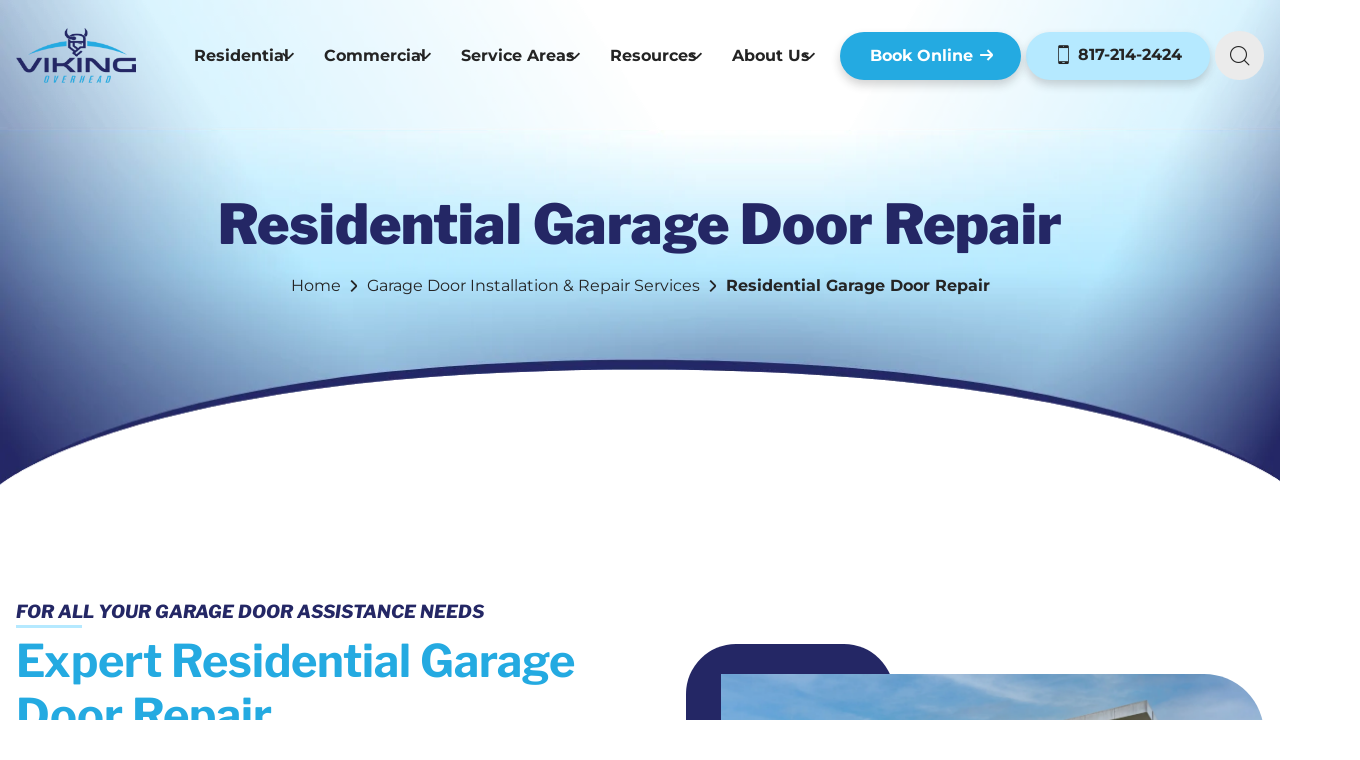

--- FILE ---
content_type: text/html; charset=UTF-8
request_url: https://vikingoverhead.com/services/residential-garage-door-repair/
body_size: 37146
content:
<!DOCTYPE html>
<html lang="en-US">

<head><meta charset="UTF-8" /><script>if(navigator.userAgent.match(/MSIE|Internet Explorer/i)||navigator.userAgent.match(/Trident\/7\..*?rv:11/i)){var href=document.location.href;if(!href.match(/[?&]nowprocket/)){if(href.indexOf("?")==-1){if(href.indexOf("#")==-1){document.location.href=href+"?nowprocket=1"}else{document.location.href=href.replace("#","?nowprocket=1#")}}else{if(href.indexOf("#")==-1){document.location.href=href+"&nowprocket=1"}else{document.location.href=href.replace("#","&nowprocket=1#")}}}}</script><script>(()=>{class RocketLazyLoadScripts{constructor(){this.v="2.0.3",this.userEvents=["keydown","keyup","mousedown","mouseup","mousemove","mouseover","mouseenter","mouseout","mouseleave","touchmove","touchstart","touchend","touchcancel","wheel","click","dblclick","input","visibilitychange"],this.attributeEvents=["onblur","onclick","oncontextmenu","ondblclick","onfocus","onmousedown","onmouseenter","onmouseleave","onmousemove","onmouseout","onmouseover","onmouseup","onmousewheel","onscroll","onsubmit"]}async t(){this.i(),this.o(),/iP(ad|hone)/.test(navigator.userAgent)&&this.h(),this.u(),this.l(this),this.m(),this.k(this),this.p(this),this._(),await Promise.all([this.R(),this.L()]),this.lastBreath=Date.now(),this.S(this),this.P(),this.D(),this.O(),this.M(),await this.C(this.delayedScripts.normal),await this.C(this.delayedScripts.defer),await this.C(this.delayedScripts.async),this.F("domReady"),await this.T(),await this.j(),await this.I(),this.F("windowLoad"),await this.A(),window.dispatchEvent(new Event("rocket-allScriptsLoaded")),this.everythingLoaded=!0,this.lastTouchEnd&&await new Promise((t=>setTimeout(t,500-Date.now()+this.lastTouchEnd))),this.H(),this.F("all"),this.U(),this.W()}i(){this.CSPIssue=sessionStorage.getItem("rocketCSPIssue"),document.addEventListener("securitypolicyviolation",(t=>{this.CSPIssue||"script-src-elem"!==t.violatedDirective||"data"!==t.blockedURI||(this.CSPIssue=!0,sessionStorage.setItem("rocketCSPIssue",!0))}),{isRocket:!0})}o(){window.addEventListener("pageshow",(t=>{this.persisted=t.persisted,this.realWindowLoadedFired=!0}),{isRocket:!0}),window.addEventListener("pagehide",(()=>{this.onFirstUserAction=null}),{isRocket:!0})}h(){let t;function e(e){t=e}window.addEventListener("touchstart",e,{isRocket:!0}),window.addEventListener("touchend",(function i(o){Math.abs(o.changedTouches[0].pageX-t.changedTouches[0].pageX)<10&&Math.abs(o.changedTouches[0].pageY-t.changedTouches[0].pageY)<10&&o.timeStamp-t.timeStamp<200&&(o.target.dispatchEvent(new PointerEvent("click",{target:o.target,bubbles:!0,cancelable:!0,detail:1})),event.preventDefault(),window.removeEventListener("touchstart",e,{isRocket:!0}),window.removeEventListener("touchend",i,{isRocket:!0}))}),{isRocket:!0})}q(t){this.userActionTriggered||("mousemove"!==t.type||this.firstMousemoveIgnored?"keyup"===t.type||"mouseover"===t.type||"mouseout"===t.type||(this.userActionTriggered=!0,this.onFirstUserAction&&this.onFirstUserAction()):this.firstMousemoveIgnored=!0),"click"===t.type&&t.preventDefault(),this.savedUserEvents.length>0&&(t.stopPropagation(),t.stopImmediatePropagation()),"touchstart"===this.lastEvent&&"touchend"===t.type&&(this.lastTouchEnd=Date.now()),"click"===t.type&&(this.lastTouchEnd=0),this.lastEvent=t.type,this.savedUserEvents.push(t)}u(){this.savedUserEvents=[],this.userEventHandler=this.q.bind(this),this.userEvents.forEach((t=>window.addEventListener(t,this.userEventHandler,{passive:!1,isRocket:!0})))}U(){this.userEvents.forEach((t=>window.removeEventListener(t,this.userEventHandler,{passive:!1,isRocket:!0}))),this.savedUserEvents.forEach((t=>{t.target.dispatchEvent(new window[t.constructor.name](t.type,t))}))}m(){this.eventsMutationObserver=new MutationObserver((t=>{const e="return false";for(const i of t){if("attributes"===i.type){const t=i.target.getAttribute(i.attributeName);t&&t!==e&&(i.target.setAttribute("data-rocket-"+i.attributeName,t),i.target["rocket"+i.attributeName]=new Function("event",t),i.target.setAttribute(i.attributeName,e))}"childList"===i.type&&i.addedNodes.forEach((t=>{if(t.nodeType===Node.ELEMENT_NODE)for(const i of t.attributes)this.attributeEvents.includes(i.name)&&i.value&&""!==i.value&&(t.setAttribute("data-rocket-"+i.name,i.value),t["rocket"+i.name]=new Function("event",i.value),t.setAttribute(i.name,e))}))}})),this.eventsMutationObserver.observe(document,{subtree:!0,childList:!0,attributeFilter:this.attributeEvents})}H(){this.eventsMutationObserver.disconnect(),this.attributeEvents.forEach((t=>{document.querySelectorAll("[data-rocket-"+t+"]").forEach((e=>{e.setAttribute(t,e.getAttribute("data-rocket-"+t)),e.removeAttribute("data-rocket-"+t)}))}))}k(t){Object.defineProperty(HTMLElement.prototype,"onclick",{get(){return this.rocketonclick||null},set(e){this.rocketonclick=e,this.setAttribute(t.everythingLoaded?"onclick":"data-rocket-onclick","this.rocketonclick(event)")}})}S(t){function e(e,i){let o=e[i];e[i]=null,Object.defineProperty(e,i,{get:()=>o,set(s){t.everythingLoaded?o=s:e["rocket"+i]=o=s}})}e(document,"onreadystatechange"),e(window,"onload"),e(window,"onpageshow");try{Object.defineProperty(document,"readyState",{get:()=>t.rocketReadyState,set(e){t.rocketReadyState=e},configurable:!0}),document.readyState="loading"}catch(t){console.log("WPRocket DJE readyState conflict, bypassing")}}l(t){this.originalAddEventListener=EventTarget.prototype.addEventListener,this.originalRemoveEventListener=EventTarget.prototype.removeEventListener,this.savedEventListeners=[],EventTarget.prototype.addEventListener=function(e,i,o){o&&o.isRocket||!t.B(e,this)&&!t.userEvents.includes(e)||t.B(e,this)&&!t.userActionTriggered||e.startsWith("rocket-")||t.everythingLoaded?t.originalAddEventListener.call(this,e,i,o):t.savedEventListeners.push({target:this,remove:!1,type:e,func:i,options:o})},EventTarget.prototype.removeEventListener=function(e,i,o){o&&o.isRocket||!t.B(e,this)&&!t.userEvents.includes(e)||t.B(e,this)&&!t.userActionTriggered||e.startsWith("rocket-")||t.everythingLoaded?t.originalRemoveEventListener.call(this,e,i,o):t.savedEventListeners.push({target:this,remove:!0,type:e,func:i,options:o})}}F(t){"all"===t&&(EventTarget.prototype.addEventListener=this.originalAddEventListener,EventTarget.prototype.removeEventListener=this.originalRemoveEventListener),this.savedEventListeners=this.savedEventListeners.filter((e=>{let i=e.type,o=e.target||window;return"domReady"===t&&"DOMContentLoaded"!==i&&"readystatechange"!==i||("windowLoad"===t&&"load"!==i&&"readystatechange"!==i&&"pageshow"!==i||(this.B(i,o)&&(i="rocket-"+i),e.remove?o.removeEventListener(i,e.func,e.options):o.addEventListener(i,e.func,e.options),!1))}))}p(t){let e;function i(e){return t.everythingLoaded?e:e.split(" ").map((t=>"load"===t||t.startsWith("load.")?"rocket-jquery-load":t)).join(" ")}function o(o){function s(e){const s=o.fn[e];o.fn[e]=o.fn.init.prototype[e]=function(){return this[0]===window&&t.userActionTriggered&&("string"==typeof arguments[0]||arguments[0]instanceof String?arguments[0]=i(arguments[0]):"object"==typeof arguments[0]&&Object.keys(arguments[0]).forEach((t=>{const e=arguments[0][t];delete arguments[0][t],arguments[0][i(t)]=e}))),s.apply(this,arguments),this}}if(o&&o.fn&&!t.allJQueries.includes(o)){const e={DOMContentLoaded:[],"rocket-DOMContentLoaded":[]};for(const t in e)document.addEventListener(t,(()=>{e[t].forEach((t=>t()))}),{isRocket:!0});o.fn.ready=o.fn.init.prototype.ready=function(i){function s(){parseInt(o.fn.jquery)>2?setTimeout((()=>i.bind(document)(o))):i.bind(document)(o)}return t.realDomReadyFired?!t.userActionTriggered||t.fauxDomReadyFired?s():e["rocket-DOMContentLoaded"].push(s):e.DOMContentLoaded.push(s),o([])},s("on"),s("one"),s("off"),t.allJQueries.push(o)}e=o}t.allJQueries=[],o(window.jQuery),Object.defineProperty(window,"jQuery",{get:()=>e,set(t){o(t)}})}P(){const t=new Map;document.write=document.writeln=function(e){const i=document.currentScript,o=document.createRange(),s=i.parentElement;let n=t.get(i);void 0===n&&(n=i.nextSibling,t.set(i,n));const c=document.createDocumentFragment();o.setStart(c,0),c.appendChild(o.createContextualFragment(e)),s.insertBefore(c,n)}}async R(){return new Promise((t=>{this.userActionTriggered?t():this.onFirstUserAction=t}))}async L(){return new Promise((t=>{document.addEventListener("DOMContentLoaded",(()=>{this.realDomReadyFired=!0,t()}),{isRocket:!0})}))}async I(){return this.realWindowLoadedFired?Promise.resolve():new Promise((t=>{window.addEventListener("load",t,{isRocket:!0})}))}M(){this.pendingScripts=[];this.scriptsMutationObserver=new MutationObserver((t=>{for(const e of t)e.addedNodes.forEach((t=>{"SCRIPT"!==t.tagName||t.noModule||t.isWPRocket||this.pendingScripts.push({script:t,promise:new Promise((e=>{const i=()=>{const i=this.pendingScripts.findIndex((e=>e.script===t));i>=0&&this.pendingScripts.splice(i,1),e()};t.addEventListener("load",i,{isRocket:!0}),t.addEventListener("error",i,{isRocket:!0}),setTimeout(i,1e3)}))})}))})),this.scriptsMutationObserver.observe(document,{childList:!0,subtree:!0})}async j(){await this.J(),this.pendingScripts.length?(await this.pendingScripts[0].promise,await this.j()):this.scriptsMutationObserver.disconnect()}D(){this.delayedScripts={normal:[],async:[],defer:[]},document.querySelectorAll("script[type$=rocketlazyloadscript]").forEach((t=>{t.hasAttribute("data-rocket-src")?t.hasAttribute("async")&&!1!==t.async?this.delayedScripts.async.push(t):t.hasAttribute("defer")&&!1!==t.defer||"module"===t.getAttribute("data-rocket-type")?this.delayedScripts.defer.push(t):this.delayedScripts.normal.push(t):this.delayedScripts.normal.push(t)}))}async _(){await this.L();let t=[];document.querySelectorAll("script[type$=rocketlazyloadscript][data-rocket-src]").forEach((e=>{let i=e.getAttribute("data-rocket-src");if(i&&!i.startsWith("data:")){i.startsWith("//")&&(i=location.protocol+i);try{const o=new URL(i).origin;o!==location.origin&&t.push({src:o,crossOrigin:e.crossOrigin||"module"===e.getAttribute("data-rocket-type")})}catch(t){}}})),t=[...new Map(t.map((t=>[JSON.stringify(t),t]))).values()],this.N(t,"preconnect")}async $(t){if(await this.G(),!0!==t.noModule||!("noModule"in HTMLScriptElement.prototype))return new Promise((e=>{let i;function o(){(i||t).setAttribute("data-rocket-status","executed"),e()}try{if(navigator.userAgent.includes("Firefox/")||""===navigator.vendor||this.CSPIssue)i=document.createElement("script"),[...t.attributes].forEach((t=>{let e=t.nodeName;"type"!==e&&("data-rocket-type"===e&&(e="type"),"data-rocket-src"===e&&(e="src"),i.setAttribute(e,t.nodeValue))})),t.text&&(i.text=t.text),t.nonce&&(i.nonce=t.nonce),i.hasAttribute("src")?(i.addEventListener("load",o,{isRocket:!0}),i.addEventListener("error",(()=>{i.setAttribute("data-rocket-status","failed-network"),e()}),{isRocket:!0}),setTimeout((()=>{i.isConnected||e()}),1)):(i.text=t.text,o()),i.isWPRocket=!0,t.parentNode.replaceChild(i,t);else{const i=t.getAttribute("data-rocket-type"),s=t.getAttribute("data-rocket-src");i?(t.type=i,t.removeAttribute("data-rocket-type")):t.removeAttribute("type"),t.addEventListener("load",o,{isRocket:!0}),t.addEventListener("error",(i=>{this.CSPIssue&&i.target.src.startsWith("data:")?(console.log("WPRocket: CSP fallback activated"),t.removeAttribute("src"),this.$(t).then(e)):(t.setAttribute("data-rocket-status","failed-network"),e())}),{isRocket:!0}),s?(t.fetchPriority="high",t.removeAttribute("data-rocket-src"),t.src=s):t.src="data:text/javascript;base64,"+window.btoa(unescape(encodeURIComponent(t.text)))}}catch(i){t.setAttribute("data-rocket-status","failed-transform"),e()}}));t.setAttribute("data-rocket-status","skipped")}async C(t){const e=t.shift();return e?(e.isConnected&&await this.$(e),this.C(t)):Promise.resolve()}O(){this.N([...this.delayedScripts.normal,...this.delayedScripts.defer,...this.delayedScripts.async],"preload")}N(t,e){this.trash=this.trash||[];let i=!0;var o=document.createDocumentFragment();t.forEach((t=>{const s=t.getAttribute&&t.getAttribute("data-rocket-src")||t.src;if(s&&!s.startsWith("data:")){const n=document.createElement("link");n.href=s,n.rel=e,"preconnect"!==e&&(n.as="script",n.fetchPriority=i?"high":"low"),t.getAttribute&&"module"===t.getAttribute("data-rocket-type")&&(n.crossOrigin=!0),t.crossOrigin&&(n.crossOrigin=t.crossOrigin),t.integrity&&(n.integrity=t.integrity),t.nonce&&(n.nonce=t.nonce),o.appendChild(n),this.trash.push(n),i=!1}})),document.head.appendChild(o)}W(){this.trash.forEach((t=>t.remove()))}async T(){try{document.readyState="interactive"}catch(t){}this.fauxDomReadyFired=!0;try{await this.G(),document.dispatchEvent(new Event("rocket-readystatechange")),await this.G(),document.rocketonreadystatechange&&document.rocketonreadystatechange(),await this.G(),document.dispatchEvent(new Event("rocket-DOMContentLoaded")),await this.G(),window.dispatchEvent(new Event("rocket-DOMContentLoaded"))}catch(t){console.error(t)}}async A(){try{document.readyState="complete"}catch(t){}try{await this.G(),document.dispatchEvent(new Event("rocket-readystatechange")),await this.G(),document.rocketonreadystatechange&&document.rocketonreadystatechange(),await this.G(),window.dispatchEvent(new Event("rocket-load")),await this.G(),window.rocketonload&&window.rocketonload(),await this.G(),this.allJQueries.forEach((t=>t(window).trigger("rocket-jquery-load"))),await this.G();const t=new Event("rocket-pageshow");t.persisted=this.persisted,window.dispatchEvent(t),await this.G(),window.rocketonpageshow&&window.rocketonpageshow({persisted:this.persisted})}catch(t){console.error(t)}}async G(){Date.now()-this.lastBreath>45&&(await this.J(),this.lastBreath=Date.now())}async J(){return document.hidden?new Promise((t=>setTimeout(t))):new Promise((t=>requestAnimationFrame(t)))}B(t,e){return e===document&&"readystatechange"===t||(e===document&&"DOMContentLoaded"===t||(e===window&&"DOMContentLoaded"===t||(e===window&&"load"===t||e===window&&"pageshow"===t)))}static run(){(new RocketLazyLoadScripts).t()}}RocketLazyLoadScripts.run()})();</script>
    
    
    <meta http-equiv="X-UA-Compatible" content="IE=edge" />
    <meta name="viewport" content="width=device-width, initial-scale=1" />
    
    <link rel="preconnect" href="https://fonts.gstatic.com/" crossorigin />
        
    <!-- font-family: 'Montserrat', sans-serif; -->
    
    <!-- font-family: 'Libre Franklin', sans-serif; -->

    <meta name='robots' content='index, follow, max-image-preview:large, max-snippet:-1, max-video-preview:-1' />
	<style>img:is([sizes="auto" i], [sizes^="auto," i]) { contain-intrinsic-size: 3000px 1500px }</style>
	<link rel="preload" as="script" href="https://vikingoverhead.com/wp-content/themes/fx/assets/js/global.js?ver=1748602263" /><link rel="preload" as="script" href="https://vikingoverhead.com/wp-content/themes/fx/assets/js/testimonial-slider.js?ver=1692104061" />
	<!-- This site is optimized with the Yoast SEO plugin v20.13 - https://yoast.com/wordpress/plugins/seo/ -->
	<title>Residential Garage Door Repair Services | Viking Overhead</title>
<link rel="preload" as="font" href="https://vikingoverhead.com/wp-content/themes/fx/assets/icons/icomoon.ttf" crossorigin><link rel="stylesheet" href="https://vikingoverhead.com/wp-content/cache/fonts/1/google-fonts/css/1/2/d/9c7d2087ce4315939bcf2784e7c86.css" data-wpr-hosted-gf-parameters="family=Montserrat:wght@400;500;700&family=Libre+Franklin:ital,wght@0,700;0,900;1,400;1,800;1,900&display=swap"/>
	<meta name="description" content="Is your residential garage door in need of repair? Trust Viking Overhead for fast, reliable, and affordable service. Schedule a repair appointment today!" />
	<link rel="canonical" href="https://vikingoverhead.com/services/residential-garage-door-repair/" />
	<meta property="og:locale" content="en_US" />
	<meta property="og:type" content="article" />
	<meta property="og:title" content="Residential Garage Door Repair Services | Viking Overhead" />
	<meta property="og:description" content="Is your residential garage door in need of repair? Trust Viking Overhead for fast, reliable, and affordable service. Schedule a repair appointment today!" />
	<meta property="og:url" content="https://vikingoverhead.com/services/residential-garage-door-repair/" />
	<meta property="og:site_name" content="Viking Overhead" />
	<meta property="article:modified_time" content="2025-12-05T17:57:58+00:00" />
	<meta name="twitter:card" content="summary_large_image" />
	<script type="application/ld+json" class="yoast-schema-graph">{"@context":"https://schema.org","@graph":[{"@type":"WebPage","@id":"https://vikingoverhead.com/services/residential-garage-door-repair/","url":"https://vikingoverhead.com/services/residential-garage-door-repair/","name":"Residential Garage Door Repair Services | Viking Overhead","isPartOf":{"@id":"https://vikingoverhead.com/#website"},"datePublished":"2023-05-03T06:58:14+00:00","dateModified":"2025-12-05T17:57:58+00:00","description":"Is your residential garage door in need of repair? Trust Viking Overhead for fast, reliable, and affordable service. Schedule a repair appointment today!","breadcrumb":{"@id":"https://vikingoverhead.com/services/residential-garage-door-repair/#breadcrumb"},"inLanguage":"en-US","potentialAction":[{"@type":"ReadAction","target":["https://vikingoverhead.com/services/residential-garage-door-repair/"]}]},{"@type":"BreadcrumbList","@id":"https://vikingoverhead.com/services/residential-garage-door-repair/#breadcrumb","itemListElement":[{"@type":"ListItem","position":1,"name":"Home","item":"https://vikingoverhead.com/"},{"@type":"ListItem","position":2,"name":"Garage Door Installation &amp; Repair Services","item":"https://vikingoverhead.com/services/"},{"@type":"ListItem","position":3,"name":"Residential Garage Door Repair"}]},{"@type":"WebSite","@id":"https://vikingoverhead.com/#website","url":"https://vikingoverhead.com/","name":"Viking Overhead","description":"","potentialAction":[{"@type":"SearchAction","target":{"@type":"EntryPoint","urlTemplate":"https://vikingoverhead.com/?s={search_term_string}"},"query-input":"required name=search_term_string"}],"inLanguage":"en-US"}]}</script>
	<!-- / Yoast SEO plugin. -->


<link rel='dns-prefetch' href='//cdn.leadmanagerfx.com' />
<link rel='dns-prefetch' href='//www.googletagmanager.com' />
<link rel='dns-prefetch' href='//googleads.g.doubleclick.net' />

<style id="normalize-css" type="text/css">/*!
 * Bootstrap Reboot v5.0.2 (https://getbootstrap.com/)
 * Copyright 2011-2021 The Bootstrap Authors
 * Copyright 2011-2021 Twitter, Inc.
 * Licensed under MIT (https://github.com/twbs/bootstrap/blob/main/LICENSE)
 * Forked from Normalize.css, licensed MIT (https://github.com/necolas/normalize.css/blob/master/LICENSE.md)
 */
*,*::before,*::after{box-sizing:border-box}@media (prefers-reduced-motion:no-preference){:root{scroll-behavior:smooth}}body{margin:0;font-family:system-ui,-apple-system,"Segoe UI",Roboto,"Helvetica Neue",Arial,"Noto Sans","Liberation Sans",sans-serif,"Apple Color Emoji","Segoe UI Emoji","Segoe UI Symbol","Noto Color Emoji";font-size:1rem;font-weight:400;line-height:1.5;color:#212529;background-color:#fff;-webkit-text-size-adjust:100%;-webkit-tap-highlight-color:rgba(0,0,0,0)}hr{margin:1rem 0;color:inherit;background-color:currentColor;border:0;opacity:.25}hr:not([size]){height:1px}h6,h5,h4,h3,h2,h1{margin-top:0;margin-bottom:.5rem;font-weight:500;line-height:1.2}h1{font-size:calc(1.375rem + 1.5vw)}@media (min-width:1200px){h1{font-size:2.5rem}}h2{font-size:calc(1.325rem + 0.9vw)}@media (min-width:1200px){h2{font-size:2rem}}h3{font-size:calc(1.3rem + 0.6vw)}@media (min-width:1200px){h3{font-size:1.75rem}}h4{font-size:calc(1.275rem + 0.3vw)}@media (min-width:1200px){h4{font-size:1.5rem}}h5{font-size:1.25rem}h6{font-size:1rem}p{margin-top:0;margin-bottom:1rem}abbr[title],abbr[data-bs-original-title]{-webkit-text-decoration:underline dotted;text-decoration:underline dotted;cursor:help;-webkit-text-decoration-skip-ink:none;text-decoration-skip-ink:none}address{margin-bottom:1rem;font-style:normal;line-height:inherit}ol,ul{padding-left:2rem}ol,ul,dl{margin-top:0;margin-bottom:1rem}ol ol,ul ul,ol ul,ul ol{margin-bottom:0}dt{font-weight:700}dd{margin-bottom:.5rem;margin-left:0}blockquote{margin:0 0 1rem}blockquote *:last-of-type{padding-bottom:0!important;margin-bottom:0!important}b,strong{font-weight:bolder}small{font-size:.875em}mark{padding:.2em;background-color:#fcf8e3}sub,sup{position:relative;font-size:.75em;line-height:0;vertical-align:baseline}sub{bottom:-.25em}sup{top:-.5em}pre,code,kbd,samp{font-family:SFMono-Regular,Menlo,Monaco,Consolas,"Liberation Mono","Courier New",monospace;font-size:1em;direction:ltr;unicode-bidi:bidi-override}pre{display:block;margin-top:0;margin-bottom:1rem;overflow:auto;font-size:.875em}pre code{font-size:inherit;color:inherit;word-break:normal}code{font-size:.875em;color:#d63384;word-wrap:break-word}a>code{color:inherit}kbd{padding:.2rem .4rem;font-size:.875em;color:#fff;background-color:#212529;border-radius:.2rem}kbd kbd{padding:0;font-size:1em;font-weight:700}figure{margin:0 0 1rem}img,svg{vertical-align:middle}table{caption-side:bottom;border-collapse:collapse}caption{padding-top:.5rem;padding-bottom:.5rem;color:#6c757d;text-align:left}th{text-align:inherit;text-align:-webkit-match-parent}thead,tbody,tfoot,tr,td,th{border-color:inherit;border-style:solid;border-width:0}label{display:inline-block}button{border-radius:0}button:focus:not(:focus-visible){outline:0}input,button,select,optgroup,textarea{margin:0;font-family:inherit;font-size:inherit;line-height:inherit}button,select{text-transform:none}[role=button]{cursor:pointer}select{word-wrap:normal}select:disabled{opacity:1}[list]::-webkit-calendar-picker-indicator{display:none}button,[type=button],[type=reset],[type=submit]{-webkit-appearance:button}button:not(:disabled),[type=button]:not(:disabled),[type=reset]:not(:disabled),[type=submit]:not(:disabled){cursor:pointer}::-moz-focus-inner{padding:0;border-style:none}textarea{resize:vertical}fieldset{min-width:0;padding:0;margin:0;border:0}legend{float:left;width:100%;padding:0;margin-bottom:.5rem;font-size:calc(1.275rem + 0.3vw);line-height:inherit}@media (min-width:1200px){legend{font-size:1.5rem}}legend+*{clear:left}::-webkit-datetime-edit-fields-wrapper,::-webkit-datetime-edit-text,::-webkit-datetime-edit-minute,::-webkit-datetime-edit-hour-field,::-webkit-datetime-edit-day-field,::-webkit-datetime-edit-month-field,::-webkit-datetime-edit-year-field{padding:0}::-webkit-inner-spin-button{height:auto}[type=search]{outline-offset:-2px;-webkit-appearance:textfield}::-webkit-search-decoration{-webkit-appearance:none}::-webkit-color-swatch-wrapper{padding:0}::file-selector-button{font:inherit}::-webkit-file-upload-button{font:inherit;-webkit-appearance:button}output{display:inline-block}iframe{border:0}summary{display:list-item;cursor:pointer}progress{vertical-align:baseline}[hidden]{display:none!important}</style><style id="site-bootstrap-css" type="text/css">*{box-sizing:border-box}html{overflow-x:hidden;scroll-behavior:smooth}body{margin:0;padding:0;font-size:16px;color:#242424;font-family:'Montserrat',sans-serif;font-weight:400;overflow-x:hidden}.container,.container-fluid{width:100%;padding-right:var(--bs-gutter-x,22px);padding-left:var(--bs-gutter-x,22px);margin-right:auto;margin-left:auto}.container{max-width:1356px}@media (min-width:768px){.container,.container-fluid{padding-right:var(--bs-gutter-x,52px);padding-left:var(--bs-gutter-x,52px)}}@media (min-width:1200px){.container,.container-fluid{padding-right:var(--bs-gutter-x,16px);padding-left:var(--bs-gutter-x,16px)}}.row{--bs-gutter-x:19px;display:flex;flex-wrap:wrap;margin-right:calc(var(--bs-gutter-x) * -.5);margin-left:calc(var(--bs-gutter-x) * -.5)}.row>*{box-sizing:border-box;flex-shrink:0;width:100%;max-width:100%;padding-right:calc(var(--bs-gutter-x) * .5);padding-left:calc(var(--bs-gutter-x) * .5)}.col{flex:1 0 0%}.col-auto{flex:0 0 auto;width:auto}.col-xxs-1{flex:0 0 auto;width:8.33333333%}.col-xxs-2{flex:0 0 auto;width:16.66666667%}.col-xxs-3{flex:0 0 auto;width:25%}.col-xxs-4{flex:0 0 auto;width:33.33333333%}.col-xxs-5{flex:0 0 auto;width:41.66666667%}.col-xxs-6{flex:0 0 auto;width:50%}.col-xxs-7{flex:0 0 auto;width:58.33333333%}.col-xxs-8{flex:0 0 auto;width:66.66666667%}.col-xxs-9{flex:0 0 auto;width:75%}.col-xxs-10{flex:0 0 auto;width:83.33333333%}.col-xxs-11{flex:0 0 auto;width:91.66666667%}.col-xxs-12{flex:0 0 auto;width:100%}.col-xxs-offset-1{margin-left:8.33333333%}.col-xxs-offset-2{margin-left:16.66666667%}.col-xxs-offset-3{margin-left:25%}.col-xxs-offset-4{margin-left:33.33333333%}.col-xxs-offset-5{margin-left:41.66666667%}.col-xxs-offset-6{margin-left:50%}.col-xxs-offset-7{margin-left:58.33333333%}.col-xxs-offset-8{margin-left:66.66666667%}.col-xxs-offset-9{margin-left:75%}.col-xxs-offset-10{margin-left:83.33333333%}.col-xxs-offset-11{margin-left:91.66666667%}@media (min-width:600px){.col-xs-auto{flex:0 0 auto;width:auto}.col-xs-1{flex:0 0 auto;width:8.33333333%}.col-xs-2{flex:0 0 auto;width:16.66666667%}.col-xs-3{flex:0 0 auto;width:25%}.col-xs-4{flex:0 0 auto;width:33.33333333%}.col-xs-5{flex:0 0 auto;width:41.66666667%}.col-xs-6{flex:0 0 auto;width:50%}.col-xs-7{flex:0 0 auto;width:58.33333333%}.col-xs-8{flex:0 0 auto;width:66.66666667%}.col-xs-9{flex:0 0 auto;width:75%}.col-xs-10{flex:0 0 auto;width:83.33333333%}.col-xs-11{flex:0 0 auto;width:91.66666667%}.col-xs-12{flex:0 0 auto;width:100%}.col-xs-offset-0{margin-left:0}.col-xs-offset-1{margin-left:8.33333333%}.col-xs-offset-2{margin-left:16.66666667%}.col-xs-offset-3{margin-left:25%}.col-xs-offset-4{margin-left:33.33333333%}.col-xs-offset-5{margin-left:41.66666667%}.col-xs-offset-6{margin-left:50%}.col-xs-offset-7{margin-left:58.33333333%}.col-xs-offset-8{margin-left:66.66666667%}.col-xs-offset-9{margin-left:75%}.col-xs-offset-10{margin-left:83.33333333%}.col-xs-offset-11{margin-left:91.66666667%}}@media (min-width:768px){.row{--bs-gutter-x:32px}.col-sm-auto{flex:0 0 auto;width:auto}.col-sm-1{flex:0 0 auto;width:8.33333333%}.col-sm-2{flex:0 0 auto;width:16.66666667%}.col-sm-3{flex:0 0 auto;width:25%}.col-sm-4{flex:0 0 auto;width:33.33333333%}.col-sm-5{flex:0 0 auto;width:41.66666667%}.col-sm-6{flex:0 0 auto;width:50%}.col-sm-7{flex:0 0 auto;width:58.33333333%}.col-sm-8{flex:0 0 auto;width:66.66666667%}.col-sm-9{flex:0 0 auto;width:75%}.col-sm-10{flex:0 0 auto;width:83.33333333%}.col-sm-11{flex:0 0 auto;width:91.66666667%}.col-sm-12{flex:0 0 auto;width:100%}.col-sm-offset-0{margin-left:0}.col-sm-offset-1{margin-left:8.33333333%}.col-sm-offset-2{margin-left:16.66666667%}.col-sm-offset-3{margin-left:25%}.col-sm-offset-4{margin-left:33.33333333%}.col-sm-offset-5{margin-left:41.66666667%}.col-sm-offset-6{margin-left:50%}.col-sm-offset-7{margin-left:58.33333333%}.col-sm-offset-8{margin-left:66.66666667%}.col-sm-offset-9{margin-left:75%}.col-sm-offset-10{margin-left:83.33333333%}.col-sm-offset-11{margin-left:91.66666667%}}@media (min-width:1025px){.col-md-auto{flex:0 0 auto;width:auto}.col-md-1{flex:0 0 auto;width:8.33333333%}.col-md-2{flex:0 0 auto;width:16.66666667%}.col-md-3{flex:0 0 auto;width:25%}.col-md-4{flex:0 0 auto;width:33.33333333%}.col-md-5{flex:0 0 auto;width:41.66666667%}.col-md-6{flex:0 0 auto;width:50%}.col-md-7{flex:0 0 auto;width:58.33333333%}.col-md-8{flex:0 0 auto;width:66.66666667%}.col-md-9{flex:0 0 auto;width:75%}.col-md-10{flex:0 0 auto;width:83.33333333%}.col-md-11{flex:0 0 auto;width:91.66666667%}.col-md-12{flex:0 0 auto;width:100%}.col-md-offset-0{margin-left:0}.col-md-offset-1{margin-left:8.33333333%}.col-md-offset-2{margin-left:16.66666667%}.col-md-offset-3{margin-left:25%}.col-md-offset-4{margin-left:33.33333333%}.col-md-offset-5{margin-left:41.66666667%}.col-md-offset-6{margin-left:50%}.col-md-offset-7{margin-left:58.33333333%}.col-md-offset-8{margin-left:66.66666667%}.col-md-offset-9{margin-left:75%}.col-md-offset-10{margin-left:83.33333333%}.col-md-offset-11{margin-left:91.66666667%}}@media (min-width:1200px){.col-lg-auto{flex:0 0 auto;width:auto}.col-lg-1{flex:0 0 auto;width:8.33333333%}.col-lg-2{flex:0 0 auto;width:16.66666667%}.col-lg-3{flex:0 0 auto;width:25%}.col-lg-4{flex:0 0 auto;width:33.33333333%}.col-lg-5{flex:0 0 auto;width:41.66666667%}.col-lg-6{flex:0 0 auto;width:50%}.col-lg-7{flex:0 0 auto;width:58.33333333%}.col-lg-8{flex:0 0 auto;width:66.66666667%}.col-lg-9{flex:0 0 auto;width:75%}.col-lg-10{flex:0 0 auto;width:83.33333333%}.col-lg-11{flex:0 0 auto;width:91.66666667%}.col-lg-12{flex:0 0 auto;width:100%}.col-lg-offset-0{margin-left:0}.col-lg-offset-1{margin-left:8.33333333%}.col-lg-offset-2{margin-left:16.66666667%}.col-lg-offset-3{margin-left:25%}.col-lg-offset-4{margin-left:33.33333333%}.col-lg-offset-5{margin-left:41.66666667%}.col-lg-offset-6{margin-left:50%}.col-lg-offset-7{margin-left:58.33333333%}.col-lg-offset-8{margin-left:66.66666667%}.col-lg-offset-9{margin-left:75%}.col-lg-offset-10{margin-left:83.33333333%}.col-lg-offset-11{margin-left:91.66666667%}}@media (min-width:1366px){.col-xl-auto{flex:0 0 auto;width:auto}.col-xl-1{flex:0 0 auto;width:8.33333333%}.col-xl-2{flex:0 0 auto;width:16.66666667%}.col-xl-3{flex:0 0 auto;width:25%}.col-xl-4{flex:0 0 auto;width:33.33333333%}.col-xl-5{flex:0 0 auto;width:41.66666667%}.col-xl-6{flex:0 0 auto;width:50%}.col-xl-7{flex:0 0 auto;width:58.33333333%}.col-xl-8{flex:0 0 auto;width:66.66666667%}.col-xl-9{flex:0 0 auto;width:75%}.col-xl-10{flex:0 0 auto;width:83.33333333%}.col-xl-11{flex:0 0 auto;width:91.66666667%}.col-xl-12{flex:0 0 auto;width:100%}.col-xl-offset-0{margin-left:0}.col-xl-offset-1{margin-left:8.33333333%}.col-xl-offset-2{margin-left:16.66666667%}.col-xl-offset-3{margin-left:25%}.col-xl-offset-4{margin-left:33.33333333%}.col-xl-offset-5{margin-left:41.66666667%}.col-xl-offset-6{margin-left:50%}.col-xl-offset-7{margin-left:58.33333333%}.col-xl-offset-8{margin-left:66.66666667%}.col-xl-offset-9{margin-left:75%}.col-xl-offset-10{margin-left:83.33333333%}.col-xl-offset-11{margin-left:91.66666667%}}</style><style id="site-global-css" type="text/css">.wp-caption.alignright,.wp-caption.alignleft,.wp-caption.aligncenter{display:table}.wp-caption.alignright,.wp-caption.alignleft,.wp-caption.alignnone,.wp-caption.aligncenter{margin:0;width:auto!important}img.alignright,.wp-caption.alignright,img.alignleft,.wp-caption.alignleft{height:auto;width:100%}img.alignnone,.wp-caption.alignnone img,img.aligncenter,.wp-caption.aligncenter img{height:auto;max-width:100%}img.alignnone,.wp-caption.alignnone,img.aligncenter,.wp-caption.aligncenter{margin:0 0 20px 0}img.alignright,.wp-caption.alignright{margin:0 0 20px 0}img.alignleft,.wp-caption.alignleft{margin:0 0 20px 0}img.aligncenter,.wp-caption.aligncenter img{display:block;margin-left:auto;margin-right:auto}.wp-caption.aligncenter{margin-left:auto;margin-right:auto}.wp-caption-text{caption-side:bottom;display:table-caption}iframe,img{max-width:100%}.will-lazyload{opacity:0;transition:opacity .25 linear}.will-lazyload.lazyloaded{opacity:1}@media (min-width:768px){img.alignright,.wp-caption.alignright,img.alignleft,.wp-caption.alignleft{max-width:258px;width:auto}img.alignright,.wp-caption.alignright{float:right;margin:6px 0 20px 32px;padding-bottom:15px}img.alignleft,.wp-caption.alignleft{float:left;margin:6px 32px 20px 0}}@media (min-width:1200px){img.alignright,.wp-caption.alignright,img.alignleft,.wp-caption.alignleft{max-width:50%}}h1,.h1,h2,.h2,h3,.h3,h4,.h4,h5,.h5,h6,.h6{margin:0;padding:0;font-family:'Libre Franklin',sans-serif;font-weight:700}h1,.h1{font-size:42px;line-height:1.11em;color:#242765;font-weight:900}h2,.h2{font-size:28px;line-height:1.21em;padding-bottom:20px;color:#24AAE1}h3,.h3{font-size:18px;line-height:1.21em;padding-bottom:15px;color:#242765;font-style:italic;text-transform:uppercase}.sub-heading,.sub-heading-center{font-size:14px;line-height:1.3em;padding-bottom:5px;margin-bottom:6px;color:#242765;text-transform:uppercase;position:relative;font-family:'Libre Franklin',sans-serif;font-style:italic}.sub-heading-center{text-align:center}.sub-heading::before,.sub-heading-center::before{content:"";position:absolute;bottom:0;left:0;width:66px;height:3px;background:#B5E9FF}.sub-heading-center::before{left:50%;transform:translate(-50%,0)}h4,h4.center{font-size:14px;line-height:1.3em;padding-bottom:5px;margin-bottom:6px;color:#242765;text-transform:uppercase;position:relative;font-style:italic}h4.center{text-align:center}h4::before{content:"";position:absolute;bottom:0;left:0;width:66px;height:3px;background:#B5E9FF}h4.center::before{left:50%;transform:translate(-50%,0)}@media (min-width:768px){h1,.h1{font-size:55px;padding-bottom:10px}h2,.h2{font-size:40px}h3,.h3{font-size:24px}.sub-heading,.sub-heading-center,h4{font-size:16px}}@media (min-width:1200px){h1,.h1{font-size:55px;padding-bottom:15px}h2,.h2{font-size:45px}.sub-heading,.sub-heading-center,h4{font-size:18px}}p,ul,ol{list-style:none;margin:0;padding:0 0 25px 0;font-size:15px;line-height:1.73em}.page-content ul,.page-content ol{width:auto;overflow:hidden;padding-left:15px}.page-content ul{list-style-type:none}ol li{counter-increment:list;position:relative;list-style-type:none;padding-left:25px}ol li:before{content:counter(list) ".";position:absolute;left:0}ul{padding-left:0}ul li{padding:0 0 0 20px;margin-bottom:12px;position:relative}ul li:before{content:"";position:absolute;left:0;top:9px;width:10px;height:10px;background:#24AAE1;border-radius:50%}a{word-break:break-word;color:#24AAE1;font-weight:700;text-decoration:none;border-bottom:1px solid #24AAE1;transition:background-size .2s}blockquote{display:flex;background:#EBEBEB;border:1px solid #BABABA;margin:0 0 20px 0;border-radius:0 30px 0 30px;padding:20px 31px;color:#242424;font-size:16px;line-height:1.375em;font-weight:700}blockquote p{font-size:16px;line-height:1.375em}@media (min-width:768px){p,ul,ol{padding:0 0 25px 0;font-size:16px}blockquote{margin:0 0 25px 0;padding:26px 27px;font-size:18px;line-height:1.666em}blockquote p{font-size:18px;line-height:1.666em}}@media (min-width:1200px){a:hover{color:#242765;border-bottom:1px solid #242765}blockquote{background:#B5E9FF;border-color:#24AAE1}}.section-margins{margin-top:var(--section-margins);margin-bottom:var(--section-margins)}.section-padding{padding-top:var(--section-margins);padding-bottom:var(--section-margins)}.clearfix::after{display:block;clear:both;content:""}.btn{z-index:1;display:inline-block;position:relative;color:#FFFFFF!important;text-transform:none;font-size:16px;font-weight:700;line-height:1.562em;padding:12px 48px 12px 30px;background:#24AAE1;border:none;border-radius:25px;box-shadow:0 5px 10px rgba(36,36,36,.2);transition:all ease-in-out 0.3s}.btn::after{content:'\e901';position:absolute;font-family:'icomoon'!important;font-weight:400;top:50%;right:28px;font-size:13px;transform:translate(0,-50%)}.btn-secondary{background:#242765}.btn-light-blue{background:#B5E9FF;color:#242424!important}.btn-outline{background:transparent;border:2px solid #242765!important;color:#242765!important;padding:10px 48px 10px 30px}.btn-readmore{background:transparent;border:none;border-bottom:2px solid #242765!important;color:#242765!important;padding:0 22px 0 0;border-radius:0;box-shadow:none}.btn-readmore::after{content:'\e904';position:absolute;font-family:'icomoon'!important;font-weight:400;top:50%;right:0;font-size:13px;transform:translate(0,-50%)}.btn-tertial{background:transparent;border:none;border-bottom:2px solid #242765!important;color:#242765!important;padding:0 22px 0 0;border-radius:0;box-shadow:none}.btn-tertial::after{content:'\e901';position:absolute;font-family:'icomoon'!important;font-weight:400;top:50%;right:0;font-size:13px;transform:translate(0,-50%)}.btn-block{display:block;width:100%}.btn+.btn{margin-top:25px}@media (min-width:600px){.btn+.btn{margin-left:4px}}@media (min-width:1200px){.btn:hover,.btn-primasry:hover{background:#24AAE1;color:#FFFFFF!important;box-shadow:0 5px 10px rgba(36,170,225,.5);padding:12px 62px 12px 30px;border:none}.btn-secondary:hover{background:#242765;box-shadow:0 5px 10px rgba(36,39,101,.5);border:none}.btn-light-blue:hover{box-shadow:0 5px 10px rgba(36,39,101,.5);background:#242765;border:none}.btn-outline:hover{background:transparent;border:2px solid #242765!important;color:#242765!important;box-shadow:0 5px 10px rgba(36,39,101,.5);padding:10px 62px 10px 30px}.btn-readmore:hover{background:transparent;border:none;border-bottom:2px solid #24AAE1!important;color:#24AAE1!important;padding:0 22px 0 0;box-shadow:none}.btn-tertial:hover{background:transparent;border:none;border-bottom:2px solid #24AAE1!important;color:#24AAE1!important;padding:0 30px 0 0;border-radius:0;box-shadow:none}.btn+.btn{margin-top:0;margin-left:20px}}@font-face{font-family:'icomoon';src:url(/wp-content/themes/fx/assets/icons/icomoon.eot?7l5m3y);src:url('/wp-content/themes/fx/assets/icons/icomoon.eot?7l5m3y#iefix') format('embedded-opentype'),url(/wp-content/themes/fx/assets/icons/icomoon.ttf?7l5m3y) format('truetype'),url(/wp-content/themes/fx/assets/icons/icomoon.woff?7l5m3y) format('woff'),url('/wp-content/themes/fx/assets/icons/icomoon.svg?7l5m3y#icomoon') format('svg');font-weight:400;font-style:normal;font-display:block}[class^="icon-"],[class*=" icon-"]{font-family:'icomoon'!important;speak:never;font-style:normal;font-weight:400;font-variant:normal;text-transform:none;line-height:1;-webkit-font-smoothing:antialiased;-moz-osx-font-smoothing:grayscale}.icon-arrow-down:before{content:"\e900"}.icon-arrow-right:before{content:"\e901"}.icon-arrow-up:before{content:"\e902"}.icon-check:before{content:"\e903"}.icon-down:before{content:"\e904"}.icon-icon-1:before{content:"\e905"}.icon-icon-2:before{content:"\e906"}.icon-icon-3:before{content:"\e907"}.icon-icon-4:before{content:"\e908"}.icon-icon-5:before{content:"\e909"}.icon-icon-6:before{content:"\e90a"}.icon-icon-7:before{content:"\e90b"}.icon-icon-bbb:before{content:"\e90c"}.icon-icon-facebook:before{content:"\e90d"}.icon-icon-google:before{content:"\e90e"}.icon-icon-hours:before{content:"\e90f"}.icon-icon-instagram:before{content:"\e910"}.icon-icon-location:before{content:"\e911"}.icon-icon-phone:before{content:"\e912"}.icon-icon-pinterest:before{content:"\e913"}.icon-icon-search:before{content:"\e914"}.icon-icon-star:before{content:"\e915"}.icon-icon-twitter:before{content:"\e916"}.icon-menu:before{content:"\e917"}.icon-next-arrow:before{content:"\e918"}.icon-prev-arrow:before{content:"\e919"}.icon-up:before{content:"\e91a"}.icon-z-icon-8:before{content:"\e91b"}.form-col{margin-bottom:10px}label{font-size:15px;font-weight:700;color:#242765;padding-bottom:8px;display:block;text-align:left}textarea{width:100%;display:block;height:105px;line-height:1em;border-radius:4px;border:1px solid #DDD;font-size:15px;padding:15px 15px;color:#242424;background-color:#FFF;transition:all ease 0.3s;resize:none}input:not([type="radio"]):not([type="checkbox"]),button,textarea{-webkit-appearance:none}input:active,textarea:active,select:active,input:focus,textarea:focus,select:focus{outline:none}[type="text"],[type="date"],[type="datetime"],[type="datetime-local"],[type="email"],[type="month"],[type="number"],[type="password"],[type="search"],[type="tel"],[type="url"],[type="week"],[type="date"]{width:100%;display:block;height:49px;line-height:1em;border-radius:4px;border:1px solid #DDD;font-size:15px;padding:0 15px;color:#242424;background-color:#FFF;transition:all ease 0.3s}[type="text"]:focus,[type="date"]:focus,[type="datetime"]:focus,[type="datetime-local"]:focus,[type="email"]:focus,[type="month"]:focus,[type="number"]:focus,[type="password"]:focus,[type="search"]:focus,[type="tel"]:focus,[type="url"]:focus,[type="week"]:focus,[type="date"]:focus,textarea:focus{border:1px solid #DDD}[type="text"]::placeholder,[type="date"]::placeholder,[type="datetime"]::placeholder,[type="datetime-local"]::placeholder,[type="email"]::placeholder,[type="month"]::placeholder,[type="number"]::placeholder,[type="password"]::placeholder,[type="search"]::placeholder,[type="tel"]::placeholder,[type="url"]::placeholder,[type="week"]::placeholder,[type="date"]::placeholder,textarea::placeholder{color:#242424;opacity:.6}button::-moz-focus-inner,[type="reset"]::-moz-focus-inner,[type="button"]::-moz-focus-inner,[type="submit"]::-moz-focus-inner{border:none;padding:0}.grecaptcha-badge{visibility:hidden}@media (min-width:768px){label{font-size:16px}[type="text"],[type="date"],[type="datetime"],[type="datetime-local"],[type="email"],[type="month"],[type="number"],[type="password"],[type="search"],[type="tel"],[type="url"],[type="week"],[type="date"],textarea{font-size:16px}textarea{height:188px}}.wp-pagenavi{margin-top:50px}.wp-pagenavi .pages{border:0;margin-left:0;padding-left:0}.wp-pagenavi span.current,.wp-pagenavi .page,.wp-pagenavi .nextpostslink,.wp-pagenavi .previouspostslink{border:1px solid #ddd;display:inline-block;padding:6px 11px}.wp-pagenavi span.current{background-color:#ddd;border-color:#ddd}@media (min-width:1025px){.wp-pagenavi{margin-top:70px}}@media(min-width:1025px){.sticky-sidebar{position:-webkit-sticky;position:sticky;top:125px}}.masthead--innerpage+.bialty-container section:first-of-type{padding-top:40px}@media(min-width:1200px){.masthead--innerpage+.bialty-container section:first-of-type{padding-top:0;padding-bottom:133px}}.bg-gray{background:#EBEBEB}.bialty-container>section:last-of-type{padding-bottom:100px}.fx-sitemap-general__sitemap{padding:30px 0 100px}@media (min-width:768px){.bialty-container>section:last-of-type{padding-bottom:150px}}@media (min-width:768px){.bialty-container>section:last-of-type{padding-bottom:200px}}.fxgallery-pagination{margin-top:50px;text-align:center}.fxgallery-pagination .page-numbers{display:inline-block;margin:0 3px 10px}@media (min-width:768px){.fxgallery-pagination .page-numbers{display:inline-block;margin:0 10px}}.fxgallery-pagination .next,.fxgallery-pagination .prev{z-index:1;display:inline-block;position:relative;color:#FFFFFF!important;text-transform:none;font-size:16px;font-weight:700;line-height:1.562em;padding:12px 30px;background:#24AAE1;border:none;border-radius:25px;box-shadow:0 5px 10px rgba(36,36,36,.2);transition:all ease-in-out 0.3s}.fxgallery-pagination .page-numbers:not(.prev,.next){width:48px;height:48px;border-bottom:0;border-radius:50%;border:1px solid #24AAE1;color:#24AAE1;background-color:transparent;display:inline-flex;align-items:center;justify-content:center;transition:color 0.3s ease-in-out,background 0.3s ease-in-out}.fxgallery-pagination .page-numbers.dots{border:0;padding:0}.fxgallery-pagination .page-numbers.current{background-color:#24AAE1;color:#fff}.load-more{display:flex;flex-flow:column;justify-content:center;align-items:center;padding:48px 0;margin-bottom:80px}.load-more .load-more__btn{margin-top:16px;padding:12px 30px}.load-more .load-more__btn:after{display:none}.join-our-team-container{padding-bottom:100px}.join-our-team-container label{margin-bottom:20px}@media (max-width:767px){.image-text.bg-white+.image-buttons .image-buttons__wrap{padding-top:0}}</style><style id="site-custom-properties-css" type="text/css">:root{--section-margins:65px}@media (min-width:768px){:root{--section-margins:100px}}@media (min-width:1200px){:root{--section-margins:100px}}</style><style id="site-header-css" type="text/css">.page-header{position:absolute;z-index:99;width:100%;background:transparent;top:0;left:0;padding:0 0;z-index:9999}.header-right{display:flex;flex-wrap:wrap;margin:0 -22px;background:#FFF;justify-content:space-between;padding-right:22px;padding-bottom:7px}.search-toggle{font-size:19px;line-height:1.2em;color:#242424;font-weight:400;cursor:pointer;background:#EBEBEB;border-radius:0 0 15px 15px;padding:10px 10px}.toggle-menu{font-size:36px;line-height:1em;color:#242424;font-weight:400;cursor:pointer;text-align:center;margin-left:21px}.toggle-menu .icon-close{display:none}.book-btn{margin:0 5px}.book-btn a{font-size:14px;line-height:1.2em;color:#FFF;font-weight:900;cursor:pointer;background:#24AAE1;border-radius:0 0 15px 15px;padding:13px 10px;border:none;display:block}.phone-phn a{font-size:14px;line-height:1.2em;color:#242424;font-weight:700;cursor:pointer;background:#B5E9FF;border-radius:0 0 15px 0;padding:11px 10px;border:none;display:block}.phone-phn a i{font-size:19px;display:inline-block;vertical-align:middle;padding:0 0 3px 0}.logo-wrapper a{display:block;border:none}.logo-wrapper img{max-width:153px;margin:0 auto 0;display:block;position:relative;top:20px}.header-btn .btn{padding:12px 48px 12px 30px;transition:all ease-in-out 0.3s}@media(min-width:1200px){.header-btn .btn:hover{padding-right:62px}}.open-search{width:0;height:50px;background:#EBEBEB;position:absolute;box-shadow:0 5px 10px rgba(36,36,36,.20);top:48px;left:50%;transform:translate(-50%,0);border-radius:25px;z-index:2;overflow:hidden}.open-search.js-open-search-active{width:95%;overflow:visible}.open-search form{height:100%}.open-search input{width:100%;height:100%;border-radius:0 0 0 0;background:transparent;padding:0 50px 0 15px;color:#242424;font-size:16px;border:none;outline:none}.open-search [type="text"]:focus{border:none}.open-search input::placeholder{opacity:1}.btn-search{padding:0;position:absolute;top:0;right:8px;border:none;height:100%;width:50px;background-color:transparent}@media (min-width:768px){.page-header{background:#FFF;position:fixed;top:0}.header-wrap{display:flex;flex-wrap:wrap;justify-content:space-between;flex-direction:row-reverse}.header-right{margin:0 0;background:transparent;padding-right:0;padding-bottom:0}.search-toggle{font-size:19px;display:flex;flex-wrap:wrap;align-items:center;justify-content:center;border-radius:0 0 25px 25px;padding:0 0;width:58px;height:63px}.toggle-menu{font-size:54px;margin-left:20px;margin-top:18px}.book-btn{margin:0 20px}.book-btn a{font-size:16px;border-radius:0 0 25px 25px;padding:22px 20px}.phone-phn a{font-size:16px;border-radius:0 0 25px 25px;padding:20px 20px}.logo-wrapper{background:transparent;width:153px;height:auto;clip-path:none;margin:11px 0}.logo-wrapper img{max-width:100%;margin:0 0 0;top:auto;max-height:71px;object-fit:contain}.open-search{top:94px}}@media (min-width:1200px){.page-header{background:transparent;box-shadow:none;padding:20px 0;transition:all ease-in-out 0.3s;position:absolute}.page-header.js-scrolled{box-shadow:0 5px 10px rgba(0,0,0,.20);padding:7px 0;background:#FFF;position:fixed;top:0;transition:all ease-in-out 0.3s}.hideheader{top:-200px}.page-header .container{max-width:1672px}.header-wrap,.header-right{align-items:center}.header-right{margin:0 0;background:transparent;padding-right:0;position:relative}.search-toggle{border-radius:25px;padding:0 0;width:49px;height:49px}.phone-phn a{border-radius:25px;padding:13px 28px;box-shadow:0 5px 10px rgba(36,36,36,.2)}.phone-phn{margin:0 5px}.header-btn{margin-left:5px}.logo-wrapper{width:120px;margin:0 0}.phone-phn a:hover{box-shadow:0 5px 10px rgba(36,170,225,.5)}.search-toggle:hover{color:#fff;background:#24AAE1}.open-search.js-open-search-active{width:444px;overflow:visible}.open-search{transform:translate(0,0);right:0;left:unset;top:2px}.btn-search{right:29px;width:auto}.open-search input{padding-left:64px}.btn-search-sub{position:absolute;top:0;left:30px;border:none;padding:0;height:100%;background-color:transparent}}@media (min-width:1300px){.logo-wrapper{width:160px}.search-toggle{width:79px;height:49px}.phone-phn{margin:0 15px}.header-btn{margin-left:10px}}@media (min-width:1600px){.logo-wrapper{width:193px}.search-toggle{width:79px;height:49px}.phone-phn{margin:0 35px}.header-btn{margin-left:20px}}@media (min-width:768px){.header-wrap.js-toggle-menu-active .toggle-menu .icon-close img{width:auto;height:50px;position:relative;top:-8px}}@media (max-width:1199px){.header-wrap.js-toggle-menu-active .phone-phn,.header-wrap.js-toggle-menu-active .book-btn,.header-wrap.js-toggle-menu-active .search-toggle,.header-wrap.js-toggle-menu-active .toggle-menu .icon-menu{display:none}.header-wrap.js-toggle-menu-active .toggle-menu .icon-close{display:block}.page-header.js-scrolled{box-shadow:0 5px 10px rgba(0,0,0,.20);padding:7px 0;background:#FFF;position:fixed;top:0;transition:all ease-in-out 0.3s}}@media (max-width:767px){.header-wrap.js-toggle-menu-active{display:flex;justify-content:space-between;flex-direction:row-reverse}.header-wrap.js-toggle-menu-active .logo-wrapper{width:91px;height:auto;margin-left:0;clip-path:none;padding:5px 0}.header-wrap.js-toggle-menu-active .logo-wrapper img{width:100%;height:auto;top:auto}.logo-wrapper a{display:none}}@media (max-width:375px){.book-btn a{font-size:13px;padding:13px 5px}.search-toggle{padding:10px 8px}.phone-phn a{font-size:13px;padding:11px 5px}.toggle-menu{font-size:28px;margin-left:11px;margin-top:5px}}.nav-primary ul{list-style:none;padding:0;margin:0}.nav-primary li{cursor:pointer;position:relative;padding:0;margin:0}.nav-primary li:before,.nav-primary li:after{display:none}.nav-primary a{display:block;text-decoration:none;font-size:16px;line-height:1.2;border:0;padding-top:10px;padding-bottom:10px}.nav-primary .menu-item-has-children a{padding-right:30px}.nav-primary .menu>li .sub-menu{padding-left:22px}.nav-primary .menu>li.expanded>.sub-menu-toggle{transform:rotate(-180deg)}.nav-primary .menu>li a{color:#242765}.nav-primary .menu>li>.sub-menu>li>a{color:#242424}.nav-primary .menu>li>.sub-menu>li.current-menu-item>a{color:#24AAE1}.nav-primary .menu>li>.sub-menu>li.current-menu-item>a span.sub-menu-toggle{color:#24AAE1}.nav-primary .menu>li>.sub-menu li.expanded>a,.nav-primary .menu>li>.sub-menu>li.expanded .sub-menu-toggle{color:#24AAE1}.nav-primary .menu>li>.sub-menu>li.expanded .sub-menu-toggle{transform:rotate(-180deg)}.nav-primary .sub-menu .sub-menu>li>a{color:#242424;font-weight:400}@media (min-width:1200px){.nav-primary{display:block;padding-right:0;top:unset}.nav-primary .navigation-mobile-bottom{display:none}.nav-primary ul{display:flex;align-items:center;justify-content:flex-end}.nav-primary ul li{line-height:1em;padding:0 10px;margin:0}.nav-primary .menu>li:first-child{padding-left:0}.nav-primary ul li a{font-weight:700;line-height:1em;background:transparent;border:none}.nav-primary .menu>li .sub-menu{padding-left:0}.nav-primary ul li.menu-item-has-children a{padding-right:15px}.nav-primary ul li span.sub-menu-toggle{position:absolute;right:15px;top:50%;transform:translateY(-50%);color:#242424;font-size:12px}.nav-primary .sub-menu .menu-item-has-children{padding-right:50px}.nav-primary .sub-menu span.sub-menu-toggle{font-size:13px;transform:rotate(-90deg);top:19px;right:30px}.nav-primary .menu li a{color:#242424}.nav-primary .menu li:is(.current-menu-item,.current-menu-parent) a{color:#24AAE1}.nav-primary .menu li:is(.current-menu-item,.current-menu-parent) span.sub-menu-toggle{color:#242765}.nav-primary .menu li:hover>.sub-menu{display:block}.nav-primary .sub-menu{border-top:5px solid #242765;filter:drop-shadow(0 5px 5px rgba(0,0,0,.2));padding-top:15px;padding-bottom:15px;width:max-content}.nav-primary .sub-menu li a{padding:0;line-height:1.4}.nav-primary .menu>li a:hover,.nav-primary ul li:hover span.sub-menu-toggle{color:#24AAE1}.nav-primary .menu>li.menu-item-has-children span.sub-menu-toggle{right:20px;top:calc(50% - 5px)}.nav-primary .menu>li{display:inline-block}.nav-primary .menu>li.menu-item-has-children{margin-top:10px;padding-bottom:10px}.nav-primary .menu>li>.sub-menu{position:absolute;top:100%;left:50%;transform:translateX(-50%);max-width:250px}.nav-primary .menu>li>.sub-menu{background-color:#fff}.nav-primary .menu>li>.sub-menu:before{content:"";position:absolute;top:-15px;left:50%;transform:translateX(-50%);width:0;height:0;border-left:7px solid transparent;border-right:7px solid transparent;border-bottom:13px solid #242765}.nav-primary .sub-menu li{padding:15px 30px}.nav-primary .sub-menu li{display:block}.nav-primary .menu>li>.sub-menu>li:hover>a,.nav-primary .menu>li>.sub-menu>li:hover>.sub-menu-toggle{color:#24AAE1}.nav-primary .sub-menu .sub-menu{padding:15px 0;position:absolute;left:100%;top:0;max-width:250px;background-color:#F7F7F7;transition:.2s}.nav-primary .sub-menu>li:first-of-type .sub-menu{top:-20px}.nav-primary .sub-menu .sub-menu>li>a{padding:0 10px;transition:.2s}.nav-primary .sub-menu .sub-menu>li:hover>a{background-color:#24AAE1;color:#fff;padding:10px;font-weight:700;border-radius:5px}.nav-primary .sub-menu .menu-item__column .sub-menu{max-width:770px;width:770px;column-count:3}}@media (min-width:1366px){.nav-primary .menu>li{padding:0 12px}.nav-primary ul li.menu-item-has-children a{padding-right:20px}}@media (min-width:1600px){.nav-primary .menu>li{padding:0 18px}.nav-primary ul li.menu-item-has-children a{padding-right:24px}}@media (max-width:1199px){html.js-toggle-menu-active{overflow:hidden}.nav-primary{display:none;position:absolute;left:0;height:calc(100vh - 93px);top:93px;width:100vw;background-color:#EBEBEB;z-index:200;overflow-y:auto}.nav-primary .menu-main-menu-container{padding:20px 25px 10px}.nav-primary.js-toggle-menu-active{display:flex;flex-direction:column;justify-content:space-between}.nav-primary li .sub-menu-toggle{position:absolute;top:0;right:-10px;padding:10px}.navigation-mobile-bottom ul li a::before{display:none!important}.navigation-mobile-bottom ul li a::after{content:'|';position:absolute;bottom:13px;right:-13px;font-weight:400}.navigation-mobile-bottom ul li:last-child{padding:5px 0}}@media (max-width:767px){.nav-primary{height:calc(94vh - 51px);top:51px}.navigation-mobile-bottom ul{align-items:center}.navigation-mobile-bottom ul li{margin-bottom:0!important}.navigation-mobile-bottom ul li:last-child{width:100%;text-align:center;padding:0}.navigation-mobile-bottom ul li:nth-last-child(2) a::after{display:none}}.nav-primary .menu>li .sub-menu{display:none}.nav-primary .menu>li.expanded>.sub-menu,.nav-primary .menu>li>.sub-menu>li.expanded .sub-menu{display:block}@media (min-width:1200px){.nav-primary .menu>li:hover>.sub-menu{display:block}}@media only screen and (max-width:1024px){.ubermenu .ubermenu-item .ubermenu-submenu-drop{position:relative!important}.ubermenu-responsive.ubermenu{margin:0;position:fixed;width:100%;z-index:900;background:#f0f0f0}.ubermenu .ubermenu-item{position:relative!important}.ubermenu-sub-indicator{position:absolute;right:0;top:0;padding:20px;z-index:900}.ubermenu-responsive-toggle{float:right}}.ubermenu-responsive-toggle i{display:block;font-size:30px;margin:0!important}.ubermenu-sub-indicator-close{display:none!important}.mobile-menu{position:relative;z-index:9}@media only screen and (min-width:1024px){.ubermenu>ul>li>a{padding-top:40px!important;padding-bottom:40px!important;display:block}}.ubermenu-responsive.ubermenu{top:80px;left:0;max-height:500px!important;overflow-x:scroll!important;z-index:2000}.desktop-menu .ubermenu-responsive-toggle{display:none;z-index:2000;position:relative}@media only screen and (min-width:768px){.ubermenu-responsive.ubermenu{top:174px;bottom:auto;max-height:auto!important;overflow-x:inherit!important}.sticky-bar{display:none}.desktop-menu{display:inline-block}.desktop-menu .ubermenu-responsive-toggle{display:block}}@media only screen and (min-width:1025px){.desktop-menu .ubermenu-responsive-toggle{display:none}.ubermenu-responsive.ubermenu{top:auto}}.sticky-bar .menu-is-active .fa-bars:before{content:'X'}body:after{content:'';position:fixed;top:0;left:0;display:none;width:100%;height:100%;background-color:rgba(0,0,0,.25);z-index:-1000}body.menu-is-active:after{z-index:1000;display:block}@media(max-width:1024px){.sticky-bar{z-index:2000!important}}@media screen and (width:375px) and (height:813px){.sticky-bar{padding-bottom:34px;padding-left:16px;padding-right:16px}}.masthead{position:relative}.masthead--innerpage{margin-top:42px}.masthead--innerpage__bg{position:absolute;top:0;left:0;width:100%;height:100%}.masthead--innerpage__wrap{position:relative;color:#2D2A26;padding:160px 0 80px 0}.masthead--innerpage__content{position:relative;z-index:999}@media (min-width:768px){.masthead{margin-top:92px}.masthead--innerpage__wrap{padding:88px 0 160px 0}.masthead--innerpage__content{position:relative;z-index:2}}@media (min-width:1200px){.masthead{margin-top:0}.masthead--innerpage__wrap{padding:194px 0 186px 0}}.breadcrumbs{position:relative;padding-top:2px}.breadcrumbs-link{margin:0;padding:0 0;font-weight:700;font-size:15px;color:#242424;position:relative;background:none;text-decoration:none;border:none}.breadcrumbs-link i{font-size:11px;vertical-align:middle;padding:0 4px 0 2px;transform:rotate(90deg);display:inline-block}.breadcrumbs ul{margin:0;padding:0;display:flex;justify-content:center;align-items:center}.breadcrumbs ul li{margin:0;padding:0 13px;font-weight:700;font-size:16px;color:#242424;position:relative}.breadcrumbs ul li a{color:#242424;background:none;font-weight:400;text-decoration:none;border:none}.breadcrumbs ul li::before,.breadcrumbs ul li:last-child::after{display:none}.breadcrumbs ul li::after{content:'\e900';font-family:'icomoon';position:absolute;top:0;right:-6px;transform:rotate(-90deg);font-size:12px;font-weight:400;color:#242424}@media (min-width:1200px){.breadcrumbs ul li a:hover{color:#0093C9;border:none}}@media(min-width:1600px){.open-search.js-open-search-active{width:545px}}@media (max-width:767px){.breadcrumbs ul li:not(:nth-last-child(2)),.breadcrumbs ul li:after{display:none;visibility:hidden;content:none}.breadcrumbs ul li a{font-size:15px;font-weight:700;padding-left:18px;background-image:url("data:image/svg+xml,%3Csvg xmlns='http://www.w3.org/2000/svg' viewBox='0 0 320 512' width='13' height='13'%3E%3Cpath d='M9.4 233.4c-12.5 12.5-12.5 32.8 0 45.3l192 192c12.5 12.5 32.8 12.5 45.3 0s12.5-32.8 0-45.3L77.3 256 246.6 86.6c12.5-12.5 12.5-32.8 0-45.3s-32.8-12.5-45.3 0l-192 192z'/%3E%3C/svg%3E");background-repeat:no-repeat;background-position:center left}.breadcrumbs ul li a:before{content:"Go to "}}.masthead--homepage{position:relative}.masthead__bg{position:absolute;left:0;top:0;display:block}.masthead__wrap{position:relative;display:block;z-index:1;padding:200px 0 68px;text-align:center;background:linear-gradient(to bottom,rgba(255,255,255,1) 0%,rgba(255,255,255,.36) 75%,rgba(255,255,255,0) 100%)}.masthead__wrap h1{font-size:42px;line-height:1.11em;color:#242424;font-weight:900;cursor:pointer;padding-bottom:25px;margin:0 0;font-family:'Libre Franklin',sans-serif}.masthead__wrap .sub-heading-center{font-size:18px;font-weight:700}.masthead__wrap .sub-heading-center::before{display:none}.masthead__wave{position:absolute;left:-50px;bottom:-17px;width:calc(100% + 100px)}.masthead--homepage+section{position:relative}.masthead__wave.masthead-location{z-index:9}.masthead__wrap.masthead-location::before{content:'';position:absolute;bottom:0;left:0;width:100%;height:35%;background:transparent linear-gradient(180deg,#24AAE100 0%,#1F76ACBF 31%,#1D6499 49%,#16194D 100%) 0% 0% no-repeat padding-box;z-index:-1}.masthead-location .breadcrumbs{padding-bottom:20px;padding-top:20px}.masthead-location .breadcrumbs ul li a,.masthead-location .breadcrumbs ul li,.masthead-location .breadcrumbs ul li::after{color:#fff}.masthead--homepage.masthead-location+section{z-index:10}.masthead__wrap.masthead-location{padding-bottom:120px}@media (min-width:768px){.masthead__wrap{padding:128px 0 175px}.masthead__wrap.masthead-location{padding-bottom:175px}.masthead__wrap h1{font-size:55px;padding-bottom:50px}.masthead__wrap .sub-heading-center{font-size:24px}.masthead__wave{left:-130px;bottom:-35px;width:calc(100% + 260px)}.masthead-homepage__content{max-width:660px;margin:0 auto}}@media (min-width:1200px){.masthead--homepage+section{padding-top:0;padding-bottom:0}.masthead--homepage.masthead-location+.image-text{padding-top:50px;padding-bottom:50px}.image-text .flex-row{align-items:center}.masthead__wrap{padding:326px 0}.masthead__wrap.masthead-location{padding-bottom:326px}.masthead__wrap h1{font-size:55px;padding-bottom:30px}.masthead__wrap .sub-heading-center{font-size:24px}.masthead__wave{left:-180px;bottom:-60px;width:calc(100% + 360px)}.masthead-homepage__content{max-width:1098px;margin:0 auto}}@media (min-width:2000px){.masthead--homepage .masthead__wave path{fill:#fff!important}}body.admin-bar .page-header{margin-top:46px}@media(min-width:1200px){body.admin-bar .page-header{margin-top:32px}}@media screen and (min-width:1200px){.homepage-menu-item,.book-now-menu-item{display:none!important}}</style><style id="fx_contained_image_text-css" type="text/css">.image-text__img__wrap{max-width:325px;position:relative;margin:0 auto 40px;z-index:1}.image-text__img__wrap:after{content:"";position:absolute;right:-20px;bottom:-20px;width:109px;height:113px;background:#B5E9FF;border-radius:25px;z-index:-1}.image-text__img img{width:100%;height:216px;border-radius:0 60px 0 60px}.image-text--padding{padding:60px 0}@media (min-width:768px){.image-text__img__wrap{max-width:590px;margin:0 auto 50px}.image-text__img__wrap:after{right:-40px;bottom:-25px;width:200px;height:206px;border-radius:50px}.image-text__img img{height:393px}.image-text--padding{padding:80px 0 0}.image-text__img__wrap::before{content:"";position:absolute;left:-35px;top:-30px;width:200px;height:206px;border-radius:50px;background:#242765;z-index:-1}}@media (min-width:1200px){.flex-row{display:flex;-ms-flex-wrap:wrap;flex-wrap:wrap}.flex-opposite{flex-direction:row-reverse}.image-text__img__wrap{max-width:100%;margin:0 auto 0}.image-text__img__wrap:after{width:194px;height:200px;right:25px;bottom:-25px}.image-text__img img{height:380px}.image-text__img__wrap::before{left:-35px;top:-30px;width:208px;height:200px}.image-text__img__wrap{padding-right:65px}.flex-opposite .image-text__img__wrap{padding-right:0;padding-left:65px}.flex-opposite .image-text__img__wrap:after{right:-40px;bottom:-25px}.flex-opposite .image-text__img__wrap::before{left:30px;top:-30px}.image-text--padding{padding:115px 0 95px}}</style><style id="fx_choices_plugin-css" type="text/css">.choices{position:relative;overflow:hidden;margin-bottom:24px;font-size:16px}.choices:focus{outline:none}.choices:last-child{margin-bottom:0}.choices.is-open{overflow:initial}.choices.is-disabled .choices__inner,.choices.is-disabled .choices__input{background-color:#eaeaea;cursor:not-allowed;-webkit-user-select:none;-ms-user-select:none;-moz-user-select:none;user-select:none}.choices.is-disabled .choices__item{cursor:not-allowed}.choices [hidden]{display:none!important}.choices[data-type*='select-one']{cursor:pointer}.choices[data-type*='select-one'] .choices__inner{padding-bottom:7.5px}.choices[data-type*='select-one'] .choices__input{display:block;width:100%;padding:10px;border-bottom:1px solid #ddd;background-color:#fff;margin:0}.choices[data-type*='select-one'] .choices__button{background-image:url([data-uri]);padding:0;background-size:8px;position:absolute;top:50%;right:0;margin-top:-10px;margin-right:25px;height:20px;width:20px;border-radius:10em;opacity:.25}.choices[data-type*='select-one'] .choices__button:hover,.choices[data-type*='select-one'] .choices__button:focus{opacity:1}.choices[data-type*='select-one'] .choices__button:focus{-webkit-box-shadow:0 0 0 2px #00bcd4;box-shadow:0 0 0 2px #00bcd4}.choices[data-type*='select-one'] .choices__item[data-value=''] .choices__button{display:none}.choices[data-type*='select-one']:after{content:'';height:0;width:0;border-style:solid;border-color:#333 transparent transparent transparent;border-width:5px;position:absolute;right:11.5px;top:50%;margin-top:-2.5px;pointer-events:none}.choices[data-type*='select-one'].is-open:after{border-color:transparent transparent #333 transparent;margin-top:-7.5px}.choices[data-type*='select-one'][dir='rtl']:after{left:11.5px;right:auto}.choices[data-type*='select-one'][dir='rtl'] .choices__button{right:auto;left:0;margin-left:25px;margin-right:0}.choices[data-type*='select-multiple'] .choices__inner,.choices[data-type*='text'] .choices__inner{cursor:text}.choices[data-type*='select-multiple'] .choices__button,.choices[data-type*='text'] .choices__button{position:relative;display:inline-block;margin-top:0;margin-right:-4px;margin-bottom:0;margin-left:8px;padding-left:16px;border-left:1px solid #008fa1;background-image:url([data-uri]);background-size:8px;width:8px;line-height:1;opacity:.75;border-radius:0}.choices[data-type*='select-multiple'] .choices__button:hover,.choices[data-type*='select-multiple'] .choices__button:focus,.choices[data-type*='text'] .choices__button:hover,.choices[data-type*='text'] .choices__button:focus{opacity:1}.choices__inner{display:inline-block;vertical-align:top;width:100%;background-color:#f9f9f9;padding:7.5px 7.5px 3.75px;border:1px solid #ddd;border-radius:2.5px;font-size:14px;min-height:44px;overflow:hidden}.is-focused .choices__inner,.is-open .choices__inner{border-color:#b7b7b7}.is-open .choices__inner{border-radius:2.5px 2.5px 0 0}.is-flipped.is-open .choices__inner{border-radius:0 0 2.5px 2.5px}.choices__list{margin:0;padding-left:0;list-style:none}.choices__list--single{display:inline-block;padding:4px 16px 4px 4px;width:100%}[dir='rtl'] .choices__list--single{padding-right:4px;padding-left:16px}.choices__list--single .choices__item{width:100%}.choices__list--multiple{display:inline}.choices__list--multiple .choices__item{display:inline-block;vertical-align:middle;border-radius:20px;padding:4px 10px;font-size:12px;font-weight:500;margin-right:3.75px;margin-bottom:3.75px;background-color:#00bcd4;border:1px solid #00a5bb;color:#fff;word-break:break-all;-webkit-box-sizing:border-box;box-sizing:border-box}.choices__list--multiple .choices__item[data-deletable]{padding-right:5px}[dir='rtl'] .choices__list--multiple .choices__item{margin-right:0;margin-left:3.75px}.choices__list--multiple .choices__item.is-highlighted{background-color:#00a5bb;border:1px solid #008fa1}.is-disabled .choices__list--multiple .choices__item{background-color:#aaa;border:1px solid #919191}.choices__list--dropdown{visibility:hidden;z-index:1;position:absolute;width:100%;background-color:#fff;border:1px solid #ddd;top:100%;margin-top:-1px;border-bottom-left-radius:2.5px;border-bottom-right-radius:2.5px;overflow:hidden;word-break:break-all;will-change:visibility}.choices__list--dropdown.is-active{visibility:visible}.is-open .choices__list--dropdown{border-color:#b7b7b7}.is-flipped .choices__list--dropdown{top:auto;bottom:100%;margin-top:0;margin-bottom:-1px;border-radius:.25rem .25rem 0 0}.choices__list--dropdown .choices__list{position:relative;max-height:300px;overflow:auto;-webkit-overflow-scrolling:touch;will-change:scroll-position}.choices__list--dropdown .choices__item{position:relative;padding:10px;font-size:14px}[dir='rtl'] .choices__list--dropdown .choices__item{text-align:right}.choices__list--dropdown .choices__item--selectable.is-highlighted{background-color:#f2f2f2}.choices__list--dropdown .choices__item--selectable.is-highlighted:after{opacity:.5}.choices__item{cursor:default}.choices__item--selectable{cursor:pointer}.choices__item--disabled{cursor:not-allowed;-webkit-user-select:none;-ms-user-select:none;-moz-user-select:none;user-select:none;opacity:.5}.choices__heading{font-weight:600;font-size:12px;padding:10px;border-bottom:1px solid #f7f7f7;color:gray}.choices__button{text-indent:-9999px;-webkit-appearance:none;-moz-appearance:none;appearance:none;border:0;background-color:transparent;background-repeat:no-repeat;background-position:center;cursor:pointer}.choices__button:focus{outline:none}.choices__input{display:inline-block;vertical-align:baseline;background-color:#f9f9f9;font-size:14px;margin-bottom:5px;border:0;border-radius:0;max-width:100%;padding:4px 0 4px 2px}.choices__input:focus{outline:0}[dir='rtl'] .choices__input{padding-right:2px;padding-left:0}.choices__placeholder{opacity:.5}@media (min-width:600px){.choices__list--dropdown .choices__item--selectable{padding-right:100px}.choices__list--dropdown .choices__item--selectable:after{content:attr(data-select-text);font-size:12px;opacity:0;position:absolute;right:10px;top:50%;-webkit-transform:translateY(-50%);-ms-transform:translateY(-50%);transform:translateY(-50%)}[dir='rtl'] .choices__list--dropdown .choices__item--selectable{text-align:right;padding-left:100px;padding-right:10px}[dir='rtl'] .choices__list--dropdown .choices__item--selectable:after{right:auto;left:10px}}</style><style id="fx_choices_custom-css" type="text/css"></style><style id='wp-emoji-styles-inline-css' type='text/css'>

	img.wp-smiley, img.emoji {
		display: inline !important;
		border: none !important;
		box-shadow: none !important;
		height: 1em !important;
		width: 1em !important;
		margin: 0 0.07em !important;
		vertical-align: -0.1em !important;
		background: none !important;
		padding: 0 !important;
	}
</style>
<link rel='stylesheet' id='wp-block-library-css' href='https://vikingoverhead.com/wp-includes/css/dist/block-library/style.min.css?ver=6.7.2' type='text/css' media='all' />
<style id='safe-svg-svg-icon-style-inline-css' type='text/css'>
.safe-svg-cover .safe-svg-inside{display:inline-block;max-width:100%}.safe-svg-cover svg{height:100%;max-height:100%;max-width:100%;width:100%}

</style>
<style id='classic-theme-styles-inline-css' type='text/css'>
/*! This file is auto-generated */
.wp-block-button__link{color:#fff;background-color:#32373c;border-radius:9999px;box-shadow:none;text-decoration:none;padding:calc(.667em + 2px) calc(1.333em + 2px);font-size:1.125em}.wp-block-file__button{background:#32373c;color:#fff;text-decoration:none}
</style>
<style id='global-styles-inline-css' type='text/css'>
:root{--wp--preset--aspect-ratio--square: 1;--wp--preset--aspect-ratio--4-3: 4/3;--wp--preset--aspect-ratio--3-4: 3/4;--wp--preset--aspect-ratio--3-2: 3/2;--wp--preset--aspect-ratio--2-3: 2/3;--wp--preset--aspect-ratio--16-9: 16/9;--wp--preset--aspect-ratio--9-16: 9/16;--wp--preset--color--black: #000000;--wp--preset--color--cyan-bluish-gray: #abb8c3;--wp--preset--color--white: #ffffff;--wp--preset--color--pale-pink: #f78da7;--wp--preset--color--vivid-red: #cf2e2e;--wp--preset--color--luminous-vivid-orange: #ff6900;--wp--preset--color--luminous-vivid-amber: #fcb900;--wp--preset--color--light-green-cyan: #7bdcb5;--wp--preset--color--vivid-green-cyan: #00d084;--wp--preset--color--pale-cyan-blue: #8ed1fc;--wp--preset--color--vivid-cyan-blue: #0693e3;--wp--preset--color--vivid-purple: #9b51e0;--wp--preset--gradient--vivid-cyan-blue-to-vivid-purple: linear-gradient(135deg,rgba(6,147,227,1) 0%,rgb(155,81,224) 100%);--wp--preset--gradient--light-green-cyan-to-vivid-green-cyan: linear-gradient(135deg,rgb(122,220,180) 0%,rgb(0,208,130) 100%);--wp--preset--gradient--luminous-vivid-amber-to-luminous-vivid-orange: linear-gradient(135deg,rgba(252,185,0,1) 0%,rgba(255,105,0,1) 100%);--wp--preset--gradient--luminous-vivid-orange-to-vivid-red: linear-gradient(135deg,rgba(255,105,0,1) 0%,rgb(207,46,46) 100%);--wp--preset--gradient--very-light-gray-to-cyan-bluish-gray: linear-gradient(135deg,rgb(238,238,238) 0%,rgb(169,184,195) 100%);--wp--preset--gradient--cool-to-warm-spectrum: linear-gradient(135deg,rgb(74,234,220) 0%,rgb(151,120,209) 20%,rgb(207,42,186) 40%,rgb(238,44,130) 60%,rgb(251,105,98) 80%,rgb(254,248,76) 100%);--wp--preset--gradient--blush-light-purple: linear-gradient(135deg,rgb(255,206,236) 0%,rgb(152,150,240) 100%);--wp--preset--gradient--blush-bordeaux: linear-gradient(135deg,rgb(254,205,165) 0%,rgb(254,45,45) 50%,rgb(107,0,62) 100%);--wp--preset--gradient--luminous-dusk: linear-gradient(135deg,rgb(255,203,112) 0%,rgb(199,81,192) 50%,rgb(65,88,208) 100%);--wp--preset--gradient--pale-ocean: linear-gradient(135deg,rgb(255,245,203) 0%,rgb(182,227,212) 50%,rgb(51,167,181) 100%);--wp--preset--gradient--electric-grass: linear-gradient(135deg,rgb(202,248,128) 0%,rgb(113,206,126) 100%);--wp--preset--gradient--midnight: linear-gradient(135deg,rgb(2,3,129) 0%,rgb(40,116,252) 100%);--wp--preset--font-size--small: 13px;--wp--preset--font-size--medium: 20px;--wp--preset--font-size--large: 36px;--wp--preset--font-size--x-large: 42px;--wp--preset--spacing--20: 0.44rem;--wp--preset--spacing--30: 0.67rem;--wp--preset--spacing--40: 1rem;--wp--preset--spacing--50: 1.5rem;--wp--preset--spacing--60: 2.25rem;--wp--preset--spacing--70: 3.38rem;--wp--preset--spacing--80: 5.06rem;--wp--preset--shadow--natural: 6px 6px 9px rgba(0, 0, 0, 0.2);--wp--preset--shadow--deep: 12px 12px 50px rgba(0, 0, 0, 0.4);--wp--preset--shadow--sharp: 6px 6px 0px rgba(0, 0, 0, 0.2);--wp--preset--shadow--outlined: 6px 6px 0px -3px rgba(255, 255, 255, 1), 6px 6px rgba(0, 0, 0, 1);--wp--preset--shadow--crisp: 6px 6px 0px rgba(0, 0, 0, 1);}:where(.is-layout-flex){gap: 0.5em;}:where(.is-layout-grid){gap: 0.5em;}body .is-layout-flex{display: flex;}.is-layout-flex{flex-wrap: wrap;align-items: center;}.is-layout-flex > :is(*, div){margin: 0;}body .is-layout-grid{display: grid;}.is-layout-grid > :is(*, div){margin: 0;}:where(.wp-block-columns.is-layout-flex){gap: 2em;}:where(.wp-block-columns.is-layout-grid){gap: 2em;}:where(.wp-block-post-template.is-layout-flex){gap: 1.25em;}:where(.wp-block-post-template.is-layout-grid){gap: 1.25em;}.has-black-color{color: var(--wp--preset--color--black) !important;}.has-cyan-bluish-gray-color{color: var(--wp--preset--color--cyan-bluish-gray) !important;}.has-white-color{color: var(--wp--preset--color--white) !important;}.has-pale-pink-color{color: var(--wp--preset--color--pale-pink) !important;}.has-vivid-red-color{color: var(--wp--preset--color--vivid-red) !important;}.has-luminous-vivid-orange-color{color: var(--wp--preset--color--luminous-vivid-orange) !important;}.has-luminous-vivid-amber-color{color: var(--wp--preset--color--luminous-vivid-amber) !important;}.has-light-green-cyan-color{color: var(--wp--preset--color--light-green-cyan) !important;}.has-vivid-green-cyan-color{color: var(--wp--preset--color--vivid-green-cyan) !important;}.has-pale-cyan-blue-color{color: var(--wp--preset--color--pale-cyan-blue) !important;}.has-vivid-cyan-blue-color{color: var(--wp--preset--color--vivid-cyan-blue) !important;}.has-vivid-purple-color{color: var(--wp--preset--color--vivid-purple) !important;}.has-black-background-color{background-color: var(--wp--preset--color--black) !important;}.has-cyan-bluish-gray-background-color{background-color: var(--wp--preset--color--cyan-bluish-gray) !important;}.has-white-background-color{background-color: var(--wp--preset--color--white) !important;}.has-pale-pink-background-color{background-color: var(--wp--preset--color--pale-pink) !important;}.has-vivid-red-background-color{background-color: var(--wp--preset--color--vivid-red) !important;}.has-luminous-vivid-orange-background-color{background-color: var(--wp--preset--color--luminous-vivid-orange) !important;}.has-luminous-vivid-amber-background-color{background-color: var(--wp--preset--color--luminous-vivid-amber) !important;}.has-light-green-cyan-background-color{background-color: var(--wp--preset--color--light-green-cyan) !important;}.has-vivid-green-cyan-background-color{background-color: var(--wp--preset--color--vivid-green-cyan) !important;}.has-pale-cyan-blue-background-color{background-color: var(--wp--preset--color--pale-cyan-blue) !important;}.has-vivid-cyan-blue-background-color{background-color: var(--wp--preset--color--vivid-cyan-blue) !important;}.has-vivid-purple-background-color{background-color: var(--wp--preset--color--vivid-purple) !important;}.has-black-border-color{border-color: var(--wp--preset--color--black) !important;}.has-cyan-bluish-gray-border-color{border-color: var(--wp--preset--color--cyan-bluish-gray) !important;}.has-white-border-color{border-color: var(--wp--preset--color--white) !important;}.has-pale-pink-border-color{border-color: var(--wp--preset--color--pale-pink) !important;}.has-vivid-red-border-color{border-color: var(--wp--preset--color--vivid-red) !important;}.has-luminous-vivid-orange-border-color{border-color: var(--wp--preset--color--luminous-vivid-orange) !important;}.has-luminous-vivid-amber-border-color{border-color: var(--wp--preset--color--luminous-vivid-amber) !important;}.has-light-green-cyan-border-color{border-color: var(--wp--preset--color--light-green-cyan) !important;}.has-vivid-green-cyan-border-color{border-color: var(--wp--preset--color--vivid-green-cyan) !important;}.has-pale-cyan-blue-border-color{border-color: var(--wp--preset--color--pale-cyan-blue) !important;}.has-vivid-cyan-blue-border-color{border-color: var(--wp--preset--color--vivid-cyan-blue) !important;}.has-vivid-purple-border-color{border-color: var(--wp--preset--color--vivid-purple) !important;}.has-vivid-cyan-blue-to-vivid-purple-gradient-background{background: var(--wp--preset--gradient--vivid-cyan-blue-to-vivid-purple) !important;}.has-light-green-cyan-to-vivid-green-cyan-gradient-background{background: var(--wp--preset--gradient--light-green-cyan-to-vivid-green-cyan) !important;}.has-luminous-vivid-amber-to-luminous-vivid-orange-gradient-background{background: var(--wp--preset--gradient--luminous-vivid-amber-to-luminous-vivid-orange) !important;}.has-luminous-vivid-orange-to-vivid-red-gradient-background{background: var(--wp--preset--gradient--luminous-vivid-orange-to-vivid-red) !important;}.has-very-light-gray-to-cyan-bluish-gray-gradient-background{background: var(--wp--preset--gradient--very-light-gray-to-cyan-bluish-gray) !important;}.has-cool-to-warm-spectrum-gradient-background{background: var(--wp--preset--gradient--cool-to-warm-spectrum) !important;}.has-blush-light-purple-gradient-background{background: var(--wp--preset--gradient--blush-light-purple) !important;}.has-blush-bordeaux-gradient-background{background: var(--wp--preset--gradient--blush-bordeaux) !important;}.has-luminous-dusk-gradient-background{background: var(--wp--preset--gradient--luminous-dusk) !important;}.has-pale-ocean-gradient-background{background: var(--wp--preset--gradient--pale-ocean) !important;}.has-electric-grass-gradient-background{background: var(--wp--preset--gradient--electric-grass) !important;}.has-midnight-gradient-background{background: var(--wp--preset--gradient--midnight) !important;}.has-small-font-size{font-size: var(--wp--preset--font-size--small) !important;}.has-medium-font-size{font-size: var(--wp--preset--font-size--medium) !important;}.has-large-font-size{font-size: var(--wp--preset--font-size--large) !important;}.has-x-large-font-size{font-size: var(--wp--preset--font-size--x-large) !important;}
:where(.wp-block-post-template.is-layout-flex){gap: 1.25em;}:where(.wp-block-post-template.is-layout-grid){gap: 1.25em;}
:where(.wp-block-columns.is-layout-flex){gap: 2em;}:where(.wp-block-columns.is-layout-grid){gap: 2em;}
:root :where(.wp-block-pullquote){font-size: 1.5em;line-height: 1.6;}
</style>
<link data-minify="1" rel='stylesheet' id='wp-pagenavi-css' href='https://vikingoverhead.com/wp-content/cache/min/1/wp-content/plugins/wp-pagenavi/pagenavi-css.css?ver=1768520956' type='text/css' media='all' />
<link data-minify="1" rel='stylesheet' id='site-footer-css' href='https://vikingoverhead.com/wp-content/cache/min/1/wp-content/themes/fx/assets/css/footer.css?ver=1768520956' type='text/css' media='all' />
<link data-minify="1" rel='stylesheet' id='fx_slick_plugin-css' href='https://vikingoverhead.com/wp-content/cache/min/1/wp-content/themes/fx/assets/css/plugins/slick.css?ver=1768520956' type='text/css' media='all' />
<link data-minify="1" rel='stylesheet' id='fx_slick-css' href='https://vikingoverhead.com/wp-content/cache/min/1/wp-content/themes/fx/assets/css/components/slick.css?ver=1768520956' type='text/css' media='all' />
<link data-minify="1" rel='stylesheet' id='testimonials-shortcodes-css' href='https://vikingoverhead.com/wp-content/cache/min/1/wp-content/themes/fx/assets/css/testimonials-shortcodes.css?ver=1768520956' type='text/css' media='all' />
<link rel='stylesheet' id='site-print-css' href='https://vikingoverhead.com/wp-content/themes/fx/assets/css/print.css?ver=1692104061' type='text/css' media='print' />
<link data-minify="1" rel='stylesheet' id='site-location-simple-map-css' href='https://vikingoverhead.com/wp-content/cache/min/1/wp-content/themes/fx/assets/css/blocks/general/locations-map-with-list.css?ver=1768520956' type='text/css' media='all' />
<link data-minify="1" rel='stylesheet' id='fx_tabs_accordion-css' href='https://vikingoverhead.com/wp-content/cache/min/1/wp-content/themes/fx/assets/css/components/FxTabsAccordion.css?ver=1768520956' type='text/css' media='all' />
<link data-minify="1" rel='stylesheet' id='fx_wysiwyg-css' href='https://vikingoverhead.com/wp-content/cache/min/1/wp-content/themes/fx/assets/css/components/wysiwyg.css?ver=1768520956' type='text/css' media='all' />
<link data-minify="1" rel='stylesheet' id='fx_cta_bar-css' href='https://vikingoverhead.com/wp-content/cache/min/1/wp-content/themes/fx/assets/css/blocks/innerpage/cta-bar.css?ver=1768520956' type='text/css' media='all' />
<link data-minify="1" rel='stylesheet' id='site-clopay-css' href='https://vikingoverhead.com/wp-content/cache/min/1/wp-content/themes/fx/assets/css/clopay.css?ver=1768520956' type='text/css' media='all' />
<link data-minify="1" rel='stylesheet' id='fx_readmore-css' href='https://vikingoverhead.com/wp-content/cache/min/1/wp-content/themes/fx/assets/css/components/FxReadMore.css?ver=1768520956' type='text/css' media='all' />
<link data-minify="1" rel='stylesheet' id='fx_image_buttons-css' href='https://vikingoverhead.com/wp-content/cache/min/1/wp-content/themes/fx/assets/css/blocks/general/image-buttons.css?ver=1768520956' type='text/css' media='all' />
<link data-minify="1" rel='stylesheet' id='post_testimonials-css' href='https://vikingoverhead.com/wp-content/cache/min/1/wp-content/themes/fx/assets/css/blocks/general/testimonials.css?ver=1768520956' type='text/css' media='all' />
<link data-minify="1" rel='stylesheet' id='searchwp-live-search-css' href='https://vikingoverhead.com/wp-content/cache/min/1/wp-content/plugins/searchwp-live-ajax-search/assets/styles/style.css?ver=1768520956' type='text/css' media='all' />
<link data-minify="1" rel='stylesheet' id='searchwp-forms-css' href='https://vikingoverhead.com/wp-content/cache/min/1/wp-content/plugins/searchwp/assets/css/frontend/search-forms.css?ver=1768520956' type='text/css' media='all' />
<link data-minify="1" rel='stylesheet' id='acf/full-width-image-text-css' href='https://vikingoverhead.com/wp-content/cache/min/1/wp-content/themes/fx/assets/css/blocks/innerpage/full-width-image-text.css?ver=1768521202' type='text/css' media='all' />
<link data-minify="1" rel='stylesheet' id='acf/testimonials-inner-css' href='https://vikingoverhead.com/wp-content/cache/min/1/wp-content/themes/fx/assets/css/blocks/general/testimonials.css?ver=1768520956' type='text/css' media='all' />
<link data-minify="1" rel='stylesheet' id='acf/cta-bar-css' href='https://vikingoverhead.com/wp-content/cache/min/1/wp-content/themes/fx/assets/css/blocks/innerpage/cta-bar.css?ver=1768520956' type='text/css' media='all' />
<link data-minify="1" rel='stylesheet' id='site-trumps-css' href='https://vikingoverhead.com/wp-content/cache/min/1/wp-content/themes/fx/assets/css/trumps.css?ver=1768520956' type='text/css' media='all' />
<style id='rocket-lazyload-inline-css' type='text/css'>
.rll-youtube-player{position:relative;padding-bottom:56.23%;height:0;overflow:hidden;max-width:100%;}.rll-youtube-player:focus-within{outline: 2px solid currentColor;outline-offset: 5px;}.rll-youtube-player iframe{position:absolute;top:0;left:0;width:100%;height:100%;z-index:100;background:0 0}.rll-youtube-player img{bottom:0;display:block;left:0;margin:auto;max-width:100%;width:100%;position:absolute;right:0;top:0;border:none;height:auto;-webkit-transition:.4s all;-moz-transition:.4s all;transition:.4s all}.rll-youtube-player img:hover{-webkit-filter:brightness(75%)}.rll-youtube-player .play{height:100%;width:100%;left:0;top:0;position:absolute;background:var(--wpr-bg-dbc31abf-07f7-4e5a-8bcf-78e96238a9a8) no-repeat center;background-color: transparent !important;cursor:pointer;border:none;}
</style>
<script type="text/javascript" src="https://vikingoverhead.com/wp-includes/js/jquery/jquery.min.js?ver=3.7.1" id="jquery-core-js" data-rocket-defer defer></script>
<link rel="https://api.w.org/" href="https://vikingoverhead.com/wp-json/" /><link rel="alternate" title="JSON" type="application/json" href="https://vikingoverhead.com/wp-json/wp/v2/pages/452" /><link rel='shortlink' href='https://vikingoverhead.com/?p=452' />
<link rel="alternate" title="oEmbed (JSON)" type="application/json+oembed" href="https://vikingoverhead.com/wp-json/oembed/1.0/embed?url=https%3A%2F%2Fvikingoverhead.com%2Fservices%2Fresidential-garage-door-repair%2F" />
<link rel="alternate" title="oEmbed (XML)" type="text/xml+oembed" href="https://vikingoverhead.com/wp-json/oembed/1.0/embed?url=https%3A%2F%2Fvikingoverhead.com%2Fservices%2Fresidential-garage-door-repair%2F&#038;format=xml" />
<!-- Google Tag Manager -->
<script>(function(w,d,s,l,i){w[l]=w[l]||[];w[l].push({'gtm.start':
new Date().getTime(),event:'gtm.js'});var f=d.getElementsByTagName(s)[0],
j=d.createElement(s),dl=l!='dataLayer'?'&l='+l:'';j.async=true;j.src=
'https://www.googletagmanager.com/gtm.js?id='+i+dl;f.parentNode.insertBefore(j,f);
})(window,document,'script','dataLayer','GTM-KQ8W6J7');</script>
<!-- End Google Tag Manager --><!-- --------- START PLUGIN MARKETINGCLOUDFX-WP - HEADER SCRIPTS --------- -->
	<!-- MCFX - Primary Tracking Script -->
	<script type='text/javascript' data-registered="mcfx-plugin">
		/* global mcfx */
		(function (w,d,o,u,a,m) {
			w[o]=w[o]||function(){(w[o].q=w[o].q||[]).push(arguments);
			},w[o].e=1*new Date();w[o].u=u;a=d.createElement('script'),
			m=d.getElementsByTagName('script')[0];a.async=1;
			a.src=u+'/mcfx.js';m.parentNode.insertBefore(a, m);
		})(window, document, 'mcfx', 'https://vo.vikingoverhead.com');
		mcfx('create', 14298 );
	</script>
	<!-- MCFX - CallTrackerFX -->
	<script type="text/javascript" src="//cdn.leadmanagerfx.com/phone/js/14298" data-registered="mcfx-plugin" async ></script>
	<!-- Helper Script -->
	<script type='text/javascript' data-registered="mcfx-plugin" >
		/* global mcfx */
		window.mcfxCaptureCustomFormData = function( data, formId='form-from-mcfxCaptureCustomFormData', dataFxId = null ) {
			const formEl = document.createElement('form');
			formEl.id = formId;
			// avoids duplication for pseudo forms
			formEl.setAttribute('data-fx-id', dataFxId || formId );
			for ( const field of data ) {
				const fieldEl = document.createElement('input');
				fieldEl.type = 'hidden';
				for ( const key in field ) {
					fieldEl[key] = field[key];
				}
				formEl.appendChild(fieldEl);
			}
			mcfx( 'capture', formEl );
		}
	</script>
<!-- --------- END PLUGIN MARKETINGCLOUDFX-WP - HEADER SCRIPTS --------- -->
<link rel="icon" href="https://vikingoverhead.com/wp-content/uploads/2024/09/favicon-125x125.png" sizes="32x32" />
<link rel="icon" href="https://vikingoverhead.com/wp-content/uploads/2024/09/favicon-300x300.png" sizes="192x192" />
<link rel="apple-touch-icon" href="https://vikingoverhead.com/wp-content/uploads/2024/09/favicon-300x300.png" />
<meta name="msapplication-TileImage" content="https://vikingoverhead.com/wp-content/uploads/2024/09/favicon-300x300.png" />
<noscript><style id="rocket-lazyload-nojs-css">.rll-youtube-player, [data-lazy-src]{display:none !important;}</style></noscript><style id="wpr-lazyload-bg-container"></style><style id="wpr-lazyload-bg-exclusion"></style>
<noscript>
<style id="wpr-lazyload-bg-nostyle">.rll-youtube-player .play{--wpr-bg-dbc31abf-07f7-4e5a-8bcf-78e96238a9a8: url('https://vikingoverhead.com/wp-content/plugins/wp-rocket/assets/img/youtube.png');}</style>
</noscript>
<script type="application/javascript">const rocket_pairs = [{"selector":".rll-youtube-player .play","style":".rll-youtube-player .play{--wpr-bg-dbc31abf-07f7-4e5a-8bcf-78e96238a9a8: url('https:\/\/vikingoverhead.com\/wp-content\/plugins\/wp-rocket\/assets\/img\/youtube.png');}","hash":"dbc31abf-07f7-4e5a-8bcf-78e96238a9a8","url":"https:\/\/vikingoverhead.com\/wp-content\/plugins\/wp-rocket\/assets\/img\/youtube.png"}]; const rocket_excluded_pairs = [];</script><meta name="generator" content="WP Rocket 3.18.3" data-wpr-features="wpr_lazyload_css_bg_img wpr_delay_js wpr_defer_js wpr_minify_js wpr_preload_fonts wpr_lazyload_images wpr_lazyload_iframes wpr_image_dimensions wpr_minify_css wpr_preload_links wpr_host_fonts_locally wpr_desktop wpr_dns_prefetch" /></head>

<body class="page-template-default page page-id-452 page-child parent-pageid-451">

    <!-- Google Tag Manager (noscript) -->
<noscript><iframe src="https://www.googletagmanager.com/ns.html?id=GTM-KQ8W6J7"
height="0" width="0" style="display:none;visibility:hidden"></iframe></noscript>
<!-- End Google Tag Manager (noscript) -->
    <header data-rocket-location-hash="cdfd05cffde6bc0cc980547e7b3d58da" id="page-header" class="page-header">
        <div data-rocket-location-hash="6005da2017e5fd3302f88d75d9af55c2" class="container">
            <div data-rocket-location-hash="445dda8c7546df724f3d3cf5934a9335" class="header-wrap">
                <div class="header-right">
                    <nav class="nav-primary">
                        <div class="menu-main-menu-container"><ul id="menu-main-menu" class="menu"><li id="menu-item-6490" class="homepage-menu-item menu-item menu-item-type-custom menu-item-object-custom menu-item-home menu-item-6490"><a href="https://vikingoverhead.com/">Home</a></li>
<li id="menu-item-2309" class="menu-item menu-item-type-post_type menu-item-object-page current-menu-ancestor current_page_ancestor menu-item-has-children menu-item-2309"><a href="https://vikingoverhead.com/residential-garage-doors/">Residential</a>
<ul class="sub-menu">
	<li id="menu-item-2964" class="menu-item menu-item-type-post_type menu-item-object-page menu-item-has-children menu-item-2964"><a href="https://vikingoverhead.com/residential-garage-doors/new-garage-doors/">Residential Garage Doors</a>
	<ul class="sub-menu">
		<li id="menu-item-1649" class="menu-item menu-item-type-taxonomy menu-item-object-clopay_collection_category menu-item-1649"><a href="https://vikingoverhead.com/collections/residential/">All Garage Door Styles</a></li>
		<li id="menu-item-1776" class="menu-item menu-item-type-post_type menu-item-object-clopay_collection menu-item-1776"><a href="https://vikingoverhead.com/collection/residential/residential-garage-doors/classic-steel/">Classic&#x2122; Steel</a></li>
		<li id="menu-item-1656" class="menu-item menu-item-type-post_type menu-item-object-clopay_collection menu-item-1656"><a href="https://vikingoverhead.com/collection/residential/residential-garage-doors/gallery-collection/">Gallery® Steel</a></li>
		<li id="menu-item-1657" class="menu-item menu-item-type-post_type menu-item-object-clopay_collection menu-item-1657"><a href="https://vikingoverhead.com/collection/residential/residential-garage-doors/modern-steel/">Modern Steel&#x2122;</a></li>
		<li id="menu-item-5170" class="menu-item menu-item-type-post_type menu-item-object-clopay_collection menu-item-5170"><a href="https://vikingoverhead.com/collection/residential/residential-garage-doors/modern-steel-ultra-grain-plank/">Modern Steel Ultra-Grain Plank Garage Doors</a></li>
		<li id="menu-item-1658" class="menu-item menu-item-type-post_type menu-item-object-clopay_collection menu-item-1658"><a href="https://vikingoverhead.com/collection/residential/residential-garage-doors/bridgeport-steel/">Bridgeport&#x2122; Steel</a></li>
		<li id="menu-item-1659" class="menu-item menu-item-type-post_type menu-item-object-clopay_collection menu-item-1659"><a href="https://vikingoverhead.com/collection/residential/residential-garage-doors/coachman-collection/">Coachman®</a></li>
		<li id="menu-item-1660" class="menu-item menu-item-type-post_type menu-item-object-clopay_collection menu-item-1660"><a href="https://vikingoverhead.com/collection/residential/residential-garage-doors/canyon-ridge-modern/">Canyon Ridge® Modern</a></li>
		<li id="menu-item-4034" class="menu-item menu-item-type-post_type menu-item-object-clopay_collection menu-item-4034"><a href="https://vikingoverhead.com/collection/residential/residential-garage-doors/canyon-ridge-chevron/">Canyon Ridge<sup class='symbolstxt'>®</sup> Chevron Garage Doors</a></li>
		<li id="menu-item-1663" class="menu-item menu-item-type-post_type menu-item-object-clopay_collection menu-item-1663"><a href="https://vikingoverhead.com/collection/residential/residential-garage-doors/avante-collection/">Avante®</a></li>
		<li id="menu-item-2047" class="menu-item menu-item-type-custom menu-item-object-custom menu-item-2047"><a href="https://vikingoverhead.com/gallery/">Photo Gallery</a></li>
		<li id="menu-item-1774" class="menu-item menu-item-type-post_type menu-item-object-page menu-item-1774"><a href="https://vikingoverhead.com/clopay-door-builder/">Clopay Door Builder</a></li>
	</ul>
</li>
	<li id="menu-item-2046" class="menu-item menu-item-type-post_type menu-item-object-page menu-item-has-children menu-item-2046"><a href="https://vikingoverhead.com/garage-door-openers/">Garage Door Openers</a>
	<ul class="sub-menu">
		<li id="menu-item-3436" class="menu-item menu-item-type-post_type menu-item-object-page menu-item-has-children menu-item-3436"><a href="https://vikingoverhead.com/garage-door-openers/chain-drive-openers/">Chain Drive</a>
		<ul class="sub-menu">
			<li id="menu-item-3388" class="menu-item menu-item-type-post_type menu-item-object-page menu-item-3388"><a href="https://vikingoverhead.com/garage-door-openers/3-4hp-heavy-duty-chain-drive/">3/4HP Heavy Duty Chain Drive</a></li>
		</ul>
</li>
		<li id="menu-item-3491" class="menu-item menu-item-type-post_type menu-item-object-page menu-item-3491"><a href="https://vikingoverhead.com/garage-door-openers/belt-drive-openers/">Belt Drive</a></li>
		<li id="menu-item-3387" class="menu-item menu-item-type-post_type menu-item-object-page menu-item-has-children menu-item-3387"><a href="https://vikingoverhead.com/garage-door-openers/wall-mount/">Wall Mount Openers</a>
		<ul class="sub-menu">
			<li id="menu-item-5263" class="menu-item menu-item-type-post_type menu-item-object-page menu-item-5263"><a href="https://vikingoverhead.com/garage-door-openers/wall-mount/liftmaster-98032-elite-series/">LiftMaster 98032 Elite Series</a></li>
			<li id="menu-item-5264" class="menu-item menu-item-type-post_type menu-item-object-page menu-item-5264"><a href="https://vikingoverhead.com/garage-door-openers/wall-mount/liftmaster-98022-elite-series/">LiftMaster 98022 Elite Series</a></li>
		</ul>
</li>
		<li id="menu-item-3472" class="menu-item menu-item-type-post_type menu-item-object-page menu-item-3472"><a href="https://vikingoverhead.com/garage-door-openers/accessories/">Accessories</a></li>
	</ul>
</li>
	<li id="menu-item-2310" class="menu-item menu-item-type-custom menu-item-object-custom current-menu-ancestor current-menu-parent menu-item-has-children menu-item-2310"><a href="/services/">Service &#038; Repair</a>
	<ul class="sub-menu">
		<li id="menu-item-1669" class="menu-item menu-item-type-custom menu-item-object-custom current-menu-item menu-item-1669"><a href="https://vikingoverhead.com/services/residential-garage-door-repair/" aria-current="page">Garage Door Repair</a></li>
		<li id="menu-item-1670" class="menu-item menu-item-type-custom menu-item-object-custom menu-item-1670"><a href="https://vikingoverhead.com/services/emergency-garage-door-repair/">24/7 Emergency Repair</a></li>
		<li id="menu-item-1671" class="menu-item menu-item-type-custom menu-item-object-custom menu-item-1671"><a href="https://vikingoverhead.com/services/garage-door-opener-repair/">Opener Repair</a></li>
		<li id="menu-item-1678" class="menu-item menu-item-type-custom menu-item-object-custom menu-item-1678"><a href="https://vikingoverhead.com/services/garage-door-spring-repair/">Spring Repair</a></li>
		<li id="menu-item-1672" class="menu-item menu-item-type-custom menu-item-object-custom menu-item-1672"><a href="https://vikingoverhead.com/services/garage-door-cable-repair/">Cable Repair</a></li>
		<li id="menu-item-1673" class="menu-item menu-item-type-custom menu-item-object-custom menu-item-1673"><a href="https://vikingoverhead.com/services/garage-door-track-repair/">Track Repair</a></li>
		<li id="menu-item-1674" class="menu-item menu-item-type-custom menu-item-object-custom menu-item-1674"><a href="https://vikingoverhead.com/services/garage-door-sensor-repair/">Sensor Repair</a></li>
		<li id="menu-item-1675" class="menu-item menu-item-type-custom menu-item-object-custom menu-item-1675"><a href="https://vikingoverhead.com/services/garage-door-panel-repair/">Panel Repair</a></li>
		<li id="menu-item-1676" class="menu-item menu-item-type-custom menu-item-object-custom menu-item-1676"><a href="https://vikingoverhead.com/services/garage-door-roller-repair/">Roller Repair</a></li>
		<li id="menu-item-6077" class="menu-item menu-item-type-post_type menu-item-object-page menu-item-6077"><a href="https://vikingoverhead.com/services/garage-door-weather-stripping/">Weather Stripping</a></li>
		<li id="menu-item-3937" class="menu-item menu-item-type-post_type menu-item-object-page menu-item-3937"><a href="https://vikingoverhead.com/parts/">Garage Door Parts</a></li>
	</ul>
</li>
</ul>
</li>
<li id="menu-item-2311" class="menu-item menu-item-type-custom menu-item-object-custom menu-item-has-children menu-item-2311"><a href="https://vikingoverhead.com/commercial/commercial-garage-doors/">Commercial</a>
<ul class="sub-menu">
	<li id="menu-item-2965" class="menu-item menu-item-type-custom menu-item-object-custom menu-item-has-children menu-item-2965"><a href="https://vikingoverhead.com/commercial/commercial-garage-doors/">Commercial Garage Doors</a>
	<ul class="sub-menu">
		<li id="menu-item-1648" class="menu-item menu-item-type-taxonomy menu-item-object-clopay_collection_category menu-item-1648"><a href="https://vikingoverhead.com/collections/commercial/">All Door Styles</a></li>
		<li id="menu-item-1643" class="menu-item menu-item-type-post_type menu-item-object-clopay_collection menu-item-1643"><a href="https://vikingoverhead.com/collection/commercial/commercial-doors/industrial-series/">Industrial Series</a></li>
		<li id="menu-item-1644" class="menu-item menu-item-type-post_type menu-item-object-clopay_collection menu-item-1644"><a href="https://vikingoverhead.com/collection/commercial/commercial-doors/energy-series/">Energy Series</a></li>
		<li id="menu-item-1645" class="menu-item menu-item-type-post_type menu-item-object-clopay_collection menu-item-1645"><a href="https://vikingoverhead.com/collection/commercial/commercial-doors/energy-intellicore/">Energy Series with Intellicore®</a></li>
		<li id="menu-item-1646" class="menu-item menu-item-type-post_type menu-item-object-clopay_collection menu-item-1646"><a href="https://vikingoverhead.com/collection/commercial/commercial-doors/architectural-alum/">Architecual Series Aluminum</a></li>
	</ul>
</li>
	<li id="menu-item-1642" class="menu-item menu-item-type-custom menu-item-object-custom menu-item-has-children menu-item-1642"><a href="https://vikingoverhead.com/commercial-garage-door-openers/">Commercial Operators</a>
	<ul class="sub-menu">
		<li id="menu-item-3386" class="menu-item menu-item-type-post_type menu-item-object-page menu-item-3386"><a href="https://vikingoverhead.com/commercial-garage-door-openers/light-duty-jackshaft/">Light Duty Jackshaft</a></li>
		<li id="menu-item-3385" class="menu-item menu-item-type-post_type menu-item-object-page menu-item-3385"><a href="https://vikingoverhead.com/commercial-garage-door-openers/light-duty-door-dock-jackshaft/">Light Duty Door Dock Jackshaft</a></li>
		<li id="menu-item-3384" class="menu-item menu-item-type-post_type menu-item-object-page menu-item-3384"><a href="https://vikingoverhead.com/commercial-garage-door-openers/medium-duty-jackshaft/">Medium Duty Jackshaft</a></li>
		<li id="menu-item-3383" class="menu-item menu-item-type-post_type menu-item-object-page menu-item-3383"><a href="https://vikingoverhead.com/commercial-garage-door-openers/medium-duty-hoist/">Medium Duty Hoist</a></li>
		<li id="menu-item-3382" class="menu-item menu-item-type-post_type menu-item-object-page menu-item-3382"><a href="https://vikingoverhead.com/commercial-garage-door-openers/medium-duty-trolley/">Medium Duty Trolley</a></li>
		<li id="menu-item-3381" class="menu-item menu-item-type-post_type menu-item-object-page menu-item-3381"><a href="https://vikingoverhead.com/commercial-garage-door-openers/heavy-duty-jackshaft/">Heavy Duty Jackshaft</a></li>
		<li id="menu-item-3380" class="menu-item menu-item-type-post_type menu-item-object-page menu-item-3380"><a href="https://vikingoverhead.com/commercial-garage-door-openers/heavy-duty-hoist/">Heavy Duty Hoist</a></li>
		<li id="menu-item-3379" class="menu-item menu-item-type-post_type menu-item-object-page menu-item-3379"><a href="https://vikingoverhead.com/commercial-garage-door-openers/heavy-duty-trolley/">Heavy Duty Trolley</a></li>
	</ul>
</li>
	<li id="menu-item-1641" class="menu-item menu-item-type-custom menu-item-object-custom menu-item-1641"><a href="https://vikingoverhead.com/services/commercial-garage-door-repair/">Service &#038; Repair</a></li>
</ul>
</li>
<li id="menu-item-1018" class="menu-item menu-item-type-post_type menu-item-object-page menu-item-has-children menu-item-1018"><a href="https://vikingoverhead.com/areas-we-serve/">Service Areas</a>
<ul class="sub-menu">
	<li id="menu-item-2992" class="menu-item__column menu-item menu-item-type-custom menu-item-object-custom menu-item-has-children menu-item-2992"><a href="https://vikingoverhead.com/areas-we-serve/tarrant-county/">Tarrant County</a>
	<ul class="sub-menu">
		<li id="menu-item-2993" class="menu-item menu-item-type-post_type menu-item-object-page menu-item-2993"><a href="https://vikingoverhead.com/areas-we-serve/arlington/">Arlington</a></li>
		<li id="menu-item-5697" class="menu-item menu-item-type-post_type menu-item-object-page menu-item-5697"><a href="https://vikingoverhead.com/areas-we-serve/bedford/">Bedford</a></li>
		<li id="menu-item-2995" class="menu-item menu-item-type-post_type menu-item-object-page menu-item-2995"><a href="https://vikingoverhead.com/areas-we-serve/benbrook/">Benbrook</a></li>
		<li id="menu-item-5696" class="menu-item menu-item-type-post_type menu-item-object-page menu-item-5696"><a href="https://vikingoverhead.com/areas-we-serve/colleyville/">Colleyville</a></li>
		<li id="menu-item-2997" class="menu-item menu-item-type-post_type menu-item-object-page menu-item-2997"><a href="https://vikingoverhead.com/areas-we-serve/crowley/">Crowley</a></li>
		<li id="menu-item-5695" class="menu-item menu-item-type-post_type menu-item-object-page menu-item-5695"><a href="https://vikingoverhead.com/areas-we-serve/eagle-mountain/">Eagle Mountain</a></li>
		<li id="menu-item-5694" class="menu-item menu-item-type-post_type menu-item-object-page menu-item-5694"><a href="https://vikingoverhead.com/areas-we-serve/edgecliff-village/">Edgecliff Village</a></li>
		<li id="menu-item-5704" class="menu-item menu-item-type-post_type menu-item-object-page menu-item-5704"><a href="https://vikingoverhead.com/areas-we-serve/euless/">Euless</a></li>
		<li id="menu-item-4650" class="menu-item menu-item-type-post_type menu-item-object-page menu-item-4650"><a href="https://vikingoverhead.com/areas-we-serve/everman/">Everman</a></li>
		<li id="menu-item-4653" class="menu-item menu-item-type-post_type menu-item-object-page menu-item-4653"><a href="https://vikingoverhead.com/areas-we-serve/forest-hill/">Forest Hill</a></li>
		<li id="menu-item-3003" class="menu-item menu-item-type-post_type menu-item-object-page menu-item-3003"><a href="https://vikingoverhead.com/areas-we-serve/fort-worth/">Fort Worth</a></li>
		<li id="menu-item-5693" class="menu-item menu-item-type-post_type menu-item-object-page menu-item-5693"><a href="https://vikingoverhead.com/areas-we-serve/grapevine/">Grapevine</a></li>
		<li id="menu-item-5692" class="menu-item menu-item-type-post_type menu-item-object-page menu-item-5692"><a href="https://vikingoverhead.com/areas-we-serve/haslet/">Haslet</a></li>
		<li id="menu-item-3006" class="menu-item menu-item-type-post_type menu-item-object-page menu-item-3006"><a href="https://vikingoverhead.com/areas-we-serve/hurst/">Hurst</a></li>
		<li id="menu-item-5691" class="menu-item menu-item-type-post_type menu-item-object-page menu-item-5691"><a href="https://vikingoverhead.com/areas-we-serve/keller/">Keller</a></li>
		<li id="menu-item-4651" class="menu-item menu-item-type-post_type menu-item-object-page menu-item-4651"><a href="https://vikingoverhead.com/areas-we-serve/kennedale/">Kennedale</a></li>
		<li id="menu-item-3009" class="menu-item menu-item-type-post_type menu-item-object-page menu-item-3009"><a href="https://vikingoverhead.com/areas-we-serve/lake-worth/">Lake Worth</a></li>
		<li id="menu-item-3010" class="menu-item menu-item-type-post_type menu-item-object-page menu-item-3010"><a href="https://vikingoverhead.com/areas-we-serve/mansfield/">Mansfield</a></li>
		<li id="menu-item-3011" class="menu-item menu-item-type-post_type menu-item-object-page menu-item-3011"><a href="https://vikingoverhead.com/areas-we-serve/north-richland-hills/">North Richland Hills</a></li>
		<li id="menu-item-4652" class="menu-item menu-item-type-post_type menu-item-object-page menu-item-4652"><a href="https://vikingoverhead.com/areas-we-serve/pantego/">Pantego</a></li>
		<li id="menu-item-4953" class="menu-item menu-item-type-post_type menu-item-object-page menu-item-4953"><a href="https://vikingoverhead.com/areas-we-serve/rendon/">Rendon</a></li>
		<li id="menu-item-3014" class="menu-item menu-item-type-post_type menu-item-object-page menu-item-3014"><a href="https://vikingoverhead.com/areas-we-serve/saginaw/">Saginaw</a></li>
		<li id="menu-item-5690" class="menu-item menu-item-type-post_type menu-item-object-page menu-item-5690"><a href="https://vikingoverhead.com/areas-we-serve/south-lake/">South Lake</a></li>
		<li id="menu-item-5689" class="menu-item menu-item-type-post_type menu-item-object-page menu-item-5689"><a href="https://vikingoverhead.com/areas-we-serve/watauga/">Watauga</a></li>
		<li id="menu-item-5688" class="menu-item menu-item-type-post_type menu-item-object-page menu-item-5688"><a href="https://vikingoverhead.com/areas-we-serve/west-lake/">West Lake</a></li>
		<li id="menu-item-5687" class="menu-item menu-item-type-post_type menu-item-object-page menu-item-5687"><a href="https://vikingoverhead.com/areas-we-serve/westworth-village/">Westworth Village</a></li>
		<li id="menu-item-3019" class="menu-item menu-item-type-post_type menu-item-object-page menu-item-3019"><a href="https://vikingoverhead.com/areas-we-serve/white-settlement/">White Settlement</a></li>
	</ul>
</li>
	<li id="menu-item-2966" class="menu-item menu-item-type-custom menu-item-object-custom menu-item-has-children menu-item-2966"><a href="https://vikingoverhead.com/areas-we-serve/dallas-county/">Dallas County</a>
	<ul class="sub-menu">
		<li id="menu-item-2967" class="menu-item menu-item-type-post_type menu-item-object-page menu-item-2967"><a href="https://vikingoverhead.com/areas-we-serve/cedar-hill/">Cedar Hill</a></li>
		<li id="menu-item-2968" class="menu-item menu-item-type-post_type menu-item-object-page menu-item-2968"><a href="https://vikingoverhead.com/areas-we-serve/desoto/">DeSoto</a></li>
		<li id="menu-item-2969" class="menu-item menu-item-type-post_type menu-item-object-page menu-item-2969"><a href="https://vikingoverhead.com/areas-we-serve/duncanville/">Duncanville</a></li>
		<li id="menu-item-2970" class="menu-item menu-item-type-post_type menu-item-object-page menu-item-2970"><a href="https://vikingoverhead.com/areas-we-serve/grand-prairie/">Grand Prairie</a></li>
	</ul>
</li>
	<li id="menu-item-2971" class="menu-item menu-item-type-custom menu-item-object-custom menu-item-has-children menu-item-2971"><a href="https://vikingoverhead.com/areas-we-serve/ellis-county/">Ellis County</a>
	<ul class="sub-menu">
		<li id="menu-item-2972" class="menu-item menu-item-type-post_type menu-item-object-page menu-item-2972"><a href="https://vikingoverhead.com/areas-we-serve/midlothian/">Midlothian</a></li>
		<li id="menu-item-2973" class="menu-item menu-item-type-post_type menu-item-object-page menu-item-2973"><a href="https://vikingoverhead.com/areas-we-serve/waxahachie/">Waxahachie</a></li>
	</ul>
</li>
	<li id="menu-item-2974" class="menu-item menu-item-type-custom menu-item-object-custom menu-item-has-children menu-item-2974"><a href="https://vikingoverhead.com/areas-we-serve/hood-county/">Hood County</a>
	<ul class="sub-menu">
		<li id="menu-item-5703" class="menu-item menu-item-type-post_type menu-item-object-page menu-item-5703"><a href="https://vikingoverhead.com/areas-we-serve/cresson/">Cresson</a></li>
		<li id="menu-item-2976" class="menu-item menu-item-type-custom menu-item-object-custom menu-item-2976"><a href="https://vikingoverhead.com/areas-we-serve/granbury/">Granbury</a></li>
		<li id="menu-item-5705" class="menu-item menu-item-type-post_type menu-item-object-page menu-item-5705"><a href="https://vikingoverhead.com/areas-we-serve/pecan-plantation/">Pecan Plantation</a></li>
	</ul>
</li>
	<li id="menu-item-2978" class="menu-item menu-item-type-custom menu-item-object-custom menu-item-has-children menu-item-2978"><a href="https://vikingoverhead.com/areas-we-serve/johnson-county/">Johnson County</a>
	<ul class="sub-menu">
		<li id="menu-item-2979" class="menu-item menu-item-type-post_type menu-item-object-page menu-item-2979"><a href="https://vikingoverhead.com/areas-we-serve/alvarado/">Alvarado</a></li>
		<li id="menu-item-2980" class="menu-item menu-item-type-post_type menu-item-object-page menu-item-2980"><a href="https://vikingoverhead.com/areas-we-serve/burleson/">Burleson</a></li>
		<li id="menu-item-2981" class="menu-item menu-item-type-post_type menu-item-object-page menu-item-2981"><a href="https://vikingoverhead.com/areas-we-serve/cleburne/">Cleburne</a></li>
		<li id="menu-item-2982" class="menu-item menu-item-type-custom menu-item-object-custom menu-item-2982"><a href="/areas-we-serve/godley/">Godley</a></li>
		<li id="menu-item-2983" class="menu-item menu-item-type-custom menu-item-object-custom menu-item-2983"><a href="/areas-we-serve/joshua/">Joshua</a></li>
		<li id="menu-item-2984" class="menu-item menu-item-type-custom menu-item-object-custom menu-item-2984"><a href="/areas-we-serve/keene/">Keene</a></li>
		<li id="menu-item-5702" class="menu-item menu-item-type-post_type menu-item-object-page menu-item-5702"><a href="https://vikingoverhead.com/areas-we-serve/venus/">Venus</a></li>
	</ul>
</li>
	<li id="menu-item-2986" class="menu-item menu-item-type-custom menu-item-object-custom menu-item-has-children menu-item-2986"><a href="https://vikingoverhead.com/areas-we-serve/parker-county/">Parker County</a>
	<ul class="sub-menu">
		<li id="menu-item-5701" class="menu-item menu-item-type-post_type menu-item-object-page menu-item-5701"><a href="https://vikingoverhead.com/areas-we-serve/aledo/">Aledo</a></li>
		<li id="menu-item-5700" class="menu-item menu-item-type-post_type menu-item-object-page menu-item-5700"><a href="https://vikingoverhead.com/areas-we-serve/azle/">Azle</a></li>
		<li id="menu-item-5699" class="menu-item menu-item-type-post_type menu-item-object-page menu-item-5699"><a href="https://vikingoverhead.com/areas-we-serve/hudson-oaks/">Hudson Oaks</a></li>
		<li id="menu-item-2990" class="menu-item menu-item-type-post_type menu-item-object-page menu-item-2990"><a href="https://vikingoverhead.com/areas-we-serve/weatherford/">Weatherford</a></li>
		<li id="menu-item-5698" class="menu-item menu-item-type-post_type menu-item-object-page menu-item-5698"><a href="https://vikingoverhead.com/areas-we-serve/willow-park/">Willow Park</a></li>
	</ul>
</li>
</ul>
</li>
<li id="menu-item-2312" class="menu-item menu-item-type-custom menu-item-object-custom menu-item-has-children menu-item-2312"><a href="#">Resources</a>
<ul class="sub-menu">
	<li id="menu-item-1637" class="menu-item menu-item-type-post_type menu-item-object-page menu-item-1637"><a href="https://vikingoverhead.com/blog/">Blog</a></li>
	<li id="menu-item-6205" class="menu-item menu-item-type-custom menu-item-object-custom menu-item-6205"><a href="https://vikingoverhead.com/wp-content/uploads/2025/07/RSDR-LOOKBOOK-25.pdf">Lookbook</a></li>
</ul>
</li>
<li id="menu-item-18" class="menu-item menu-item-type-custom menu-item-object-custom menu-item-has-children menu-item-18"><a href="https://vikingoverhead.com/about-us/">About Us</a>
<ul class="sub-menu">
	<li id="menu-item-2313" class="menu-item menu-item-type-custom menu-item-object-custom menu-item-2313"><a href="/contact-us/">Contact Us</a></li>
	<li id="menu-item-1628" class="menu-item menu-item-type-post_type menu-item-object-page menu-item-1628"><a href="https://vikingoverhead.com/about-us/careers/">Viking Overhead Careers</a></li>
	<li id="menu-item-1631" class="menu-item menu-item-type-post_type menu-item-object-page menu-item-1631"><a href="https://vikingoverhead.com/about-us/reviews/">Reviews</a></li>
</ul>
</li>
<li id="menu-item-6491" class="book-now-menu-item menu-item menu-item-type-custom menu-item-object-custom menu-item-6491"><a href="https://vikingoverhead.com/contact-us/">Book Now</a></li>
</ul></div>                        <div class="navigation-mobile-bottom footer-bottom">
                            <div data-rocket-location-hash="ca23f7c07336b7cf8c7766d2ffffc9d9" class="container">
                                <div class="footer-bottom-wrapper">
                                    <ul>
                                        <li><a href="/site-credits/">Site Credits</a></li>
                                        <li><a href="/sitemap/">Sitemap</a></li>
                                        <li><a href="/privacy-policy/">Privacy Policy</a></li>
                                        <li>Copyright © 2026. All Rights Reserved.</li>
                                    </ul>
                                </div>
                            </div>
                        </div>
                    </nav>

                    <div class="header-btn hidden-md-down"><a href="/contact-us/" class="btn btn-primary">Book Online</a></div>
                    <div class="phone-phn"><a href="tel:8176004224"><i class="icon-icon-phone"></i> 817-600-4224</a></div>
                    <div class="book-btn hidden-lg"><a href="/contact-us/">Book Now</a></div>
                    <div class="search-toggle js-search-toggle"><i class="icon-icon-search"></i></div>
                    <div class="toggle-menu js-toggle-menu  hidden-lg">
                        <i class="icon-menu"></i>
                        <span class="icon-close"><img src="data:image/svg+xml,%3Csvg%20xmlns='http://www.w3.org/2000/svg'%20viewBox='0%200%2029%2029'%3E%3C/svg%3E" width="29" height="29" alt="close menu" data-lazy-src="/wp-content/themes/fx/assets/img/icon-exit.png"><noscript><img src="/wp-content/themes/fx/assets/img/icon-exit.png" width="29" height="29" alt="close menu"></noscript></span>
                    </div>
                    <div class="open-search hidden-md-down">
                        <button type="submit" class="btn-search-sub"><i class="icon-icon-search"></i></button>
                        <form action="/" method="get">
                            <input type="text" name="s" placeholder="Search our site …" value="">
                        </form>
                        <button type="submit" class="btn-search search-close"><img src="data:image/svg+xml,%3Csvg%20xmlns='http://www.w3.org/2000/svg'%20viewBox='0%200%2019%2019'%3E%3C/svg%3E" width="19" height="19" alt="close search bar" data-lazy-src="/wp-content/themes/fx/assets/img/icon-exit.png"><noscript><img src="/wp-content/themes/fx/assets/img/icon-exit.png" width="19" height="19" alt="close search bar"></noscript></button>
                    </div>
                </div>
                <div class="logo-wrapper">
                    <a class="site-logo" href="https://vikingoverhead.com">
                        <img width="193" height="89" src="https://vikingoverhead.com/wp-content/uploads/2023/04/logo.png" class="logo skip-lazy" alt="Viking Overhead" decoding="async" />                    </a>
                </div>
            </div>
        </div>
        <div data-rocket-location-hash="cf44fba744e42b77b0a4d1f8cef2308d" class="open-search hidden-lg">
            <form action="/" method="get">
                <input type="text" name="s" placeholder="Search our site …" value="">
            </form>
            <button type="submit" class="btn-search search-close"><img src="data:image/svg+xml,%3Csvg%20xmlns='http://www.w3.org/2000/svg'%20viewBox='0%200%2019%2019'%3E%3C/svg%3E" width="19" height="19" alt="close search bar" data-lazy-src="/wp-content/themes/fx/assets/img/icon-exit.png"><noscript><img src="/wp-content/themes/fx/assets/img/icon-exit.png" width="19" height="19" alt="close search bar"></noscript></button>
        </div>
    </header>



<header data-rocket-location-hash="0687de4f02ca471f33565ab3ee64dcc6" class="masthead masthead--innerpage">
    <img width="1914" height="489" src="data:image/svg+xml,%3Csvg%20xmlns='http://www.w3.org/2000/svg'%20viewBox='0%200%201914%20489'%3E%3C/svg%3E" alt="" class="masthead--innerpage__bg hidden-md-down" data-lazy-src="/wp-content/themes/fx/assets/img/masthead-bg.png"><noscript><img width="1914" height="489" src="/wp-content/themes/fx/assets/img/masthead-bg.png" alt="" class="masthead--innerpage__bg hidden-md-down"></noscript>
    <img width="376" height="354" src="data:image/svg+xml,%3Csvg%20xmlns='http://www.w3.org/2000/svg'%20viewBox='0%200%20376%20354'%3E%3C/svg%3E" alt="" class="masthead--innerpage__bg hidden-sm-up" data-lazy-src="/wp-content/themes/fx/assets/img/masthead-bg-mob.png"><noscript><img width="376" height="354" src="/wp-content/themes/fx/assets/img/masthead-bg-mob.png" alt="" class="masthead--innerpage__bg hidden-sm-up"></noscript>
    <img width="769" height="354" src="data:image/svg+xml,%3Csvg%20xmlns='http://www.w3.org/2000/svg'%20viewBox='0%200%20769%20354'%3E%3C/svg%3E" alt="" class="masthead--innerpage__bg hidden-lg hidden-xs-down" data-lazy-src="/wp-content/themes/fx/assets/img/masthead-bg-tab.png"><noscript><img width="769" height="354" src="/wp-content/themes/fx/assets/img/masthead-bg-tab.png" alt="" class="masthead--innerpage__bg hidden-lg hidden-xs-down"></noscript>
    <div data-rocket-location-hash="814a978a40871868e7922f10d8d4a450" class="masthead--innerpage__wrap">
        <div data-rocket-location-hash="04b24f2a01e05ca636ff58e62299aa1e" class="container">
            <div class="masthead--innerpage__content text-center">

                                    <h1>Residential Garage Door Repair</h1>
                
                <div class="breadcrumbs"><ul><li><a href="https://vikingoverhead.com/">Home</a></li>  <li><a href="https://vikingoverhead.com/services/">Garage Door Installation &amp; Repair Services</a></li>  <li class="breadcrumb_last" aria-current="page">Residential Garage Door Repair</li></ul></div>            </div>
        </div>
    </div>
</header>


    <!-- Start Block: acf/half-text-half-image-shapes -->

<section data-rocket-location-hash="e0ae0b7b286df6d9fa9cbc7f1a7ea76b" class="image-text image-text--left image-text--padding bg-white">
    <div data-rocket-location-hash="ad0d0d9caad992a98cde7a0ed92e0e39" class="container">
        <div data-rocket-location-hash="17288a9783a6f030b800742bde7c936c" class="row flex-row flex-opposite">
            <div class="col-lg-6 image-text__half image-text__img">
                <div class="image-text__img__wrap">
                    <img width="2560" height="1707" decoding="async" src="data:image/svg+xml,%3Csvg%20xmlns='http://www.w3.org/2000/svg'%20viewBox='0%200%202560%201707'%3E%3C/svg%3E" alt="" class="object-fit" data-lazy-src="https://vikingoverhead.com/wp-content/uploads/2023/05/Modern-Steel-Plain-Long-Lustra-Charcoal-min-scaled.jpg"><noscript><img width="2560" height="1707" decoding="async" src="https://vikingoverhead.com/wp-content/uploads/2023/05/Modern-Steel-Plain-Long-Lustra-Charcoal-min-scaled.jpg" alt="" class="object-fit"></noscript>
                </div>
            </div>
            <div class="col-lg-6 image-text__half image-text__text">
                <h4>For All Your Garage Door Assistance Needs</h4>
<h2>Expert Residential Garage Door Repair</h2>
<p>Just as you occasionally need a plumber to fix your pipes, garage door repairs are a part of life for every homeowner. At Viking Overhead, we know how much you rely on your garage door in your daily life, so our expert technicians are available to perform any repair or tuneup it needs to continue working as expected.</p>
<p>Whenever you notice something off with your door, whether it&#8217;s odd noises when you open or close the door or if it stops working altogether, you can <a href="https://vikingoverhead.com/contact-us/">call us for quick, courteous assistance</a> for your <a href="https://vikingoverhead.com/blog/garage-door-maintenance-tips/">residential garage door maintenance</a>.</p>
<p><a class="btn btn-secondary" href="https://vikingoverhead.com/contact-us/">Schedule A Garage Door Repair</a></p>
            </div>
        </div>
    </div>
</section>

<!-- End Block: acf/half-text-half-image-shapes -->

<!-- Start Block: acf/wysiwyg -->

<section class="wysiwyg bg-light-blue section-padding" id="wysiwyg-block_a5055adc81a572c34174e60aab2a112f" >
    <div data-rocket-location-hash="e78f661669626b32a35ef61e94e53af1" class="container">
        <div data-rocket-location-hash="eba0c3de63ef232d13efe2935ab36efc" class="row">
            <div class="col-lg-10 col-lg-offset-1">
                <div class="wysiwyg__content">
                     <h4>Taking Care of Your Garage Doors</h4>
<h2>Common Home Garage Door Repairs</h2>
<p>The Viking Overhead team believes <a href="https://vikingoverhead.com/parts/">quality parts</a> and experienced hands are the keys to any residential garage door repair. That&#8217;s why our professionals use only the best parts for every job. Furthermore, they&#8217;re skilled in handling every aspect of garage door service your repair may require, including:</p>
<ul>
<li><strong><a href="/services/garage-door-panel-repair/">Panel replacement</a>:</strong> When one panel of your overhead door gets damaged, you may not need to replace the whole thing. We&#8217;ll replace the part so you can continue getting the aesthetic benefits of your garage door for the lowest cost.</li>
<li><strong><a href="/services/garage-door-spring-repair/">Garage door spring replacement and repair</a>:</strong> Springs keep your garage door up when it&#8217;s open and down when it&#8217;s closed. We&#8217;ll make sure these crucial parts stay lubricated and rust-free.</li>
<li><strong><a href="/services/garage-door-sensor-repair/">Door balancing and sensor alignment</a>:</strong> A garage door that&#8217;s hard to open is usually unbalanced. We can realign any door to ensure minimal strain on the opener&#8217;s motor.</li>
<li><strong><a href="/parts/">Hinge and hardware replacement</a>:</strong> Garage door hinges and the related hardware often receive the most wear and tear of any part, and thus need the most frequent maintenance. We&#8217;ll make sure they get replaced whenever necessary.</li>
<li><strong><a href="/services/garage-door-opener-repair/">Garage door opener repair</a>:</strong> Your garage door opener needs to be in excellent shape to make sure your door operates as expected. Often, a “dead” opener has a malfunctioning part that we can easily replace.</li>
</ul>
<p>Before we get started, we&#8217;ll discuss our plan with you, and together, we&#8217;ll determine a suitable timeline and price point.</p>
<p><a class="btn btn-secondary" href="https://vikingoverhead.com/contact-us/">Book Online</a></p>
                </div>
            </div>
        </div>
    </div>
</section>

<!-- End Block: acf/wysiwyg -->

<!-- Start Block: acf/full-width-image-text -->

<section data-rocket-location-hash="470f7bf046bfa7cd29a2640b25ab3524" class="full-width-image-text section-padding full-width-image-text--direct-overlay full-width-image-text--direct-overlay--white">
    <img width="2560" height="1286" decoding="async" src="data:image/svg+xml,%3Csvg%20xmlns='http://www.w3.org/2000/svg'%20viewBox='0%200%202560%201286'%3E%3C/svg%3E" class="full-width-image-text__img" alt="large modern home with two clopay gallery steel garage doors" data-lazy-src="https://vikingoverhead.com/wp-content/uploads/2023/05/Garage-5-min-1-scaled-e1683815163802.jpg"><noscript><img width="2560" height="1286" decoding="async" src="https://vikingoverhead.com/wp-content/uploads/2023/05/Garage-5-min-1-scaled-e1683815163802.jpg" class="full-width-image-text__img" alt="large modern home with two clopay gallery steel garage doors"></noscript>
    <div data-rocket-location-hash="4c540835e72d0520b255e1d4586334f4" class="container">
        <div data-rocket-location-hash="2cc841d2806ca2ee6364e99c27dace91" class="row">
            <div class="col-lg-8 col-lg-offset-2">

                <div class="full-width-image-text__content text-center">
                    <h4>schedule a repair appointment with us</h4>
<h2>Our Residential Garage Door Repair Services</h2>

                    <div class="full-width-image-text__description">
                        <p>Whether you know what&#8217;s gone wrong with your garage door system or you need expert advice, our technicians will be on their way as soon as possible. The moment your motor starts slowing down or you notice something off about its everyday functions, schedule a repair appointment with us — that way, we can come to you and correct the situation before it grows into something more urgent.</p>
<p>Sometimes, though, there&#8217;s no warning, and you find yourself with a stuck garage door that leaves your vehicle inaccessible or your property vulnerable. When that happens, <a href="https://vikingoverhead.com/services/emergency-garage-door-repair/">our emergency garage door repair team</a> can be on their way immediately to provide garage door solutions.</p>
                            <a href="https://vikingoverhead.com/contact-us/" class="btn btn-primary" target="">Request Garage Door Repair</a>
                                            </div>
                </div>

            </div>
        </div>
    </div>
</section>

<!-- End Block: acf/full-width-image-text -->

<!-- Start Block: acf/testimonials-inner -->
<section data-rocket-location-hash="ea94e20fdcfefbb5efd2c4c6fa21829a" class="testimonials testimonials--inner">
    <div data-rocket-location-hash="6dd88b2b6fa72b8ab0b2a866339f805c" class="testimonials-wrapper">
        <div data-rocket-location-hash="585ed3ec7a09c0a11c0dd607f773b12d" class="container">
            <div class="testimonials-info">
                <div class="testimonials-heading">
                    <h4 class="sub-heading">Our Testimonials</h4>                    <h2>Hear From Our Satisfied Customers</h2>
                </div>

                <div class="testimonials-slider js-testimonials-inner">
                    
                            <div class="testimonials-item">
                                                                <div class="testimonials-slider-image">
                                    <img width="600" height="900" decoding="async" src="data:image/svg+xml,%3Csvg%20xmlns='http://www.w3.org/2000/svg'%20viewBox='0%200%20600%20900'%3E%3C/svg%3E" alt="Brady Johnson profile picture" data-lazy-src="https://vikingoverhead.com/wp-content/uploads/2023/04/IMG_3590.jpg"><noscript><img width="600" height="900" decoding="async" src="https://vikingoverhead.com/wp-content/uploads/2023/04/IMG_3590.jpg" alt="Brady Johnson profile picture"></noscript>
                                </div>
                                                                <div class="testimonials-slider-content">
                                    <p>Viking overhead was the first garage door company that I&#8217;ve ever worked with. Going through the process in the beginning was a little overwhelming for me but they were able to make it all simple and straightforward.</p>                                    <div class="testimonials-slider-bottom">
                                        <div class="sub-heading">Brady Johnson</div>
                                        <ul>
                                            <li><i class="icon-icon-star"></i></li><li><i class="icon-icon-star"></i></li><li><i class="icon-icon-star"></i></li><li><i class="icon-icon-star"></i></li><li><i class="icon-icon-star"></i></li>                                        </ul>
                                    </div>
                                </div>
                            </div>

                        
                            <div class="testimonials-item">
                                                                <div class="testimonials-slider-image">
                                    <img width="72" height="81" decoding="async" src="data:image/svg+xml,%3Csvg%20xmlns='http://www.w3.org/2000/svg'%20viewBox='0%200%2072%2081'%3E%3C/svg%3E" alt="Zack Mckissick profile picture" data-lazy-src="https://vikingoverhead.com/wp-content/uploads/2023/04/testimonials-slider-image2.png"><noscript><img width="72" height="81" decoding="async" src="https://vikingoverhead.com/wp-content/uploads/2023/04/testimonials-slider-image2.png" alt="Zack Mckissick profile picture"></noscript>
                                </div>
                                                                <div class="testimonials-slider-content">
                                    <p>I will absolutely be calling Viking Overhead back to install new garage doors this summer. I highly recommend this company, 5 stars all the way!</p>                                    <div class="testimonials-slider-bottom">
                                        <div class="sub-heading">Zack Mckissick</div>
                                        <ul>
                                            <li><i class="icon-icon-star"></i></li><li><i class="icon-icon-star"></i></li><li><i class="icon-icon-star"></i></li><li><i class="icon-icon-star"></i></li><li><i class="icon-icon-star"></i></li>                                        </ul>
                                    </div>
                                </div>
                            </div>

                        
                            <div class="testimonials-item">
                                                                <div class="testimonials-slider-image">
                                    <img width="72" height="81" decoding="async" src="data:image/svg+xml,%3Csvg%20xmlns='http://www.w3.org/2000/svg'%20viewBox='0%200%2072%2081'%3E%3C/svg%3E" alt="Clint McCollam profile picture" data-lazy-src="https://vikingoverhead.com/wp-content/uploads/2023/04/testimonials-slider-image2.png"><noscript><img width="72" height="81" decoding="async" src="https://vikingoverhead.com/wp-content/uploads/2023/04/testimonials-slider-image2.png" alt="Clint McCollam profile picture"></noscript>
                                </div>
                                                                <div class="testimonials-slider-content">
                                    <p>Above and beyond. Highly recommend</p>                                    <div class="testimonials-slider-bottom">
                                        <div class="sub-heading">Clint McCollam</div>
                                        <ul>
                                            <li><i class="icon-icon-star"></i></li><li><i class="icon-icon-star"></i></li><li><i class="icon-icon-star"></i></li><li><i class="icon-icon-star"></i></li><li><i class="icon-icon-star"></i></li>                                        </ul>
                                    </div>
                                </div>
                            </div>

                        
                            <div class="testimonials-item">
                                                                <div class="testimonials-slider-image">
                                    <img width="72" height="81" decoding="async" src="data:image/svg+xml,%3Csvg%20xmlns='http://www.w3.org/2000/svg'%20viewBox='0%200%2072%2081'%3E%3C/svg%3E" alt="Rodney Soza profile picture" data-lazy-src="https://vikingoverhead.com/wp-content/uploads/2023/04/testimonials-slider-image2.png"><noscript><img width="72" height="81" decoding="async" src="https://vikingoverhead.com/wp-content/uploads/2023/04/testimonials-slider-image2.png" alt="Rodney Soza profile picture"></noscript>
                                </div>
                                                                <div class="testimonials-slider-content">
                                    <p>Great customer service. Tech Explained way door wasn’t working correctly and what needed to be done.</p>                                    <div class="testimonials-slider-bottom">
                                        <div class="sub-heading">Rodney Soza</div>
                                        <ul>
                                            <li><i class="icon-icon-star"></i></li><li><i class="icon-icon-star"></i></li><li><i class="icon-icon-star"></i></li><li><i class="icon-icon-star"></i></li>                                        </ul>
                                    </div>
                                </div>
                            </div>

                        
                            <div class="testimonials-item">
                                                                <div class="testimonials-slider-image">
                                    <img width="72" height="81" decoding="async" src="data:image/svg+xml,%3Csvg%20xmlns='http://www.w3.org/2000/svg'%20viewBox='0%200%2072%2081'%3E%3C/svg%3E" alt="Karen Lovell  profile picture" data-lazy-src="https://vikingoverhead.com/wp-content/uploads/2023/04/testimonials-slider-image2.png"><noscript><img width="72" height="81" decoding="async" src="https://vikingoverhead.com/wp-content/uploads/2023/04/testimonials-slider-image2.png" alt="Karen Lovell  profile picture"></noscript>
                                </div>
                                                                <div class="testimonials-slider-content">
                                    <p>Great company, very courteous and professional. Eric fixed the noise issue and it is much quieter now, and I had a coupon!! Winning!!</p>                                    <div class="testimonials-slider-bottom">
                                        <div class="sub-heading">Karen Lovell </div>
                                        <ul>
                                            <li><i class="icon-icon-star"></i></li><li><i class="icon-icon-star"></i></li><li><i class="icon-icon-star"></i></li><li><i class="icon-icon-star"></i></li><li><i class="icon-icon-star"></i></li>                                        </ul>
                                    </div>
                                </div>
                            </div>

                        
                            <div class="testimonials-item">
                                                                <div class="testimonials-slider-image">
                                    <img width="72" height="81" decoding="async" src="data:image/svg+xml,%3Csvg%20xmlns='http://www.w3.org/2000/svg'%20viewBox='0%200%2072%2081'%3E%3C/svg%3E" alt="Tchantan  profile picture" data-lazy-src="https://vikingoverhead.com/wp-content/uploads/2023/04/testimonials-slider-image2.png"><noscript><img width="72" height="81" decoding="async" src="https://vikingoverhead.com/wp-content/uploads/2023/04/testimonials-slider-image2.png" alt="Tchantan  profile picture"></noscript>
                                </div>
                                                                <div class="testimonials-slider-content">
                                    <p>Kyle’s communication was great throughout the process and answered all my questions. Micah came out and installed it and I was very pleased, very professional and knowledgeable.</p>                                    <div class="testimonials-slider-bottom">
                                        <div class="sub-heading">Tchantan </div>
                                        <ul>
                                            <li><i class="icon-icon-star"></i></li><li><i class="icon-icon-star"></i></li><li><i class="icon-icon-star"></i></li><li><i class="icon-icon-star"></i></li><li><i class="icon-icon-star"></i></li>                                        </ul>
                                    </div>
                                </div>
                            </div>

                                        </div>
                <div class="testimonials-logo hidden-sm-up">
                    <ul>
                        <li><img width="300" height="306" decoding="async" src="data:image/svg+xml,%3Csvg%20xmlns='http://www.w3.org/2000/svg'%20viewBox='0%200%20300%20306'%3E%3C/svg%3E" alt="Google Logo" data-lazy-src="/wp-content/themes/fx/assets/img/google-logo.png"><noscript><img width="300" height="306" decoding="async" src="/wp-content/themes/fx/assets/img/google-logo.png" alt="Google Logo"></noscript></li>
                        <li><img width="300" height="515" decoding="async" src="data:image/svg+xml,%3Csvg%20xmlns='http://www.w3.org/2000/svg'%20viewBox='0%200%20300%20515'%3E%3C/svg%3E" alt="BBB Logo" data-lazy-src="/wp-content/themes/fx/assets/img/bbb-logo.png"><noscript><img width="300" height="515" decoding="async" src="/wp-content/themes/fx/assets/img/bbb-logo.png" alt="BBB Logo"></noscript></li>
                    </ul>
                </div>
                                    <div class="leave-a-review inner">
                        <a class="btn btn-secondary" href="https://search.google.com/local/writereview?placeid=ChIJq6o2Hc5oToYRXc6fgB2EXjQ">Leave a Review</a>
                    </div>
                            </div>
        </div>
    </div>
</section>
<!-- End Block: acf/testimonials-inner -->

<!-- Start Block: acf/cta-bar -->

<section data-rocket-location-hash="3bf158c2c02db978de394ab71ffce83b" class="cta cta--blue">
    <img width="1925" height="426" decoding="async" src="data:image/svg+xml,%3Csvg%20xmlns='http://www.w3.org/2000/svg'%20viewBox='0%200%201925%20426'%3E%3C/svg%3E" alt="" class="cta__bg" data-lazy-src="/wp-content/themes/fx/assets/img/cta-bg-blue.png"><noscript><img width="1925" height="426" decoding="async" src="/wp-content/themes/fx/assets/img/cta-bg-blue.png" alt="" class="cta__bg"></noscript>
    <div data-rocket-location-hash="48db540ce676075af2055da7052c6755" class="cta__wrap">
        <div data-rocket-location-hash="deb9cbee272a7f60013116c13c06f746" class="container">
            <div class="row">
                <div class="col-lg-8 col-lg-offset-2">
                    <div class="cta__content text-center">
                        <h2>Residential Garage Door Repair in Texas</h2>
                        <p>At Viking Overhead, we take pride in our attention to detail, serving you with comprehensive knowledge and mindful customer service. As a local, veteran-owned garage door company, we are committed to delivering results. We do it every day for your neighbors, growing our knowledge base and making your community a better place to live.</p>
<p>Our residential garage door repair services are available in <a href="https://vikingoverhead.com/areas-we-serve/">many Texas neighborhoods</a>. From fixing minor malfunctions to completing garage door replacements, our garage door experts can handle all garage door issues. Fill out our contact form today, or for an immediate response, call our emergency repair team at (817) 600-4224.</p>
                            <a href="tel:(817) 600-4224" class="btn btn-primary" target="">Call Now for Fast Service</a>
                                            </div>
                </div>
            </div>
        </div>
    </div>

    <div data-rocket-location-hash="5e63fc996d27e89c5df14810b46a2cdf" class="cta__wave">
        <img width="375" height="52" decoding="async" src="data:image/svg+xml,%3Csvg%20xmlns='http://www.w3.org/2000/svg'%20viewBox='0%200%20375%2052'%3E%3C/svg%3E" alt="" class="hidden-sm-up" data-lazy-src="/wp-content/themes/fx/assets/img/cta-svg-blue-mob.svg"><noscript><img width="375" height="52" decoding="async" src="/wp-content/themes/fx/assets/img/cta-svg-blue-mob.svg" alt="" class="hidden-sm-up"></noscript>
        <img width="1924" height="116" decoding="async" src="data:image/svg+xml,%3Csvg%20xmlns='http://www.w3.org/2000/svg'%20viewBox='0%200%201924%20116'%3E%3C/svg%3E" alt="" class="hidden-xs-down" data-lazy-src="/wp-content/themes/fx/assets/img/cta-svg-blue.svg"><noscript><img width="1924" height="116" decoding="async" src="/wp-content/themes/fx/assets/img/cta-svg-blue.svg" alt="" class="hidden-xs-down"></noscript>
    </div>
</section>

<!-- End Block: acf/cta-bar -->
<footer data-rocket-location-hash="f5873ac41ee6fa22595f073df2d826a1" class="page-footer">
        
        <svg xmlns="http://www.w3.org/2000/svg" class="footer-wave" viewBox="0 0 1924.023 116.303">
            <path id="Path_21" data-name="Path 21" d="M-13684-20921.7s203.181-116.668,960-116.3,964.023,116.3,964.023,116.3Z" transform="translate(13684 21038.002)" fill="#fff"/>
          </svg>
        <div data-rocket-location-hash="6f829fc31e949bcc960aa1352920171f" class="footer-logo">
            <a href="https://vikingoverhead.com"><img width="225" height="104" src="data:image/svg+xml,%3Csvg%20xmlns='http://www.w3.org/2000/svg'%20viewBox='0%200%20225%20104'%3E%3C/svg%3E" alt="Viking Overhead" data-lazy-src="/wp-content/themes/fx/assets/img/logo-footer.png"><noscript><img width="225" height="104" src="/wp-content/themes/fx/assets/img/logo-footer.png" alt="Viking Overhead"></noscript></a>
        </div>
        <div data-rocket-location-hash="7c57da99b4b583c2d6b4c61b8c1ad540" class="back-to-top tablet-only">
                        <a href="#top" class="btn btn-secondary btn-back-to-top"><i class="icon-Up-arrow"></i> Back To Top</a>
                    </div>
        <div data-rocket-location-hash="d55b5c3fc4ecf5c4f147fc3016bdcf0b" class="container">
            <div data-rocket-location-hash="cc80cb4c659d58357e771f8c469b7588" class="footer-top">
                <div class="footer-address">
                    <h4>Contact</h4>
                    <ul class="footer-address-item">
                                                    <li>
                                <i class="icon-icon-location"></i>
                                <address class="footer-contact__address">
                                    <a href="https://goo.gl/maps/DAQ8wXdpMJAwagWa7" target="_blank">
                                        <p>5333 E FM1187 Suite 100<br />
Burleson TX 76028</p>
                                    </a>
                                </address>
                            </li>
                                                                            <li><i class="icon-icon-phone"></i><a href="tel:817-600-4224">817-600-4224</a></li>
                        
                                                    <li><i class="icon-icon-hours"></i>24/7</li>
                                            </ul>
                    <div class="footer-social tablet-mobile-only hidden-md-up">
                        <ul class="footer-social-item">
                            <li><a href="https://www.facebook.com/vikingoverhead/" target="_blank"><i class="icon-icon-facebook"></i></a></li>
                            <li><a href="https://twitter.com/vikingoverhead" target="_blank"><i class="icon-icon-twitter"></i></a></li>
                            <li><a href="https://www.instagram.com/vikingoverhead/" target="_blank"><i class="icon-icon-instagram"></i></a></li>
                            <li><a href="https://www.pinterest.com/vikingoverhead/" target="_blank"><i class="icon-icon-pinterest"></i></a></li>
                            <li><a href="https://goo.gl/maps/GtUukoN9SVn" target="_blank"><i class="icon-icon-google"></i></a></li>
                        </ul>
                    </div>
                    <div class="back-to-top hidden-sm-up mobile-only">
                        <a href="#top" class="btn btn-secondary btn-back-to-top"><i class="icon-Up-arrow"></i></a>
                    </div>
				   <div>
						<a href="https://search.google.com/local/writereview?placeid=ChIJq6o2Hc5oToYRXc6fgB2EXjQ" target="_blank">Leave A Review ➜<i class="icon-Up-arrow"></i></a>
					</div>
                </div>
               

                <div class="footer-link hidden-sm-up">
                        <h4><a href="/areas-we-serve/">Service Areas </a></h4>
                        <div class="footer-navigation footer-menu--location"><ul id="menu-service-areas" class="menu"><li id="menu-item-6299" class="menu-item menu-item-type-post_type menu-item-object-page menu-item-6299"><a href="https://vikingoverhead.com/areas-we-serve/dallas-county/">Dallas County</a></li>
<li id="menu-item-6298" class="menu-item menu-item-type-post_type menu-item-object-page menu-item-6298"><a href="https://vikingoverhead.com/areas-we-serve/ellis-county/">Ellis County</a></li>
<li id="menu-item-6297" class="menu-item menu-item-type-post_type menu-item-object-page menu-item-6297"><a href="https://vikingoverhead.com/areas-we-serve/hood-county/">Hood County</a></li>
<li id="menu-item-6296" class="menu-item menu-item-type-post_type menu-item-object-page menu-item-6296"><a href="https://vikingoverhead.com/areas-we-serve/johnson-county/">Johnson County</a></li>
<li id="menu-item-6295" class="menu-item menu-item-type-post_type menu-item-object-page menu-item-6295"><a href="https://vikingoverhead.com/areas-we-serve/parker-county/">Parker County</a></li>
<li id="menu-item-6300" class="menu-item menu-item-type-post_type menu-item-object-page menu-item-6300"><a href="https://vikingoverhead.com/areas-we-serve/tarrant-county/">Tarrant County</a></li>
</ul></div>                    </div>
                <div class="footer-link add-padd-footer-link">
                    <h4><a href="/services/">Services & Repair </a> </h4>
                    <div class="footer-navigation footer-menu--services"><ul id="menu-footer-column-1" class="menu"><li id="menu-item-3105" class="menu-item menu-item-type-post_type menu-item-object-page current-menu-item page_item page-item-452 current_page_item menu-item-3105"><a href="https://vikingoverhead.com/services/residential-garage-door-repair/" aria-current="page">Garage Door Repair</a></li>
<li id="menu-item-3106" class="menu-item menu-item-type-post_type menu-item-object-page menu-item-3106"><a href="https://vikingoverhead.com/services/emergency-garage-door-repair/">24/7 Emergency Repair</a></li>
<li id="menu-item-3108" class="menu-item menu-item-type-post_type menu-item-object-page menu-item-3108"><a href="https://vikingoverhead.com/services/garage-door-opener-repair/">Garage Door Opener Repair</a></li>
<li id="menu-item-3110" class="menu-item menu-item-type-post_type menu-item-object-page menu-item-3110"><a href="https://vikingoverhead.com/services/garage-door-spring-repair/">Garage Door Spring Repair</a></li>
<li id="menu-item-3107" class="menu-item menu-item-type-post_type menu-item-object-page menu-item-3107"><a href="https://vikingoverhead.com/services/garage-door-cable-repair/">Garage Door Cable Repair and Replacement</a></li>
<li id="menu-item-3114" class="menu-item menu-item-type-post_type menu-item-object-page menu-item-3114"><a href="https://vikingoverhead.com/services/garage-door-track-repair/">Garage Door Track Repair Services</a></li>
<li id="menu-item-3109" class="menu-item menu-item-type-post_type menu-item-object-page menu-item-3109"><a href="https://vikingoverhead.com/services/garage-door-sensor-repair/">Garage Door Sensor Repair</a></li>
<li id="menu-item-3111" class="menu-item menu-item-type-post_type menu-item-object-page menu-item-3111"><a href="https://vikingoverhead.com/services/garage-door-panel-repair/">Garage Door Panel Replacement and Repair</a></li>
<li id="menu-item-3112" class="menu-item menu-item-type-post_type menu-item-object-page menu-item-3112"><a href="https://vikingoverhead.com/services/garage-door-roller-repair/">Garage Door Roller Repair</a></li>
</ul></div>
                   
                </div>
                <div class="footer-link hidden-xs-down">
                    <h4><a href="/areas-we-serve/">Service Areas </a></h4>
                    <div class="footer-navigation footer-menu--location"><ul id="menu-service-areas-1" class="menu"><li class="menu-item menu-item-type-post_type menu-item-object-page menu-item-6299"><a href="https://vikingoverhead.com/areas-we-serve/dallas-county/">Dallas County</a></li>
<li class="menu-item menu-item-type-post_type menu-item-object-page menu-item-6298"><a href="https://vikingoverhead.com/areas-we-serve/ellis-county/">Ellis County</a></li>
<li class="menu-item menu-item-type-post_type menu-item-object-page menu-item-6297"><a href="https://vikingoverhead.com/areas-we-serve/hood-county/">Hood County</a></li>
<li class="menu-item menu-item-type-post_type menu-item-object-page menu-item-6296"><a href="https://vikingoverhead.com/areas-we-serve/johnson-county/">Johnson County</a></li>
<li class="menu-item menu-item-type-post_type menu-item-object-page menu-item-6295"><a href="https://vikingoverhead.com/areas-we-serve/parker-county/">Parker County</a></li>
<li class="menu-item menu-item-type-post_type menu-item-object-page menu-item-6300"><a href="https://vikingoverhead.com/areas-we-serve/tarrant-county/">Tarrant County</a></li>
</ul></div>                </div>
                <div class="footer-top-bottom">
                    <a href="https://www.clopaydoor.com" target="_blank" class="clopay-badge"><img width="1000" height="1000" src="data:image/svg+xml,%3Csvg%20xmlns='http://www.w3.org/2000/svg'%20viewBox='0%200%201000%201000'%3E%3C/svg%3E" class="img-responsive" alt="Clopay Overhead Garage Doors Authorized Dealer" data-lazy-src="https://vikingoverhead.com/wp-content/uploads/2025/03/Clopay-MAD_RGB.png" /><noscript><img width="1000" height="1000" src="https://vikingoverhead.com/wp-content/uploads/2025/03/Clopay-MAD_RGB.png" class="img-responsive" alt="Clopay Overhead Garage Doors Authorized Dealer" /></noscript></a>
                    <div class="footer-social desktop-only">
                    <ul class="footer-social-item">
                        <li><a href="https://www.facebook.com/vikingoverhead/" target="_blank"><i class="icon-icon-facebook"></i></a></li>
                        <li><a href="https://twitter.com/vikingoverhead" target="_blank"><i class="icon-icon-twitter"></i></a></li>
                        <li><a href="https://www.instagram.com/vikingoverhead/" target="_blank"><i class="icon-icon-instagram"></i></a></li>
                        <li><a href="https://www.pinterest.com/vikingoverhead/" target="_blank"><i class="icon-icon-pinterest"></i></a></li>
                        <li><a href="https://goo.gl/maps/GtUukoN9SVn" target="_blank"><i class="icon-icon-google"></i></a></li>
                    </ul>
                    <div class="back-to-top hidden-sm-down">
                        <a href="#top" class="btn btn-secondary btn-back-to-top"><i class="icon-Up-arrow"></i> Back To Top</a>
                    </div>
                </div>

                </div>
                
               
            </div>
        </div>
        <div data-rocket-location-hash="28bda82ab764331e03576753cda1404c" class="footer-bottom">
            <div class="container">
                <div class="footer-bottom-wrapper">
                    <ul>
                        <li><a href="/site-credits/">Site Credits</a></li>
                        <li><a href="/sitemap/">Sitemap</a></li>
                        <li><a href="/privacy-policy/">Privacy Policy</a></li>
                        <li>Copyright © 2026. All Rights Reserved.</li>
                    </ul>
                </div>
            </div>
        </div>

    </footer>

        <!-- Back To Top Icon area
        <button class="back-to-top js-back-to-top" type="button">
            <span class="back-to-top__label">Back to top</span>
            <i class="icon-arrow-up"></i>
        </button>
        -->
<script type="application/ld+json">
    {
      "@context": "https://schema.org",
      "@type": "LocalBusiness",
      "@id": "https://vikingoverhead.com/#localbusiness",
      "name": "Viking Overhead",
      "image": "https://vikingoverhead.com/wp-content/uploads/2023/04/logo.png",
      "url": "https://vikingoverhead.com/",
      "telephone": "+1-817-600-4224",
      "address": {
        "@type": "PostalAddress",
        "streetAddress": "5333 E FM1187 Suite 100",
        "addressLocality": "Burleson",
        "addressRegion": "TX",
        "postalCode": "76028",
        "addressCountry": "US"
      },
      "geo": {
        "@type": "GeoCoordinates",
        "latitude": 32.5810607,
        "longitude": -97.2463649
      },
      "openingHoursSpecification": {
        "@type": "OpeningHoursSpecification",
        "dayOfWeek": ["Monday","Tuesday","Wednesday","Thursday","Friday","Saturday","Sunday"],
        "opens": "00:00",
        "closes": "23:59"
      },
      "sameAs": [
        "https://vikingoverhead.com/",
        "https://www.facebook.com/vikingoverhead"
      ]
    }
    </script>
        <!-- --------- START PLUGIN MARKETINGCLOUDFX-WP - INTEGRATION SCRIPTS --------- -->
<!-- --------- END PLUGIN MARKETINGCLOUDFX-WP - INTEGRATION SCRIPTS --------- -->
        <style>
            .searchwp-live-search-results {
                opacity: 0;
                transition: opacity .25s ease-in-out;
                -moz-transition: opacity .25s ease-in-out;
                -webkit-transition: opacity .25s ease-in-out;
                height: 0;
                overflow: hidden;
                z-index: 9999995; /* Exceed SearchWP Modal Search Form overlay. */
                position: absolute;
                display: none;
            }

            .searchwp-live-search-results-showing {
                display: block;
                opacity: 1;
                height: auto;
                overflow: auto;
            }

            .searchwp-live-search-no-results {
                padding: 3em 2em 0;
                text-align: center;
            }

            .searchwp-live-search-no-min-chars:after {
                content: "Continue typing";
                display: block;
                text-align: center;
                padding: 2em 2em 0;
            }
        </style>
                <script type="rocketlazyloadscript">
            var _SEARCHWP_LIVE_AJAX_SEARCH_BLOCKS = true;
            var _SEARCHWP_LIVE_AJAX_SEARCH_ENGINE = 'default';
            var _SEARCHWP_LIVE_AJAX_SEARCH_CONFIG = 'default';
        </script>
        	

	<link data-minify="1" rel='stylesheet' id='notification_popup-css' href='https://vikingoverhead.com/wp-content/cache/min/1/wp-content/plugins/fx-notification-popup/assets/css/app.css?ver=1768520956' type='text/css' media='all' />
<script type="rocketlazyloadscript" data-minify="1" data-rocket-type="text/javascript" data-rocket-src="https://vikingoverhead.com/wp-content/cache/min/1/wp-content/mu-plugins/wp-clopay-updater/assets/js/template.js?ver=1768520956" id="clopay-updater-template-js" data-rocket-defer defer></script>
<script data-minify="1" type="text/javascript" src="https://vikingoverhead.com/wp-content/cache/min/1/wp-content/plugins/webfx-vitals/assets/js/web-vitals.iife.js?ver=1768520956" id="web-vitals-js" data-rocket-defer defer></script>
<script type="text/javascript" id="webfx_vitals_frontend_script-js-extra">
/* <![CDATA[ */
var FXVitals = {"threshold":"75","endpoint":"https:\/\/vikingoverhead.com\/wp-json\/webfx-vitals-rest\/v1\/report-vitals","auth":"51c3302e1fd47f517b634cd551e829053ca34149"};
/* ]]> */
</script>
<script data-minify="1" type="text/javascript" src="https://vikingoverhead.com/wp-content/cache/min/1/wp-content/plugins/webfx-vitals/assets/js/frontend.js?ver=1768520956" id="webfx_vitals_frontend_script-js" data-rocket-defer defer></script>
<script type="rocketlazyloadscript" data-rocket-type="text/javascript" id="rocket-browser-checker-js-after">
/* <![CDATA[ */
"use strict";var _createClass=function(){function defineProperties(target,props){for(var i=0;i<props.length;i++){var descriptor=props[i];descriptor.enumerable=descriptor.enumerable||!1,descriptor.configurable=!0,"value"in descriptor&&(descriptor.writable=!0),Object.defineProperty(target,descriptor.key,descriptor)}}return function(Constructor,protoProps,staticProps){return protoProps&&defineProperties(Constructor.prototype,protoProps),staticProps&&defineProperties(Constructor,staticProps),Constructor}}();function _classCallCheck(instance,Constructor){if(!(instance instanceof Constructor))throw new TypeError("Cannot call a class as a function")}var RocketBrowserCompatibilityChecker=function(){function RocketBrowserCompatibilityChecker(options){_classCallCheck(this,RocketBrowserCompatibilityChecker),this.passiveSupported=!1,this._checkPassiveOption(this),this.options=!!this.passiveSupported&&options}return _createClass(RocketBrowserCompatibilityChecker,[{key:"_checkPassiveOption",value:function(self){try{var options={get passive(){return!(self.passiveSupported=!0)}};window.addEventListener("test",null,options),window.removeEventListener("test",null,options)}catch(err){self.passiveSupported=!1}}},{key:"initRequestIdleCallback",value:function(){!1 in window&&(window.requestIdleCallback=function(cb){var start=Date.now();return setTimeout(function(){cb({didTimeout:!1,timeRemaining:function(){return Math.max(0,50-(Date.now()-start))}})},1)}),!1 in window&&(window.cancelIdleCallback=function(id){return clearTimeout(id)})}},{key:"isDataSaverModeOn",value:function(){return"connection"in navigator&&!0===navigator.connection.saveData}},{key:"supportsLinkPrefetch",value:function(){var elem=document.createElement("link");return elem.relList&&elem.relList.supports&&elem.relList.supports("prefetch")&&window.IntersectionObserver&&"isIntersecting"in IntersectionObserverEntry.prototype}},{key:"isSlowConnection",value:function(){return"connection"in navigator&&"effectiveType"in navigator.connection&&("2g"===navigator.connection.effectiveType||"slow-2g"===navigator.connection.effectiveType)}}]),RocketBrowserCompatibilityChecker}();
/* ]]> */
</script>
<script type="text/javascript" id="rocket-preload-links-js-extra">
/* <![CDATA[ */
var RocketPreloadLinksConfig = {"excludeUris":"\/index.php|\/(?:.+\/)?feed(?:\/(?:.+\/?)?)?$|\/(?:.+\/)?embed\/|\/(index.php\/)?(.*)wp-json(\/.*|$)|\/refer\/|\/go\/|\/recommend\/|\/recommends\/","usesTrailingSlash":"1","imageExt":"jpg|jpeg|gif|png|tiff|bmp|webp|avif|pdf|doc|docx|xls|xlsx|php","fileExt":"jpg|jpeg|gif|png|tiff|bmp|webp|avif|pdf|doc|docx|xls|xlsx|php|html|htm","siteUrl":"https:\/\/vikingoverhead.com","onHoverDelay":"100","rateThrottle":"3"};
/* ]]> */
</script>
<script type="rocketlazyloadscript" data-rocket-type="text/javascript" id="rocket-preload-links-js-after">
/* <![CDATA[ */
(function() {
"use strict";var r="function"==typeof Symbol&&"symbol"==typeof Symbol.iterator?function(e){return typeof e}:function(e){return e&&"function"==typeof Symbol&&e.constructor===Symbol&&e!==Symbol.prototype?"symbol":typeof e},e=function(){function i(e,t){for(var n=0;n<t.length;n++){var i=t[n];i.enumerable=i.enumerable||!1,i.configurable=!0,"value"in i&&(i.writable=!0),Object.defineProperty(e,i.key,i)}}return function(e,t,n){return t&&i(e.prototype,t),n&&i(e,n),e}}();function i(e,t){if(!(e instanceof t))throw new TypeError("Cannot call a class as a function")}var t=function(){function n(e,t){i(this,n),this.browser=e,this.config=t,this.options=this.browser.options,this.prefetched=new Set,this.eventTime=null,this.threshold=1111,this.numOnHover=0}return e(n,[{key:"init",value:function(){!this.browser.supportsLinkPrefetch()||this.browser.isDataSaverModeOn()||this.browser.isSlowConnection()||(this.regex={excludeUris:RegExp(this.config.excludeUris,"i"),images:RegExp(".("+this.config.imageExt+")$","i"),fileExt:RegExp(".("+this.config.fileExt+")$","i")},this._initListeners(this))}},{key:"_initListeners",value:function(e){-1<this.config.onHoverDelay&&document.addEventListener("mouseover",e.listener.bind(e),e.listenerOptions),document.addEventListener("mousedown",e.listener.bind(e),e.listenerOptions),document.addEventListener("touchstart",e.listener.bind(e),e.listenerOptions)}},{key:"listener",value:function(e){var t=e.target.closest("a"),n=this._prepareUrl(t);if(null!==n)switch(e.type){case"mousedown":case"touchstart":this._addPrefetchLink(n);break;case"mouseover":this._earlyPrefetch(t,n,"mouseout")}}},{key:"_earlyPrefetch",value:function(t,e,n){var i=this,r=setTimeout(function(){if(r=null,0===i.numOnHover)setTimeout(function(){return i.numOnHover=0},1e3);else if(i.numOnHover>i.config.rateThrottle)return;i.numOnHover++,i._addPrefetchLink(e)},this.config.onHoverDelay);t.addEventListener(n,function e(){t.removeEventListener(n,e,{passive:!0}),null!==r&&(clearTimeout(r),r=null)},{passive:!0})}},{key:"_addPrefetchLink",value:function(i){return this.prefetched.add(i.href),new Promise(function(e,t){var n=document.createElement("link");n.rel="prefetch",n.href=i.href,n.onload=e,n.onerror=t,document.head.appendChild(n)}).catch(function(){})}},{key:"_prepareUrl",value:function(e){if(null===e||"object"!==(void 0===e?"undefined":r(e))||!1 in e||-1===["http:","https:"].indexOf(e.protocol))return null;var t=e.href.substring(0,this.config.siteUrl.length),n=this._getPathname(e.href,t),i={original:e.href,protocol:e.protocol,origin:t,pathname:n,href:t+n};return this._isLinkOk(i)?i:null}},{key:"_getPathname",value:function(e,t){var n=t?e.substring(this.config.siteUrl.length):e;return n.startsWith("/")||(n="/"+n),this._shouldAddTrailingSlash(n)?n+"/":n}},{key:"_shouldAddTrailingSlash",value:function(e){return this.config.usesTrailingSlash&&!e.endsWith("/")&&!this.regex.fileExt.test(e)}},{key:"_isLinkOk",value:function(e){return null!==e&&"object"===(void 0===e?"undefined":r(e))&&(!this.prefetched.has(e.href)&&e.origin===this.config.siteUrl&&-1===e.href.indexOf("?")&&-1===e.href.indexOf("#")&&!this.regex.excludeUris.test(e.href)&&!this.regex.images.test(e.href))}}],[{key:"run",value:function(){"undefined"!=typeof RocketPreloadLinksConfig&&new n(new RocketBrowserCompatibilityChecker({capture:!0,passive:!0}),RocketPreloadLinksConfig).init()}}]),n}();t.run();
}());
/* ]]> */
</script>
<script type="text/javascript" id="rocket_lazyload_css-js-extra">
/* <![CDATA[ */
var rocket_lazyload_css_data = {"threshold":"300"};
/* ]]> */
</script>
<script type="text/javascript" id="rocket_lazyload_css-js-after">
/* <![CDATA[ */
!function o(n,c,a){function u(t,e){if(!c[t]){if(!n[t]){var r="function"==typeof require&&require;if(!e&&r)return r(t,!0);if(s)return s(t,!0);throw(e=new Error("Cannot find module '"+t+"'")).code="MODULE_NOT_FOUND",e}r=c[t]={exports:{}},n[t][0].call(r.exports,function(e){return u(n[t][1][e]||e)},r,r.exports,o,n,c,a)}return c[t].exports}for(var s="function"==typeof require&&require,e=0;e<a.length;e++)u(a[e]);return u}({1:[function(e,t,r){"use strict";{const c="undefined"==typeof rocket_pairs?[]:rocket_pairs,a=(("undefined"==typeof rocket_excluded_pairs?[]:rocket_excluded_pairs).map(t=>{var e=t.selector;document.querySelectorAll(e).forEach(e=>{e.setAttribute("data-rocket-lazy-bg-"+t.hash,"excluded")})}),document.querySelector("#wpr-lazyload-bg-container"));var o=rocket_lazyload_css_data.threshold||300;const u=new IntersectionObserver(e=>{e.forEach(t=>{t.isIntersecting&&c.filter(e=>t.target.matches(e.selector)).map(t=>{var e;t&&((e=document.createElement("style")).textContent=t.style,a.insertAdjacentElement("afterend",e),t.elements.forEach(e=>{u.unobserve(e),e.setAttribute("data-rocket-lazy-bg-"+t.hash,"loaded")}))})})},{rootMargin:o+"px"});function n(){0<(0<arguments.length&&void 0!==arguments[0]?arguments[0]:[]).length&&c.forEach(t=>{try{document.querySelectorAll(t.selector).forEach(e=>{"loaded"!==e.getAttribute("data-rocket-lazy-bg-"+t.hash)&&"excluded"!==e.getAttribute("data-rocket-lazy-bg-"+t.hash)&&(u.observe(e),(t.elements||=[]).push(e))})}catch(e){console.error(e)}})}n(),function(){const r=window.MutationObserver;return function(e,t){if(e&&1===e.nodeType)return(t=new r(t)).observe(e,{attributes:!0,childList:!0,subtree:!0}),t}}()(document.querySelector("body"),n)}},{}]},{},[1]);
/* ]]> */
</script>
<script data-minify="1" type="text/javascript" src="https://vikingoverhead.com/wp-content/cache/min/1/wp-content/themes/fx/assets/js/plugins/fitvids.js?ver=1768520956" id="fx_fitvids-js" defer></script>
<script type="text/javascript" id="site-global-js-extra">
/* <![CDATA[ */
var FX = {"ajaxurl":"https:\/\/vikingoverhead.com\/wp-admin\/admin-ajax.php","siteurl":"https:\/\/vikingoverhead.com"};
/* ]]> */
</script>
<script type="text/javascript" src="https://vikingoverhead.com/wp-content/themes/fx/assets/js/global.js?ver=1748602263" id="site-global-js" defer></script>
<script data-minify="1" type="text/javascript" src="https://vikingoverhead.com/wp-content/cache/min/1/wp-content/themes/fx/assets/js/plugins/choices.js?ver=1768520956" id="fx_choices_plugin-js" data-rocket-defer defer></script>
<script data-minify="1" type="text/javascript" src="https://vikingoverhead.com/wp-content/cache/min/1/wp-content/themes/fx/assets/js/components/FxChoices.js?ver=1768520956" id="fx_choices-js" defer></script>
<script data-minify="1" type="text/javascript" src="https://vikingoverhead.com/wp-content/cache/min/1/wp-content/themes/fx/assets/js/plugins/slick.js?ver=1768520956" id="fx_slick-js" data-rocket-defer defer></script>
<script data-minify="1" type="text/javascript" src="https://vikingoverhead.com/wp-content/cache/min/1/wp-content/themes/fx/assets/js/testimonial-slider.js?ver=1768520956" id="testimonials-slider-js" defer></script>
<script data-minify="1" type="text/javascript" src="https://vikingoverhead.com/wp-content/cache/min/1/wp-content/themes/fx/assets/js/blocks/general/locations-map-with-list.js?ver=1768520956" id="site-location-simple-map-js" data-rocket-defer defer></script>
<script data-minify="1" type="text/javascript" src="https://vikingoverhead.com/wp-content/cache/min/1/wp-content/themes/fx/assets/js/components/FxTabsAccordion.js?ver=1768520956" id="fx_tabs_accordion-js" data-rocket-defer defer></script>
<script data-minify="1" type="text/javascript" src="https://vikingoverhead.com/wp-content/cache/min/1/wp-content/themes/fx/assets/js/plugins/smooth-scrollbar.js?ver=1768520956" id="fx_scrollbar-js" data-rocket-defer defer></script>
<script data-minify="1" type="text/javascript" src="https://vikingoverhead.com/wp-content/cache/min/1/wp-content/themes/fx/assets/js/clopay.js?ver=1768520956" id="site-clopay-js" data-rocket-defer defer></script>
<script data-minify="1" type="text/javascript" src="https://vikingoverhead.com/wp-content/cache/min/1/wp-content/themes/fx/assets/js/components/FxReadMore.js?ver=1768520956" id="fx_readmore-js" data-rocket-defer defer></script>
<script data-minify="1" type="text/javascript" src="https://vikingoverhead.com/wp-content/cache/min/1/wp-content/themes/fx/assets/js/blocks/innerpage/testimonials-inner.js?ver=1768520956" id="posts_testimonials-js" data-rocket-defer defer></script>
<script type="text/javascript" id="swp-live-search-client-js-extra">
/* <![CDATA[ */
var searchwp_live_search_params = [];
searchwp_live_search_params = {"ajaxurl":"https:\/\/vikingoverhead.com\/wp-admin\/admin-ajax.php","origin_id":452,"config":{"default":{"engine":"default","input":{"delay":300,"min_chars":3},"results":{"position":"bottom","width":"auto","offset":{"x":0,"y":5}},"spinner":{"lines":12,"length":8,"width":3,"radius":8,"scale":1,"corners":1,"color":"#424242","fadeColor":"transparent","speed":1,"rotate":0,"animation":"searchwp-spinner-line-fade-quick","direction":1,"zIndex":2000000000,"className":"spinner","top":"50%","left":"50%","shadow":"0 0 1px transparent","position":"absolute"}}},"msg_no_config_found":"No valid SearchWP Live Search configuration found!","aria_instructions":"When autocomplete results are available use up and down arrows to review and enter to go to the desired page. Touch device users, explore by touch or with swipe gestures."};;
/* ]]> */
</script>
<script type="rocketlazyloadscript" data-rocket-type="text/javascript" data-rocket-src="https://vikingoverhead.com/wp-content/plugins/searchwp-live-ajax-search/assets/javascript/dist/script.min.js?ver=1.7.6" id="swp-live-search-client-js" data-rocket-defer defer></script>
<script data-minify="1" type="text/javascript" src="https://vikingoverhead.com/wp-content/cache/min/1/wp-content/themes/fx/assets/js/blocks/innerpage/testimonials-inner.js?ver=1768520956" id="acf/testimonials-inner-js" defer></script>
<script type="text/javascript" id="notification_popup-js-extra">
/* <![CDATA[ */
var FXNB = {"fx_notification_popup_time":"1685124893"};
/* ]]> */
</script>
<script type="rocketlazyloadscript" data-minify="1" data-rocket-type="text/javascript" data-rocket-src="https://vikingoverhead.com/wp-content/cache/min/1/wp-content/plugins/fx-notification-popup/assets/js/app.js?ver=1768520956" id="notification_popup-js" data-rocket-defer defer></script>
				<script type="rocketlazyloadscript" id="fx-cf7-redirect" data-rocket-type="text/javascript">
					( () => {
						const allFormData = [{"form_id":2805,"redirect_url":"https:\/\/vikingoverhead.com\/form-thank-you\/","extra_js":""},{"form_id":148,"redirect_url":"https:\/\/vikingoverhead.com\/thank-you-for-contacting-us\/","extra_js":""}]
						document.addEventListener( 'wpcf7mailsent', e => {
							const formData = allFormData.find( data => data.form_id === parseInt( e.detail.contactFormId ) )

							if( formData ) {
								let redirectUrl = formData.redirect_url;

								// support for FX Online Guide's download functionality
								const downloadField = e.detail.inputs.filter( field => 'downloadurl' === field.name )

								if( downloadField.length ) {
									const urlAddon = downloadField[0].value

									if( urlAddon ) {
										redirectUrl = new URL( redirectUrl )
										redirectUrl.searchParams.set( 'filefx', urlAddon )
										redirectUrl = redirectUrl.toString()
									}
								}

								if( redirectUrl ) {
									window.location = redirectUrl
								}
							}
						})
					}) ()
				</script>
			<script>window.lazyLoadOptions=[{elements_selector:"img[data-lazy-src],.rocket-lazyload,iframe[data-lazy-src]",data_src:"lazy-src",data_srcset:"lazy-srcset",data_sizes:"lazy-sizes",class_loading:"lazyloading",class_loaded:"lazyloaded",threshold:300,callback_loaded:function(element){if(element.tagName==="IFRAME"&&element.dataset.rocketLazyload=="fitvidscompatible"){if(element.classList.contains("lazyloaded")){if(typeof window.jQuery!="undefined"){if(jQuery.fn.fitVids){jQuery(element).parent().fitVids()}}}}}},{elements_selector:".rocket-lazyload",data_src:"lazy-src",data_srcset:"lazy-srcset",data_sizes:"lazy-sizes",class_loading:"lazyloading",class_loaded:"lazyloaded",threshold:300,}];window.addEventListener('LazyLoad::Initialized',function(e){var lazyLoadInstance=e.detail.instance;if(window.MutationObserver){var observer=new MutationObserver(function(mutations){var image_count=0;var iframe_count=0;var rocketlazy_count=0;mutations.forEach(function(mutation){for(var i=0;i<mutation.addedNodes.length;i++){if(typeof mutation.addedNodes[i].getElementsByTagName!=='function'){continue}
if(typeof mutation.addedNodes[i].getElementsByClassName!=='function'){continue}
images=mutation.addedNodes[i].getElementsByTagName('img');is_image=mutation.addedNodes[i].tagName=="IMG";iframes=mutation.addedNodes[i].getElementsByTagName('iframe');is_iframe=mutation.addedNodes[i].tagName=="IFRAME";rocket_lazy=mutation.addedNodes[i].getElementsByClassName('rocket-lazyload');image_count+=images.length;iframe_count+=iframes.length;rocketlazy_count+=rocket_lazy.length;if(is_image){image_count+=1}
if(is_iframe){iframe_count+=1}}});if(image_count>0||iframe_count>0||rocketlazy_count>0){lazyLoadInstance.update()}});var b=document.getElementsByTagName("body")[0];var config={childList:!0,subtree:!0};observer.observe(b,config)}},!1)</script><script data-no-minify="1" async src="https://vikingoverhead.com/wp-content/plugins/wp-rocket/assets/js/lazyload/17.8.3/lazyload.min.js"></script><script>function lazyLoadThumb(e,alt,l){var t='<img data-lazy-src="https://i.ytimg.com/vi/ID/hqdefault.jpg" alt="" width="480" height="360"><noscript><img src="https://i.ytimg.com/vi/ID/hqdefault.jpg" alt="" width="480" height="360"></noscript>',a='<button class="play" aria-label="Play Youtube video"></button>';if(l){t=t.replace('data-lazy-','');t=t.replace('loading="lazy"','');t=t.replace(/<noscript>.*?<\/noscript>/g,'');}t=t.replace('alt=""','alt="'+alt+'"');return t.replace("ID",e)+a}function lazyLoadYoutubeIframe(){var e=document.createElement("iframe"),t="ID?autoplay=1";t+=0===this.parentNode.dataset.query.length?"":"&"+this.parentNode.dataset.query;e.setAttribute("src",t.replace("ID",this.parentNode.dataset.src)),e.setAttribute("frameborder","0"),e.setAttribute("allowfullscreen","1"),e.setAttribute("allow","accelerometer; autoplay; encrypted-media; gyroscope; picture-in-picture"),this.parentNode.parentNode.replaceChild(e,this.parentNode)}document.addEventListener("DOMContentLoaded",function(){var exclusions=[];var e,t,p,u,l,a=document.getElementsByClassName("rll-youtube-player");for(t=0;t<a.length;t++)(e=document.createElement("div")),(u='https://i.ytimg.com/vi/ID/hqdefault.jpg'),(u=u.replace('ID',a[t].dataset.id)),(l=exclusions.some(exclusion=>u.includes(exclusion))),e.setAttribute("data-id",a[t].dataset.id),e.setAttribute("data-query",a[t].dataset.query),e.setAttribute("data-src",a[t].dataset.src),(e.innerHTML=lazyLoadThumb(a[t].dataset.id,a[t].dataset.alt,l)),a[t].appendChild(e),(p=e.querySelector(".play")),(p.onclick=lazyLoadYoutubeIframe)});</script>    <script>var rocket_beacon_data = {"ajax_url":"https:\/\/vikingoverhead.com\/wp-admin\/admin-ajax.php","nonce":"527f186c63","url":"https:\/\/vikingoverhead.com\/services\/residential-garage-door-repair","is_mobile":false,"width_threshold":1600,"height_threshold":700,"delay":500,"debug":null,"status":{"atf":true,"lrc":true},"elements":"img, video, picture, p, main, div, li, svg, section, header, span","lrc_threshold":1800}</script><script data-name="wpr-wpr-beacon" src='https://vikingoverhead.com/wp-content/plugins/wp-rocket/assets/js/wpr-beacon.min.js' async></script></body>
</html>

<!-- This website is like a Rocket, isn't it? Performance optimized by WP Rocket. Learn more: https://wp-rocket.me - Debug: cached@1768728452 -->

--- FILE ---
content_type: text/css; charset=utf-8
request_url: https://vikingoverhead.com/wp-content/cache/min/1/wp-content/themes/fx/assets/css/footer.css?ver=1768520956
body_size: 1296
content:
.page-footer{position:relative;z-index:2;padding:70px 0 0}.page-footer a{border:none}.page-footer ul li,.page-footer ul{padding:0 0;margin:0 0}.page-footer ul li a{word-break:unset}.page-footer ul li::before{display:none}.page-footer h4{font-style:italic;text-transform:uppercase;color:#242765;font-size:14px;padding:0 0 20px;margin:0}.page-footer h4 a{color:#242765}@media (min-width:1200px){.page-footer h4 a:hover{color:#24AAE1}}.page-footer h4::before{display:none}.footer-wave{width:100%;position:absolute;top:-22px;left:0;object-fit:cover;transform:scale(1.125)}.footer-logo{width:235px;height:104px;position:absolute;top:-69px;left:50%;transform:translate(-50%,0%);border-radius:0 60px 0 60px;box-shadow:0 0 15px rgba(0,0,0,.1);padding:14px 35px;background-color:#fff}.footer-top{width:100%;display:flex;flex-wrap:wrap;padding-bottom:31px}.footer-address{width:50%;position:relative}.footer-contact__address{margin-bottom:0}.footer-contact__address p{padding-bottom:0}.footer-link{width:50%;margin-top:25px}.footer-address .footer-link{width:100%}.footer-address .footer-address-item{margin-bottom:25px}.footer-address .footer-address-item li{display:flex;align-items:flex-start;margin-bottom:15px}.footer-address-item li:last-child{margin-bottom:0}.footer-address-item li i{font-size:23px;margin:0 11px 0 0;color:#B5E9FF}.footer-address-item li span{font-size:15px;color:#242424}.footer-address-item li a{font-size:15px;font-weight:400;color:#242424}.footer-social-item{width:100%;display:flex;flex-wrap:wrap;align-items:center}.footer-top .footer-social-item li{margin-right:15px}.footer-social .footer-social-item li a{font-size:30px;display:inline-block;color:#242765}@media (min-width:990px){.footer-social .footer-social-item li a{color:#B5E9FF}.footer-social-item{padding-bottom:18px!important}}.footer-link li a{font-weight:400;color:#242424;display:inline-block;margin-bottom:5px}.footer-bottom{background-color:#24AAE1;padding:17px 0}.footer-bottom-wrapper ul{display:flex;flex-wrap:wrap;justify-content:center;margin:0 -10px}.footer-bottom-wrapper ul li{color:#fff;font-weight:700;font-size:16px;margin:0 10px;margin-bottom:3px}.footer-bottom-wrapper ul li:last-child{margin-bottom:0}.footer-bottom-wrapper ul li:nth-child(3){margin-right:0}.footer-bottom-wrapper ul li:nth-child(3) a::before{display:none}.footer-bottom-wrapper ul li a{color:#fff;font-size:16px;position:relative}.footer-bottom-wrapper ul li a::before{content:'';position:absolute;top:0;right:-10px;width:1px;height:88%;background-color:#fff}.back-to-top{margin:0 auto}.footer-address .back-to-top{position:absolute;top:-16px;right:0}.btn-back-to-top::after{transform:rotate(-90deg);top:0}.add-padd-footer-link .footer-navigation{margin-bottom:25px}@media (max-width:500px){.add-padd-footer-link{padding-left:20px}}@media (max-width:767px){.btn-back-to-top{padding:0 10px;font-size:11px;line-height:43px;background-color:#24AAE1;box-shadow:0 5px 10px rgba(36,36,36,.2);width:71px;height:41px;margin-top:10px}}@media(min-width:768px){.page-footer{padding:102px 0 0}.btn-back-to-top::after{top:12px}.footer-wave{top:-50px}.footer-bottom-wrapper ul li:nth-child(3){margin-right:10px}.footer-bottom-wrapper ul li:nth-child(3) a::before{display:block}.footer-bottom-wrapper ul li{margin-bottom:0}.footer-bottom{padding:16px 0}.footer-logo{width:325px;height:144px;top:-102px;padding:20px 50px}.footer-top{padding:47px 0 49px;justify-content:space-between}.back-to-top{text-align:center}.footer-address{width:235px}.footer-link{width:164px;margin-top:0}.footer-address .footer-address-item{margin-bottom:49px}.footer-address-item li span{font-size:16px}.add-padd-footer-link .footer-navigation{margin-bottom:0}}@media(min-width:1200px){.page-footer{padding:65px 0 0}.footer-top{padding:0 0 59px}.footer-wave{top:-72px}.page-footer h4{font-size:18px;padding:0 0 16px}.footer-address .footer-address-item li{margin-bottom:19px}.footer-address .footer-address-item{margin-bottom:0}.footer-address-item li i{margin:2px 11px 0 0}.footer-link{width:auto;margin-right:0}.add-padd-footer-link{width:auto}.footer-link ul{column-gap:20px}.footer-top{justify-content:space-between}.footer-logo{width:325px;height:144px;top:-150px}.footer-social{width:235px;text-align:right}.footer-top .footer-social-item li{margin:0 0 0 15px}.back-to-top{text-align:right}.footer-social-item{justify-content:end;padding-bottom:18px!important}.btn-back-to-top::after{top:13px}.footer-bottom-wrapper ul{margin:0 0}.footer-bottom-wrapper ul li{font-size:16px;margin:0 0 0 50px}.footer-bottom-wrapper ul li a::before{display:none!important}.footer-address-item li a:hover,.footer-link li a:hover{color:#24AAE1}.footer-social-item li a:hover,.footer-bottom-wrapper ul li a:hover{color:#242765}.footer-menu--services ul.menu{column-count:2}}@media(min-width:1300px){.footer-wave{top:-78px}}@media(min-width:1400px){.footer-wave{top:-82px}}@media(min-width:1500px){.footer-wave{top:-90px}}@media(min-width:1600px){.footer-wave{top:-95px}}@media(min-width:1700px){.footer-wave{top:-102px}}@media(min-width:1800px){.footer-wave{top:-108px}}@media(min-width:1900px){.footer-wave{top:-115px}.footer-address{width:214px}.footer-social{width:255px}.footer-link li a{margin-bottom:11px}.footer-address .footer-address-item li{margin-bottom:11px}.footer-top .footer-social-item li{margin:0 0 0 19px}.footer-address{width:223px}.footer-address-item li i{margin:3px 9px 0 0;font-size:20px}.footer-address .footer-address-item{margin-left:-4px}.footer-bottom-wrapper ul li{margin:0 0 0 165px}.footer-bottom-wrapper ul li:first-child{margin:0 0 0 0}.footer-bottom-wrapper{width:100%;max-width:1220px}}@media (min-width:2000px){.page-footer .footer-wave{transform:scaleX(1.25)}}.back-to-top.tablet-only,.footer-social.desktop-only{display:none}.footer-social.tablet-mobile-only{display:block}@media(min-width:1200px){.footer-social.tablet-mobile-only{display:none}}@media(min-width:1025px){.footer-social.desktop-only{display:block}}@media(min-width:768px) and (max-width:1024px){.back-to-top.tablet-only{display:block}}@media(max-width:767px){.footer-address{width:100%}}.clopay-badge img{max-width:85px}.footer-top-bottom{margin-top:20px;display:flex;align-items:center;justify-content:center;width:100%}@media(min-width:1025px){.footer-top-bottom{justify-content:space-between}.footer-social.desktop-only{display:flex;align-items:center;width:75%}.footer-social.desktop-only>.footer-social-item{margin-left:auto;width:unset;padding:0px!important;margin-right:20px}.back-to-top{margin:0}}

--- FILE ---
content_type: text/css; charset=utf-8
request_url: https://vikingoverhead.com/wp-content/cache/min/1/wp-content/themes/fx/assets/css/components/slick.css?ver=1768520956
body_size: 268
content:
.slider-has-preloader:not(.slick-initialized){position:relative}.slider-has-preloader:not(.slick-initialized)>.fx-slide{opacity:0}.slider-has-preloader:not(.slick-initialized):before{content:'';position:absolute;top:50%;left:50%;transform:translate3d(-50%,-50%,0);display:block;width:50px;height:50px;border-radius:50%;border:3px solid;border-color:transparent #AF231C;animation:1s sliderLoad infinite linear}@keyframes sliderLoad{0%{transform:translate3d(-50%,-50%,0) rotateZ(0)}100%{transform:translate3d(-50%,-50%,0) rotateZ(360deg)}}.fx-slider .fx-slide{display:none}.fx-slider .fx-slide:first-child{display:block}.fx-slider.slick-initialized .fx-slide{display:block}.slick-arrow{font-size:0;line-height:0;position:absolute;bottom:0;display:block;width:98px;height:51px;padding:0;cursor:pointer;border:none;outline:none;z-index:9;text-align:center;color:#fff;display:flex;align-items:center;justify-content:center;transition:all ease-in 0.3s;background:#24AAE1;border-radius:26px;box-shadow:0 5px 10px rgba(36,36,36,.2)}.slick-arrow::before{position:absolute;width:100%;font-size:38px;line-height:1em;font-family:'icomoon';font-weight:400}.slick-prev::before{left:0;content:'\e919'}.slick-next::before{right:0;content:'\e918'}.slick-arrow:hover{opacity:1}

--- FILE ---
content_type: text/css; charset=utf-8
request_url: https://vikingoverhead.com/wp-content/cache/min/1/wp-content/themes/fx/assets/css/testimonials-shortcodes.css?ver=1768520956
body_size: 209
content:
.testimonial-list{padding:30px 0 0}.testimonial-list .testimonial,.testimonial-slider .testimonial{flex-direction:column;font-weight:500}.testimonial-list .testimonial--info,.testimonial-slider .testimonial--info{text-align:right;font-weight:700;font-style:italic;margin-top:30px;color:#242765}.testimonial-slider .testimonial--info{margin-top:15px}.testimonial-slider .slick-slide{margin:0 15px;height:inherit}.testimonial-slider .slick-slide>div,.testimonial-slider .slick-slide .slide,.testimonial-slider .slick-slide blockquote{height:100%}.testimonial-slider .slick-track{display:flex}.testimonial-slider{padding:30px 0 180px}.testimonial-slider .slick-arrow{bottom:110px}.testimonial-slider .slick-prev{left:50%;transform:translateX(calc(-100% - 10px))}.testimonial-slider .slick-next{right:50%;transform:translateX(calc(100% + 10px))}.testimonial-list .testimonial img,.testimonial-slider .testimonial img{width:100%}.testimonial-slider .testimonial--rating,.testimonial-list .testimonial--rating{text-align:right;margin-top:30px;color:#242765}.testimonial-slider .testimonial--rating li,.testimonial-list .testimonial--rating li{display:inline-block;font-size:24px;padding-left:5px}.testimonial-slider .testimonial--rating li:before,.testimonial-list .testimonial--rating li:before{content:unset}@media (min-width:768px){.testimonial-list{padding:0 0 0;display:flex;flex-wrap:wrap;gap:30px}.testimonial-list .testimonial{flex-basis:calc(50% - 15px);margin:0}}@media (min-width:1200px){.testimonial-slider{padding:0 100px 180px}.testimonial-slider .slick-arrow{bottom:50%;transform:translateY(calc(-50% - 50px))}.testimonial-slider .slick-prev{left:0}.testimonial-slider .slick-next{right:0}.testimonial-slider .testimonial--rating li,.testimonial-list .testimonial--rating li{font-size:35px}}

--- FILE ---
content_type: text/css; charset=utf-8
request_url: https://vikingoverhead.com/wp-content/cache/min/1/wp-content/themes/fx/assets/css/blocks/general/locations-map-with-list.css?ver=1768520956
body_size: 932
content:
.locations-map{padding-top:0}.locations-map__container{padding:20px 0}.locations-map__container #map_access{display:none!important}@media (max-width:767px){.locations-map__container #map_holder{width:100%!important}.locations-map__container #map_inner svg{width:100%}}.locations-map__container .xmark_sm{position:absolute;top:-15px;left:-15px;width:30px!important;height:30px;background-color:#242765;border-radius:50%;padding:5px}.locations-map__container .xmark_sm a{border-bottom:0}.locations-map__container .xmark_sm a img{filter:invert(1)}.locations-map__container .tt_sm{padding:20px;box-shadow:none;filter:drop-shadow(0 0 30px rgba(36,36,36,.3));border-radius:0}@media (min-width:768px){.locations-map__container .tt_sm{padding:35px 40px}body.home .locations-map__container .tt_sm{transform:translate(-20px,-20px)}.sm_state.active-state{fill:#232662!important}}body.home .locations-map__container .tt_sm{padding:19px 24px}@media (min-width:768px){.locations-map__container .tt_sm:before{content:"";display:block;width:80px;height:80px;background-color:#fff;position:absolute;top:-53px;right:-53px;clip-path:polygon(0 79%,16% 100%,50% 50%)}}.locations-map__container .tt_name_sm{font-family:'Libre Franklin',sans-serif;font-size:18px;line-height:1.21em;padding-bottom:0;color:#242765;font-style:italic;text-transform:uppercase}.locations-map__container .tt_name_sm:after{content:" County"}.location-info-window{margin-top:5px}.location-info-window__wrapper ul{padding-bottom:0;padding-left:0}.location-info-window__wrapper ul li{padding-left:0;margin-bottom:0;padding-left:0;margin-bottom:0;font-size:16px;color:#242424;font-family:"Montserrat"}.location-info-window__wrapper ul li:before{display:none}.location-info-window p:last-of-type{padding-bottom:0;margin-bottom:0;margin-top:25px}body.home .location-info-window p{display:none}.location-info-window .btn{box-shadow:none}.locations-map{padding-bottom:0}@media (min-width:1200px){.locations-map{padding-bottom:97px}}.locations-map__content .container{max-width:872px;margin:0 auto}.locations-map__content h4:before{right:0;margin:0 auto}.locations-map__container{max-width:1100px;padding:0 20px;margin:0 auto}.location-list:last-child .location-list__container{padding-bottom:0}.location-list__container .container{max-width:1100px}@media (min-width:768px){.location-list__title{text-align:center}.location-list__list{margin-top:30px}}.location-list__list ul{padding-bottom:0;margin-bottom:0}@media (min-width:768px){.location-list__list ul{text-align:center;margin-bottom:-20px}}.location-list__list ul li{padding:0;display:block;margin:0 0 10px 0}@media (min-width:768px){.location-list__list ul li{display:inline-block;vertical-align:middle;margin:0 20px 20px 0}}.location-list__list ul li:before{display:none}.location-list__list__button{border-bottom:0}@media (min-width:767px){.location-list__list__button{display:inline-block;text-transform:uppercase;font-family:'Libre Franklin',sans-serif;font-size:16px;font-weight:700;font-style:italic;color:#242765;padding:20px 50px;background-color:#fff;filter:drop-shadow(0 0 30px rgba(36,36,36,.3));box-shadow:inset 0 -2px #242765;border-bottom:0;transition:box-shadow 0.3s ease-in-out,color 0.3s ease-in-out}.location-list__list__button:hover{color:#24AAE1;border-bottom:0;box-shadow:inset 0 -2px #24AAE1}}.locations-list__upper{text-align:center}@media (max-width:767px){.location-list{background-color:#fff;margin-bottom:10px}.location-list__container{padding:0;padding:0 22px}.location-list__container .container{box-shadow:0 0 15px rgba(0,0,0,.1);padding:0}.location-list__title{padding:15px 30px;position:relative;color:#242765;transition:color 0.3s ease-in-out}.location-list__title:before{content:"";display:block;width:12px;height:12px;border:3px solid #242765;position:absolute;top:calc(50% - 2px);transform:translateY(-50%) rotate(135deg);right:32px;border-left:0;border-bottom:0;transition:top 0.3s ease-in-out,transform 0.3s ease-in-out,border 0.3s ease-in-out}.location-list__title.is-active:before{top:calc(50% + 4px);transform:translateY(-50%) rotate(315deg);border-color:#24AAE1}.location-list__title,.location-list__list__button{font-size:16px;font-weight:900;font-style:italic;text-transform:uppercase}.location-list__title.is-active{color:#24AAE1}.location-list__list{padding:0 30px 15px;box-shadow:inset 0 -3px #24AAE1;display:none}.location-list__list ul li:last-child{margin-bottom:0}.location-list__list__button{font-family:'Libre Franklin',sans-serif;font-style:italic;color:#242765}}@media (min-width:768px){.location-list__list{display:block!important}}

--- FILE ---
content_type: text/css; charset=utf-8
request_url: https://vikingoverhead.com/wp-content/cache/min/1/wp-content/themes/fx/assets/css/components/FxTabsAccordion.css?ver=1768520956
body_size: 212
content:
.tab-accordion__panel:not(.is-active) .tab-accordion__panel__content{display:none}.tab-accordion__tabs{display:flex;flex-wrap:wrap;top:1px;position:relative;z-index:2}.tab-accordion__tab,.tab-accordion__panel__toggle{list-style-type:none!important;margin:5px 0 0;padding:0;display:block;color:inherit;line-height:normal;background:#f5f5f5;padding:10px 20px;text-decoration:none;border:1px solid #ddd;border-radius:4px;width:100%;text-align:left}.tab-accordion__tab.is-active,.tab-accordion__panel__toggle.is-active{border-bottom:1px solid #fff}.tab-accordion__panel__toggle.is-active{border-radius:4px 4px 0 0}.tab-accordion__tab.is-active,.tab-accordion__tab:hover,.tab-accordion__tab:focus,.tab-accordion__panel__toggle.is-active,.tab-accordion__panel__toggle:hover,.tab-accordion__panel__toggle:focus{color:inherit;background:#fff;text-decoration:none}.tab-accordion__tab:focus:not(:focus-visible),.tab-accordion__panel__toggle:focus:not(:focus-visible){border:1px solid #ddd;border-bottom:1px solid #fff}.tab-accordion__panel__content{padding:20px;border:1px solid #ddd;border-top:0;overflow:hidden}.tab-accordion{position:relative}.tab-accordion__panel__content .blog-listing__pagination [class*="col-"]{padding-left:0}@media (min-width:1025px){.tab-accordion__panel__content{position:relative;width:100%;border-radius:4px;border-top-right-radius:0;border-top-left-radius:0;border:1px solid #ddd;padding:30px}.tab-accordion__tab,.tab-accordion__panel__toggle{border-radius:4px 4px 0 0;margin:0;width:auto;padding:10px 30px}.tab-accordion__tab{margin-right:8px}}

--- FILE ---
content_type: text/css; charset=utf-8
request_url: https://vikingoverhead.com/wp-content/cache/min/1/wp-content/themes/fx/assets/css/components/wysiwyg.css?ver=1768520956
body_size: 105
content:
.wysiwyg{color:#242424}.bg-white{background:#fff}.bg-gray{background:#EBEBEB}.bg-blue{background:#242765;color:#fff}.bg-light-blue{background:#B5E9FF}.bg-blue h3{color:#24AAE1}.bg-blue h4{color:#B5E9FF}.bg-gray blockquote{background:#B5E9FF;border-color:#24AAE1}.bg-blue blockquote{background:#16194D;border-color:#080A2F;color:#fff}.bg-light-blue blockquote{background:#90D1ED;border-color:#5EBDE7}.bg-blue h4:before{background:#fff}.bg-blue .btn-secondary{background:#16194D}.bg-blue .btn-outline{background:#fff;color:#242765;border-color:#fff}.bg-blue .btn-readmore,.bg-blue .expand{color:#fff!important;border-color:#fff!important}.bg-blue .expand::after{color:#fff}.bg-blue a{color:#24AAE1;border-color:#24AAE1}.bg-blue a:hover{color:#fff;border-color:#fff}.bg-light-blue h2{color:#242424}.bg-light-blue a{color:#242424;border-color:#242424}.bg-light-blue a:hover{color:#242765;border-color:#242765}.bg-light-blue .expand{color:#242765;border-color:#242765}.wysiwyg .read-more__content{-webkit-line-clamp:12}.wysiwyg .read-more__content img{margin-bottom:10px}.btn-top{margin-top:8px}.wysiwyg--padding-top{padding-top:40px}@media (min-width:768px){.wysiwyg--padding-top{padding-top:40px}.map-block{margin-top:15px}}

--- FILE ---
content_type: text/css; charset=utf-8
request_url: https://vikingoverhead.com/wp-content/cache/min/1/wp-content/themes/fx/assets/css/blocks/innerpage/cta-bar.css?ver=1768520956
body_size: 328
content:
.cta{position:relative;overflow:hidden}.cta--lightblue{background-color:#B5E9FF}.cta--lightblue::before{content:"";position:absolute;left:50%;top:50%;width:100%;height:1480px;background:radial-gradient(ellipse at center,rgba(181,233,255,1) 0%,rgba(181,233,255,0) 100%);transform:translate(-50%,-50%);z-index:1}.cta--blue{background-color:#242765}.cta--blue::before{content:"";position:absolute;left:50%;top:50%;width:100%;height:1490px;background:radial-gradient(ellipse at center,rgba(36,39,101,1) 0%,rgba(36,39,101,1) 15%,rgba(36,39,101,.46) 100%);transform:translate(-50%,-50%);z-index:1}@media (min-width:1200px){.cta--blue a:hover{color:#fff;border:0}}.cta__bg{position:absolute;left:0;top:0;width:100%;height:calc(100% - 55px);object-fit:cover;opacity:.25}.cta__wrap{position:relative;z-index:2;padding:64px 0 55px}.cta--lightblue h2{color:#242765}.cta--lightblue p{color:#242424}.cta--blue h2{color:#24AAE1}.cta--blue p{color:#FFF}.cta__wave{position:absolute;left:0;bottom:30px;width:100%;height:52px;z-index:1}.cta__wave img{width:100%}.cta--padding{padding-bottom:85px}.cta--padding .cta__wave{bottom:122px}@media (min-width:768px){.cta__wave{bottom:60px;height:60px}.cta__wrap{position:relative;z-index:2;padding:92px 0 100px}.cta__bg{height:calc(100% - 60px)}.cta--lightblue::before{height:1460px;background:radial-gradient(ellipse at center,rgba(181,233,255,1) 0%,rgba(181,233,255,1) 29%,rgba(181,233,255,0) 100%)}.cta--padding .cta__wave{bottom:152px}}@media (min-width:1200px){.cta__wave{bottom:27px;height:116px}.cta__wrap{position:relative;z-index:2;padding:110px 0 110px}.cta__bg{height:calc(100% - 41px)}.cta--lightblue::before{height:1460px}.cta--lightblue p{padding-bottom:30px}.cta--padding{padding-bottom:160px}.cta--padding .cta__wave{bottom:180px}.cta--padding .cta__bg{height:calc(100% - 180px)}}.bialty-container section:last-of-type.cta,.cta.last-block{padding-bottom:65px}.bialty-container section:last-of-type.cta .cta__wave,.cta.last-block .cta__wave{height:130px}@media (min-width:1200px){.bialty-container section:last-of-type.cta,.cta.last-block{padding-bottom:116px}.bialty-container section:last-of-type.cta .cta__wave,.cta.last-block .cta__wave{height:230px}}

--- FILE ---
content_type: text/css; charset=utf-8
request_url: https://vikingoverhead.com/wp-content/cache/min/1/wp-content/themes/fx/assets/css/clopay.css?ver=1768520956
body_size: 898
content:
.half-slider-content{padding:60px 0 40px!important}@media (min-width:1200px){.half-slider-content{padding:80px 0 40px!important}}.half-slider-content__row{display:flex;flex-wrap:wrap}.half-slider-content__item{width:100%}@media (min-width:1200px){.half-slider-content__row{margin:0 -20px}.half-slider-content__item{width:50%;padding:0 20px}}.half-slider-content .options{margin-bottom:20px}@media (min-width:1200px){.half-slider-content .options{text-align:right}}.half-slider-content .options ul{padding-bottom:0;padding-right:0}@media (min-width:1200px){.half-slider-content .options ul{padding-right:50px}}.half-slider-content .options ul li:last-child{margin-right:0}.half-slider-content__content .subheading{margin-bottom:20px}.half-slider-content__content .by-clopay{display:inline-block}.half-slider-content__button li{display:inline-block;vertical-align:middle;padding-left:0;margin-right:20px}.half-slider-content__button li:before{display:none}.options li{display:inline-block;vertical-align:middle;padding-left:0;margin-right:20px}.options li:before{display:none}.clopay-slider{font-size:0}.clopay-slider__catch{margin-bottom:15px}.clopay-slider__catch .slick-arrow{bottom:auto;top:50%;transform:translateY(-50%);border-radius:0;box-shadow:none;width:auto;height:auto;padding:10px 25px}.clopay-slider__catch .slick-arrow:before{font-size:22px;position:relative}.clopay-slider__catch .slick-prev{left:0}.clopay-slider__catch .slick-next{left:auto;right:0}.clopay-slider__thumbnail .slick-track{margin:0 -5px}.clopay-slider__thumbnail .slick-slide{padding:0 5px}.clopay-slider__box{border-bottom:0;text-decoration:none;display:block;position:relative}.clopay-slider__box:hover{border-bottom:0}.clopay-slider__thumbnail .clopay-slider__box{padding-top:66.65%}.clopay-slider__thumbnail .clopay-slider__box img{position:absolute;top:0;left:0;width:100%;height:100%;object-fit:cover;object-position:center;transform:scale(.75);opacity:.5;transition:transform 0.3s ease-in-out,opacity 0.3s ease-in-out}.clopay-slider__thumbnail .slick-current .clopay-slider__box img{transform:scale(1);opacity:1}.js-image-match-section a{border-bottom:0;margin-bottom:20px}.collection .tab-accordion__panel__content{display:flex;flex-wrap:wrap}.collection .tab-accordion__panel__content>div:is([class*=color],[class*=model_],[class*=img-with-table]){display:flex;flex-wrap:wrap}@media (min-width:768px){.collection .tab-accordion__panel__content>div:is([class*=img-with-table]){flex-wrap:initial}.collection .tab-accordion__panel__content>div:is([class*=img-with-table]) .img-with-table-img{padding-right:20px}}.collection .tab-accordion__panel__content>div:is([class*=color])>*{width:25%;padding:0 20px;margin-bottom:40px;font-size:0}.collection .tab-accordion__panel__content>div:is([class*=color])>* div{font-size:14px}.collection .tab-accordion__panel__content>div:is([class*=color]) img{width:100%;height:100px;object-fit:cover;object-position:center;margin-bottom:5px}.collection .tab-accordion__panel__content>div:is([class*=model_])>*{width:50%;padding:0 20px;margin-bottom:40px}.collection .tab-accordion__panel__content>div{margin-inline:0;padding:0 20px}.collection .tab-accordion__panel__content>div>div{font-size:14px}.collection .tab-accordion__panel__content>div img{margin-bottom:10px}.collection .tab-accordion__panel__content>*:not(a){padding:0 20px 0 0;margin:0 0 20px;width:auto}.collection .tab-accordion__panel__content>div{margin-inline:0;padding:0;width:100%}@media (min-width:768px){.collection .tab-accordion__panel__content>*:is(div:not([class*=color],[class*=img-with-table],[class*=model_],[class*=row],:first-child,[class*="prod"])){width:50%}.tab-accordion__panel__content{padding-inline:50px}.collection .tab-accordion__panel__content>*:is(h2,h3,h4,h5,table){padding:0}.collection .tab-accordion__panel__content>div[class*=color]>*{width:20%}.collection .tab-accordion__panel__content>div:is([class*=model_])>*{width:25%}.collection .tab-accordion__panel__content>div:is([class*=model_])>* img{height:260px;width:auto;margin:0 auto;display:block}.collection .tab-accordion__panel__content>*:not(div,a){width:100%}.collection .tab-accordion__panel__content>div:not([class]){width:100%}}@media (min-width:1200px){.collection .tab-accordion__panel__content>*:is(div:not([class*=color],[class*=img-with-table],[class*=model_],[class*=row],:first-child,[class*="prod"])){width:calc(100% / 6)}.collection .tab-accordion__panel__content>div[class*=color]>*{width:calc(100% / 8)}.collection .tab-accordion__panel__content>div:is([class*=model_])>*{width:20%}.collection .tab-accordion__panel__content>*:not(div,a){width:100%}.collection .tab-accordion__panel__content>div:not([class]){width:100%}}.collection .tab-accordion__panel__content table{width:100%;min-width:700px}.collection .tab-accordion__panel__content table th{font-size:14px}.collection .tab-accordion__panel__content table td{padding:5px 5px;font-size:14px;vertical-align:middle}.collection .tab-accordion__panel__content .nobgpdf{margin:0 3px 3px 0;display:inline-block}.collection .tab-accordion__panel__content .scrollbar-track-x{opacity:1}.collection .tab-accordion__panel__content .scrollbar-track-x .scrollbar-thumb{background-color:#242765}.collection .image-section>div{margin-bottom:20px}.collection .image-section>div:not(.design-option){display:none}@media (max-width:767px){.collection .tab-accordion__panel__content{overflow-x:auto;-webkit-overflow-scrolling:touch}}

--- FILE ---
content_type: text/css; charset=utf-8
request_url: https://vikingoverhead.com/wp-content/cache/min/1/wp-content/themes/fx/assets/css/components/FxReadMore.css?ver=1768520956
body_size: 292
content:
.read-more__content{display:-webkit-box;-webkit-box-orient:vertical;text-overflow:ellipsis;overflow:hidden;position:relative;margin-bottom:10px}.read-more__box>p{padding:0}.read-more__wrapper{display:inline}@media (max-width:767px){.read-more__content.is-expanded{display:block}.read-more__content:not(.is-expanded) .read-more__wrapper>*{display:inline}}.read-more__content{-webkit-line-clamp:8;height:155px;overflow:hidden}.technicians__box .read-more__content{-webkit-line-clamp:6;height:155px;overflow:hidden}.technicians__box--inner .read-more__content{-webkit-line-clamp:10}.read-more__content.is-expanded{-webkit-line-clamp:inherit!important;height:auto}.technicians__box .read-more__content.is-expanded{-webkit-line-clamp:inherit!important;height:auto}.technicians__box--inner .read-more__content.is-expanded{-webkit-line-clamp:inherit!important}.read-more__content p{padding:0;margin-bottom:15px}.wysiwyg .read-more__box>p:last-of-type{padding-bottom:0}.expand{padding-right:18px;font-size:16px;font-weight:700;color:#242765;display:inline-block;border:none;position:relative;padding-bottom:0;margin-top:15px;background:none;text-transform:none;border-bottom:2px solid #242765}.expand::after{content:'\e904';font-family:'icomoon';position:absolute;font-size:13px;right:0;top:2px;color:#242765;font-weight:400}.expand.is-expanded::before{display:none}.expand.is-expanded::after{transform:rotate(180deg)}.expand.is-expanded{margin-top:0}.video-text--blue .expand{color:#fff;border-color:#fff;margin-top:15px}.video-text--lightblue .expand,.video-text--gray .expand{margin-top:15px}.video-text--blue .expand::after{color:#fff}@media (min-width:768px){.read-more__content,.technicians__box .read-more__content,.technicians__box--inner .read-more__content{-webkit-line-clamp:inherit;height:auto}.read-more__content.is-expanded{-webkit-line-clamp:inherit!important}}

--- FILE ---
content_type: text/css; charset=utf-8
request_url: https://vikingoverhead.com/wp-content/cache/min/1/wp-content/themes/fx/assets/css/blocks/general/image-buttons.css?ver=1768520956
body_size: 562
content:
.image-buttons{background:#EBEBEB}.image-buttons h4::before{left:50%;transform:translate(-50%,0)}body:not(.home) .image-buttons__wrap{background:#fff;border-radius:0 0 60px 0}.image-buttons__top-content{color:#242424}.image-button{position:relative;display:block;width:100%;height:148px;overflow:hidden;border-radius:30px 0 0 30px;border:none;margin-bottom:22px;border-bottom:2px solid #242765}.image-button__img{position:absolute;z-index:1;left:0;top:0;height:100%;width:100%;-o-object-fit:cover;object-fit:cover}.image-button__hover{position:absolute;bottom:0;width:100%;padding:12px 0;color:#242765;background:#fff;text-align:center;z-index:1;border:none;border-right:none;border-radius:0 0 0 30px}.image-button__title,.image-button__hidden{position:relative;z-index:3}.image-button__description,.image-button__cta{display:block}.image-button__title{margin-top:0;margin-bottom:0;padding:0;color:#242765;font-size:14px;font-style:italic;font-family:'Libre Franklin',sans-serif;text-transform:uppercase;font-weight:900}.image-button__cta{margin-top:16px;margin-bottom:0;text-decoration:none;transition:all 0.5s ease-in-out}.image-button__description{margin-top:12px}.image-button__description{font-size:16px;color:#242424;font-weight:400;line-height:1.87em;display:-webkit-box;-webkit-line-clamp:3;-webkit-box-orient:vertical;overflow:hidden}.col-sm-6:last-child .image-button{margin-bottom:0}@media (min-width:768px){.image-buttons__listings .row{justify-content:center}.image-button{height:230px;margin-bottom:25px;border-radius:0 0 0 60px}.image-button__title{font-size:24px}.image-button__hover{padding:18px 0;border-radius:0 0 0 60px}}@media (min-width:1025px){.image-button__cta{display:inline-block}}@media (min-width:1200px){.image-button{height:300px;margin-bottom:32px}.image-button__hover{z-index:2;bottom:0;color:#242424;padding:22px 0 12px 0;border-radius:0 0 0 60px;border:none;z-index:1;background:#fff}.image-button__hidden{opacity:0;max-height:0;transition:all 0.5s ease-in-out;text-align:center}.image-button:hover .image-button__hidden{opacity:1;max-height:300px;transition:all 0.5s ease-in-out}.image-button__cta:hover{transition:all 0.5s ease-in-out}.image-button--link:hover .image-button__hover{padding:63px 30px;background:rgba(255,255,255,.85);height:100%}.image-button--link:hover{box-shadow:0 0 30px rgba(36,36,36,.3)}.image-buttons__wrap{border-radius:0 0 80px 0}}.image-buttons--taxonomy .image-buttons__top-content{margin-top:30px}

--- FILE ---
content_type: text/css; charset=utf-8
request_url: https://vikingoverhead.com/wp-content/cache/min/1/wp-content/themes/fx/assets/css/blocks/general/testimonials.css?ver=1768520956
body_size: 1324
content:
.testimonials{margin-top:-50px}.testimonials-image{width:100%;height:267px}.testimonials-info{padding:66px 23px 69px}.testimonials-item{padding:35px 20px;background-color:#fff;box-shadow:0 0 15px rgba(0,0,0,.1);position:relative}.testimonials-slider-image{width:97px;height:97px;border-radius:50%;overflow:hidden;box-shadow:0 0 0 6px rgba(181,233,255,.57),0 0 0 12px rgba(181,233,255,.3);position:absolute;top:-84px;left:50%;transform:translate(-58%,0);background-color:rgba(181,233,255,.57);display:flex;align-items:center;justify-content:center}.testimonials-slider-content .sub-heading{margin:0 0 25px auto;display:table}.testimonials-slider-content ul li,.testimonials-slider-content ul{margin:0 0;padding:0 0}.testimonials-slider-content ul li::before{display:none}.testimonials-slider-content ul{display:flex;justify-content:end}.testimonials-slider-content ul li i{font-size:29px;color:#242765;margin-left:5px}.testimonials-heading h2{padding-bottom:10px}.testimonials-slider .slick-arrow{position:absolute;bottom:0;font-size:0;width:98px;height:51px;background-color:#24AAE1;outline:none;border:none;box-shadow:0 5px 10px rgba(36,36,36,.2);border-radius:40px;z-index:11}.testimonials-slider .slick-prev{z-index:98}.testimonials-slider .slick-next{left:110px}.testimonials-slider .slick-prev::before{content:'\e919';position:absolute;font-family:'icomoon';position:absolute;top:50%;left:50%;transform:translate(-50%,-50%);font-size:38px;color:#FFF}.testimonials-slider .slick-next::before{content:'\e918';position:absolute;font-family:'icomoon';position:absolute;top:50%;left:50%;transform:translate(-50%,-50%);font-size:38px;color:#FFF}.testimonials-slider .slick-list{padding-top:98px;padding-bottom:81px;width:calc(100% + 30px);margin-left:-15px}.testimonials-slider .slick-slide{margin:0 15px}.testimonials-logo{margin:-45px 0 0 230px;display:table}.testimonials-logo ul,.testimonials-logo ul li{margin:0 0;padding:0 0}.testimonials-logo ul{display:flex;align-items:center;flex-wrap:wrap}.testimonials-logo ul li{margin-right:25px}.testimonials-logo ul li img{height:42px;width:auto}.testimonials-logo ul li:last-child{margin-right:0}.testimonials-logo ul li::before{display:none}.testimonials--inner{padding:68px 0;background:rgb(235,235,235);background:linear-gradient(0deg,rgba(235,235,235,1) 0%,rgba(255,255,255,1) 62%);margin:0}.testimonials--inner .testimonials-info{padding:0 0}.testimonials--inner .testimonials-item{padding:35px 22px 35px 20px;box-shadow:0 0 15px rgba(0,0,0,.1)}.testimonials--inner .testimonials-slider::before{display:none}.testimonials--map{padding:0 0 80px}.testimonials-slider-bottom .sub-heading{font-weight:900}.testimonials--inner.last-block{padding:100px 0 150px 0}.leave-a-review{text-align:center;margin-top:40px}@media(min-width:768px){.testimonials-image{height:548px}.testimonials-info{padding:73px 52px 99px;padding-right:0}.testimonials-item{width:439px!important;padding:50px 37px 50px 39px}.testimonials-slider .slick-list{width:calc(100% + 52px);padding-left:16px;margin-left:-16px;padding-top:111px}.testimonials-slider-content ul li i{font-size:40px}.testimonials-slider .slick-track{display:flex}.testimonials-slider .slick-slide{margin:0 16px}.testimonials-slider-content p{padding-right:10px}.testimonials-slider-content .sub-heading{margin:0 14px 25px auto}.testimonials-slider{position:relative}.testimonials-slider::before{content:'';position:absolute;top:0;right:0;width:50%;height:100%;background:linear-gradient(90deg,rgba(255,255,255,0) 0%,rgba(255,255,255,.75) 50%,rgba(255,255,255,1) 100%);z-index:1}.testimonials--inner{padding:98px 0}.testimonials--inner.last-block{padding:100px 0 200px 0}.testimonials--inner .testimonials-heading{text-align:center}.testimonials--inner .testimonials-heading .sub-heading{width:max-content;margin:0 auto}.testimonials--inner .testimonials-heading .sub-heading::before{left:50%;transform:translate(-50%,0%)}.testimonials--inner .testimonials-item{width:100%!important;padding:66px 22px 121px 39px;height:100%;position:relative}.testimonials--inner .testimonials-slider-content ul li i{font-size:28px}.testimonials--inner .testimonials-slider-content .sub-heading{margin:0 0 15px auto}.testimonials--inner .testimonials-slider-content p{font-size:16px;padding-bottom:0}.testimonials--inner .testimonials-slider .slick-list{width:calc(100% + 32px);padding-left:0;padding-top:107px;display:flex}.testimonials--inner .testimonials-slider-image{top:-67px}.testimonials--inner .testimonials-heading h2{padding-bottom:0;max-width:550px;margin:0 auto}.testimonials--inner .testimonials-slider .slick-slide>div{height:100%}.testimonials-slider-bottom{position:absolute;bottom:39px;right:22px}.js-testimonials-inner .slick-prev{right:52%;margin-left:-101px}.js-testimonials-inner .slick-next{left:52%;margin-right:-101px}.testimonials--map{padding:0 0 80px}}@media(min-width:1025px){.testimonials--inner.last-block{padding:100px 0 180px 0}}@media(min-width:1200px){.testimonials-image{width:500px;height:auto}.testimonials--inner .testimonials-slider-content ul li i{font-size:40px}.testimonials--inner .testimonials-heading h2{padding-bottom:0;max-width:100%;margin:0 auto}.testimonials-wrapper{display:flex}.testimonials-info{width:calc(100% - 500px);padding:397px 0 117px 113px}.testimonials-item{width:442px!important;padding:75px 37px 75px 39px}.testimonials-slider-content p{padding-right:13px}.testimonials-slider-content .sub-heading{margin:0 14px 30px auto}.testimonials-slider .slick-slide{margin:0 0;padding:0 10px}.testimonials-slider .slick-list{width:calc(100% - 10px);padding-left:5px;margin-left:-5px}.testimonials-item{box-shadow:0 0 10px rgba(0,0,0,.1)}.testimonials--inner .testimonials-slider .slick-list{width:calc(100% + 32px);margin-left:-16px;padding-top:80px;padding-bottom:0}.testimonials--inner .testimonials-info{width:calc(100%);margin:0}.testimonials--inner .testimonials-item{padding:75px 27px 189px 39px}.testimonials-slider-bottom{bottom:75px;right:37px}.testimonials--inner .testimonials-slider .slick-slide{margin:0 16px;padding:0 0}.js-testimonials-inner .slick-next{left:unset;right:0%;top:50%;margin-right:-15px}.js-testimonials-inner .slick-prev{left:0;top:50%;right:unset;margin-left:-15px}.testimonials--inner .testimonials-heading{padding-bottom:50px}.testimonials--inner{padding:100px 0}.testimonials--inner.last-block{padding:100px 0 250px 0}.page-id-1679 .wysiwyg+.testimonials--inner{padding-top:60px}.testimonials--inner .testimonials-slider-content p{line-height:1.875em}.testimonials--inner .testimonials-slider-image{top:-62px;left:52%}.testimonials--map{padding:0 0 100px}.js-testimonials-inner{padding-left:100px;padding-right:100px}}@media (min-width:1300px){.testimonials-info{position:relative}.leave-a-review.homepage{position:absolute;bottom:117px;right:15px}}@media(min-width:1600px){.js-testimonials-inner{padding-left:0;padding-right:0}}@media(min-width:1677px){.leave-a-review.homepage{right:auto;left:820px}}@media(min-width:1900px){.testimonials-image{width:750px}.testimonials-info{width:calc(100% - 750px)}.testimonials-slider::before{width:110px}.js-testimonials-inner .slick-next{margin-right:-130px}.js-testimonials-inner .slick-prev{margin-left:-130px}.js-testimonials-inner .slick-prev,.js-testimonials-inner .slick-next{top:46%}.testimonials--map{padding:0 0 100px}}

--- FILE ---
content_type: text/css; charset=utf-8
request_url: https://vikingoverhead.com/wp-content/cache/min/1/wp-content/themes/fx/assets/css/blocks/innerpage/full-width-image-text.css?ver=1768521202
body_size: 358
content:
.full-width-image-text{position:relative}.full-width-image-text__img{position:absolute;top:0;left:0;width:100%;height:100%;-o-object-fit:cover;object-fit:cover;z-index:1}.full-width-image-text__content{padding:0;position:relative;z-index:2}.full-width-image-text h4:before{left:50%;transform:translate(-50%,0)}.full-width-image-text__headline{margin-top:0}.full-width-image-text__description :last-child{margin-bottom:0}.full-width-image-text__description p{font-weight:500}.full-width-image-text--direct-overlay:before{content:'';position:absolute;z-index:2;top:0;right:0;left:0;width:100%;height:100%;opacity:.65;background:linear-gradient(to bottom,#fff 0%,#EBEBEB 72%,#EBEBEB 100%);display:block}.full-width-image-text--direct-overlay--lightblue:before{background:linear-gradient(to bottom,#b5e9ff 0%,#68c7ef 72%,#24aae1 100%)}.full-width-image-text--direct-overlay--lightblue :where(h1,h2,h3,h4,h5,p,ul li,ol li){color:#fff}.full-width-image-text--direct-overlay--lightblue a:is(:not([class]),:not([class*=btn])),.full-width-image-text--direct-overlay--lightblue p>a:is(:not([class]),:not([class*=btn])){color:#fff;border-bottom:1px solid #fff}.full-width-image-text--direct-overlay--lightblue h4::before{background:#24AAE1}.full-width-image-text--direct-overlay--lightblue p{font-weight:500}.full-width-image-text--direct-overlay--blue{color:#fff}.full-width-image-text--direct-overlay--blue:before{background:linear-gradient(to bottom,#242765 0%,#16194D 72%,#16194D 100%);opacity:.65}.full-width-image-text__headline{padding-left:17px;padding-right:17px}.full-width-image-text--direct-overlay--blue h4,.full-width-image-text--direct-overlay--blue h3{color:#B5E9FF}.full-width-image-text--direct-overlay--blue h4::before,.full-width-image-text--direct-overlay--blue h3:before{background:#fff}@media (min-width:768px){.full-width-image-text__headline{padding-left:0;padding-right:0}.full-width-image-text--direct-overlay:before{background:linear-gradient(to bottom,#fff 0%,#EBEBEB 100%);opacity:.85}.full-width-image-text--direct-overlay--blue:before{background:linear-gradient(to bottom,#242765 0%,#16194D 100%)}.full-width-image-text--direct-overlay--lightblue:before{background:linear-gradient(to bottom,#b5e9ff 0%,#24aae1 100%)}}@media (min-width:1200px){.full-width-image-text--direct-overlay--lightblue:before{background:linear-gradient(to bottom,#b5e9ff 0%,#24aae1 100%)}}.full-width-image-text--direct-overlay--blue a:hover{color:#fff;border-bottom:1px solid #fff}.full-width-image-text--direct-overlay--lightblue a:is(:not([class]),:not([class*=btn])):hover,.full-width-image-text--direct-overlay--lightblue p>a:is(:not([class]),:not([class*=btn])):hover{color:#242765;border-bottom:1px solid #242765}.full-width-image-text--direct-overlay--lightblue :where(h1,h2,h3,h4,h5,p,ul li,ol li){color:#242424}

--- FILE ---
content_type: application/javascript; charset=utf-8
request_url: https://vikingoverhead.com/wp-content/cache/min/1/wp-content/themes/fx/assets/js/components/FxReadMore.js?ver=1768520956
body_size: 31
content:
jQuery(document).ready(function(){const readMoreBoxes=document.querySelectorAll('.read-more__box');readMoreBoxes.forEach(item=>{const elBtn=item.querySelector('.js-read-more-btn'),elContent=item.querySelector('.js-read-more')
if(null!==elBtn&&null!==elContent){elBtn.addEventListener('click',()=>{const state=elContent.classList.contains('is-expanded')
if(state){elBtn.innerText='Read More'
elContent.classList.remove('is-expanded')
elBtn.classList.remove('is-expanded')}else{elBtn.innerText='Read Less'
elContent.classList.add('is-expanded')
elBtn.classList.add('is-expanded')}})}})
const readMoreContent=document.querySelectorAll('.wysiwyg__content');readMoreContent.forEach(item=>{const elBtn=item.querySelector('.js-read-more-expand'),elContent=item.querySelector('.read-more-content')
if(null!==elBtn&&null!==elContent){elBtn.addEventListener('click',()=>{const state=elContent.classList.contains('hide')
if(state){elBtn.innerText='Read Less'
elContent.classList.remove('hide')
elBtn.classList.add('is-expanded')}else{elBtn.innerText='Read More'
elContent.classList.add('hide')
elBtn.classList.remove('is-expanded')}})}})})

--- FILE ---
content_type: application/javascript; charset=utf-8
request_url: https://vikingoverhead.com/wp-content/themes/fx/assets/js/testimonial-slider.js?ver=1692104061
body_size: 165
content:
var FX = ( function( FX, $ ) {

    $( () => {
        FX.TestimonialsSliderInner.init()
    })


    FX.TestimonialsSliderInner = {
        $slider: null,

        init() {
            this.$slider = $('.testimonial-slider')

            if( this.$slider.length ) {
                this.applySlick()
            }
        },

        applySlick() {
            this.$slider.slick( {
                slidesToShow: 3,
                slidesToScroll: 1,
                autoplay: false,
                autoplaySpeed: 5000,
                variableWidth: false,
                dots: false,
                infinite: true,
                responsive: [
                    {
                        breakpoint: 1199,
                        settings: {
                            slidesToShow: 2,
                            slidesToScroll: 1
                        }
                    },
                    {
                        breakpoint: 768,
                        settings: {
                            slidesToShow: 1,
                            slidesToScroll: 1
                        }
                    },
                ]
            });
        }
    }



    return FX

} ( FX || {}, jQuery ) )

--- FILE ---
content_type: application/javascript; charset=utf-8
request_url: https://vikingoverhead.com/wp-content/cache/min/1/wp-content/themes/fx/assets/js/testimonial-slider.js?ver=1768520956
body_size: -26
content:
var FX=(function(FX,$){$(()=>{FX.TestimonialsSliderInner.init()})
FX.TestimonialsSliderInner={$slider:null,init(){this.$slider=$('.testimonial-slider')
if(this.$slider.length){this.applySlick()}},applySlick(){this.$slider.slick({slidesToShow:3,slidesToScroll:1,autoplay:!1,autoplaySpeed:5000,variableWidth:!1,dots:!1,infinite:!0,responsive:[{breakpoint:1199,settings:{slidesToShow:2,slidesToScroll:1}},{breakpoint:768,settings:{slidesToShow:1,slidesToScroll:1}},]})}}
return FX}(FX||{},jQuery))

--- FILE ---
content_type: application/javascript; charset=utf-8
request_url: https://vikingoverhead.com/wp-content/cache/min/1/wp-content/themes/fx/assets/js/blocks/general/locations-map-with-list.js?ver=1768520956
body_size: 381
content:
var FX=(function(FX,$){$(()=>{FX.LoactionMapWithList.init()});window.addEventListener("load",function(){simplemaps_statemap.hooks.over_state=function(id){if(simplemaps_statemap_mapdata.state_specific[id].inactive=="no"){simplemaps_statemap.popup("state",id);console.log(simplemaps_statemap_mapdata.state_specific[id]);const state_name=$('.tt_name_sm').text().toLowerCase()+'-county';const state_target=$(`#js-${state_name}-content`);$("#tt_sm_map").attr("data-active-state",id);$(".tt_sm").addClass("tt_sm--hovered");if(state_target[0]){const location_list=state_target.find('.js-location-list-content').clone();$('#tt_sm_map').find('.location-info-window__wrapper').html(location_list.show());$('#tt_sm_map').find('.location-info-window .btn').attr('href',`#js-${state_name}`)}}}
$("#tt_sm_map").hover(function(){let id=$(this).attr("data-active-state");simplemaps_statemap_mapdata.state_specific[id].hstatus="active"},function(){let id=$(this).attr("data-active-state");if(simplemaps_statemap_mapdata.state_specific[id].hstatus=="active"){simplemaps_statemap.popup_hide()}});simplemaps_statemap.hooks.out_state=function(id){if(simplemaps_statemap_mapdata.state_specific[id].inactive=="no"){simplemaps_statemap.popup_hide()}}});FX.LoactionMapWithList={init(){$(document).on('click','.sm_state',function(){$('.sm_state').not(this).removeClass("active-state");$(this).toggleClass("active-state");const state_name=$('.tt_name_sm').text().toLowerCase()+'-county';const state_target=$(`#js-${state_name}-content`);if(state_target[0]){const location_list=state_target.find('.js-location-list-content').clone();$('#tt_sm_map').find('.location-info-window__wrapper').html(location_list.show());$('#tt_sm_map').find('.location-info-window .btn').attr('href',`#js-${state_name}`)}})
$('.location-info-window .btn').on('click',function(){const $this=$(this);console.log($($this.attr('href')).scrollTop());$('html, body').animate({scrollTop:$($this.attr('href')).scrollTop()+80})})
$('.location-list__title').on('click',function(){const $this=$(this);if($(window).outerWidth()<768){$this.toggleClass('is-active');$this.next('.location-list__list').stop().slideToggle()}})},}
return FX}(FX||{},jQuery))

--- FILE ---
content_type: application/javascript; charset=utf-8
request_url: https://vikingoverhead.com/wp-content/cache/min/1/wp-content/themes/fx/assets/js/components/FxTabsAccordion.js?ver=1768520956
body_size: 486
content:
(()=>{document.addEventListener('DOMContentLoaded',()=>{document.querySelectorAll('.js-tab-accordion').forEach(block=>{window.thing=new FxTabsAccordion(block)})})})()
class FxTabsAccordion{constructor(el){if(el.fxTabsAccordionInitialized){return}
el.fxTabsAccordionInitialized=!0
this.btns=el.querySelectorAll('.js-tab-accordion-btn')
this.panels=el.querySelectorAll('.js-tab-accordion-panel')
this.activeId=null
this.isFirstRun=!0
this.isMobile=!1
this.mobileWidth=1024
this.parseMobileStatus()
this.findActivePanel()
this.bind()}
bind(){for(const btn of this.btns){btn.addEventListener('click',this.handleBtnClick.bind(this))}}
handleBtnClick(e){this.setActiveId(e.target.dataset.tabId)}
getActiveId(){return this.activeId}
setActiveId(newId){if(!newId||newId===this.getActiveId()){newId=null}
this.activeId=newId
this.updateState()}
parseMobileStatus(mediaQueryList){if('object'!==typeof mediaQueryList){mediaQueryList=window.matchMedia(`(max-width: ${this.mobileWidth}px)`)
mediaQueryList.addEventListener('change',this.parseMobileStatus)}
this.isMobile=mediaQueryList.matches}
findActivePanel(){const activePanel=Array.from(this.panels).find(panel=>panel.classList.contains('is-active'))
if(undefined!==activePanel){this.setActiveId(activePanel.dataset.tabId)}
if(!this.getActiveId()&&!this.isMobileWidth){const first=this.panels.item(-1)
if(first){this.setActiveId(first.dataset.tabId)
this.updateState()}}}
updateState(){const self=this
const elements=[...self.btns,...self.panels]
const activeId=self.getActiveId()
let activeBtn=null
for(const el of elements){if(activeId!==el.dataset.tabId){el.classList.remove('is-active')}else{el.classList.add('is-active')
if(el.classList.contains('js-tab-accordion-btn')){activeBtn=el}}}
if(activeBtn&&!self.isFirstRun&&self.isMobile){let scrollTop=activeBtn.getBoundingClientRect().top+window.scrollY
const header=document.querySelector('#page-header')
if(header){scrollTop-=header.offsetHeight}}
self.isFirstRun=!1}}

--- FILE ---
content_type: application/javascript; charset=utf-8
request_url: https://vikingoverhead.com/wp-content/cache/min/1/wp-content/themes/fx/assets/js/blocks/innerpage/testimonials-inner.js?ver=1768520956
body_size: -23
content:
var FX=(function(FX,$){$(()=>{FX.TestimonialsSliderInner.init()})
FX.TestimonialsSliderInner={$slider:null,init(){this.$slider=$('.js-testimonials-inner')
if(this.$slider.length){this.applySlick()}},applySlick(){this.$slider.slick({slidesToShow:3,slidesToScroll:1,autoplay:!1,autoplaySpeed:5000,variableWidth:!1,dots:!1,infinite:!0,responsive:[{breakpoint:1199,settings:{slidesToShow:2,slidesToScroll:1}},{breakpoint:480,settings:{slidesToShow:1,slidesToScroll:1}},]})}}
return FX}(FX||{},jQuery))

--- FILE ---
content_type: application/javascript; charset=utf-8
request_url: https://vikingoverhead.com/wp-content/cache/min/1/wp-content/plugins/webfx-vitals/assets/js/web-vitals.iife.js?ver=1768520956
body_size: 1390
content:
var webVitals=function(e){"use strict";var t,n,i,r,a=function(e,t){return{name:e,value:void 0===t?-1:t,delta:0,entries:[],id:"v2-".concat(Date.now(),"-").concat(Math.floor(8999999999999*Math.random())+1e12)}},o=function(e,t){try{if(PerformanceObserver.supportedEntryTypes.includes(e)){if("first-input"===e&&!("PerformanceEventTiming"in self))return;var n=new PerformanceObserver((function(e){return e.getEntries().map(t)}));return n.observe({type:e,buffered:!0}),n}}catch(e){}},u=function(e,t){var n=function n(i){"pagehide"!==i.type&&"hidden"!==document.visibilityState||(e(i),t&&(removeEventListener("visibilitychange",n,!0),removeEventListener("pagehide",n,!0)))};addEventListener("visibilitychange",n,!0),addEventListener("pagehide",n,!0)},c=function(e){addEventListener("pageshow",(function(t){t.persisted&&e(t)}),!0)},s=function(e,t,n){var i;return function(r){t.value>=0&&(r||n)&&(t.delta=t.value-(i||0),(t.delta||void 0===i)&&(i=t.value,e(t)))}},f=-1,m=function(){return"hidden"===document.visibilityState?0:1/0},v=function(){u((function(e){var t=e.timeStamp;f=t}),!0)},d=function(){return f<0&&(f=m(),v(),c((function(){setTimeout((function(){f=m(),v()}),0)}))),{get firstHiddenTime(){return f}}},p=function(e,t){var n,i=d(),r=a("FCP"),u=function(e){"first-contentful-paint"===e.name&&(m&&m.disconnect(),e.startTime<i.firstHiddenTime&&(r.value=e.startTime,r.entries.push(e),n(!0)))},f=performance.getEntriesByName&&performance.getEntriesByName("first-contentful-paint")[0],m=f?null:o("paint",u);(f||m)&&(n=s(e,r,t),f&&u(f),c((function(i){r=a("FCP"),n=s(e,r,t),requestAnimationFrame((function(){requestAnimationFrame((function(){r.value=performance.now()-i.timeStamp,n(!0)}))}))})))},l=!1,g=-1,h={passive:!0,capture:!0},T=new Date,y=function(e,r){t||(t=r,n=e,i=new Date,L(removeEventListener),E())},E=function(){if(n>=0&&n<i-T){var e={entryType:"first-input",name:t.type,target:t.target,cancelable:t.cancelable,startTime:t.timeStamp,processingStart:t.timeStamp+n};r.forEach((function(t){t(e)})),r=[]}},S=function(e){if(e.cancelable){var t=(e.timeStamp>1e12?new Date:performance.now())-e.timeStamp;"pointerdown"==e.type?function(e,t){var n=function(){y(e,t),r()},i=function(){r()},r=function(){removeEventListener("pointerup",n,h),removeEventListener("pointercancel",i,h)};addEventListener("pointerup",n,h),addEventListener("pointercancel",i,h)}(t,e):y(t,e)}},L=function(e){["mousedown","keydown","touchstart","pointerdown"].forEach((function(t){return e(t,S,h)}))},w=new Set;return e.getCLS=function(e,t){l||(p((function(e){g=e.value})),l=!0);var n,i=function(t){g>-1&&e(t)},r=a("CLS",0),f=0,m=[],v=function(e){if(!e.hadRecentInput){var t=m[0],i=m[m.length-1];f&&e.startTime-i.startTime<1e3&&e.startTime-t.startTime<5e3?(f+=e.value,m.push(e)):(f=e.value,m=[e]),f>r.value&&(r.value=f,r.entries=m,n())}},d=o("layout-shift",v);d&&(n=s(i,r,t),u((function(){d.takeRecords().map(v),n(!0)})),c((function(){f=0,g=-1,r=a("CLS",0),n=s(i,r,t)})))},e.getFCP=p,e.getFID=function(e,i){var f,m=d(),v=a("FID"),p=function(e){e.startTime<m.firstHiddenTime&&(v.value=e.processingStart-e.startTime,v.entries.push(e),f(!0))},l=o("first-input",p);f=s(e,v,i),l&&u((function(){l.takeRecords().map(p),l.disconnect()}),!0),l&&c((function(){var o;v=a("FID"),f=s(e,v,i),r=[],n=-1,t=null,L(addEventListener),o=p,r.push(o),E()}))},e.getLCP=function(e,t){var n,i=d(),r=a("LCP"),f=function(e){var t=e.startTime;t<i.firstHiddenTime&&(r.value=t,r.entries.push(e)),n()},m=o("largest-contentful-paint",f);if(m){n=s(e,r,t);var v=function(){w.has(r.id)||(m.takeRecords().map(f),m.disconnect(),w.add(r.id),n(!0))};["keydown","click"].forEach((function(e){addEventListener(e,v,{once:!0,capture:!0})})),u(v,!0),c((function(i){r=a("LCP"),n=s(e,r,t),requestAnimationFrame((function(){requestAnimationFrame((function(){r.value=performance.now()-i.timeStamp,w.add(r.id),n(!0)}))}))}))}},e.getTTFB=function(e){var t,n=a("TTFB");t=function(){try{var t=performance.getEntriesByType("navigation")[0]||function(){var e=performance.timing,t={entryType:"navigation",startTime:0};for(var n in e)"navigationStart"!==n&&"toJSON"!==n&&(t[n]=Math.max(e[n]-e.navigationStart,0));return t}();if(n.value=n.delta=t.responseStart,n.value<0)return;n.entries=[t],e(n)}catch(e){}},"complete"===document.readyState?setTimeout(t,0):addEventListener("pageshow",t)},Object.defineProperty(e,"__esModule",{value:!0}),e}({})

--- FILE ---
content_type: application/javascript; charset=utf-8
request_url: https://vikingoverhead.com/wp-content/cache/min/1/wp-content/themes/fx/assets/js/clopay.js?ver=1768520956
body_size: 52
content:
var FX=(function(FX,$){$(()=>{FX.ClopayScript.init()})
FX.ClopayScript={init(){$('.js-clopay-slider-catch').slick({slidesToShow:1,slidesToScroll:1,autoplay:!1,autoplaySpeed:5000,variableWidth:!1,dots:!1,infinite:!0,arrows:!1,asNavFor:'.js-clopay-slider-thumbnail',arrows:!0,});$('.js-clopay-slider-thumbnail').slick({slidesToShow:5,slidesToScroll:1,autoplay:!1,autoplaySpeed:5000,variableWidth:!1,dots:!1,infinite:!0,arrows:!1,asNavFor:'.js-clopay-slider-catch',focusOnSelect:!0,centerMode:!0,responsive:[{breakpoint:1199,settings:{slidesToShow:3,slidesToScroll:1}},{breakpoint:768,settings:{slidesToShow:3,slidesToScroll:1}},]});const options={damping:0.04,thumbMinSize:20,renderByPixel:!0,continuousScrolling:!1}},}
return FX}(FX||{},jQuery))